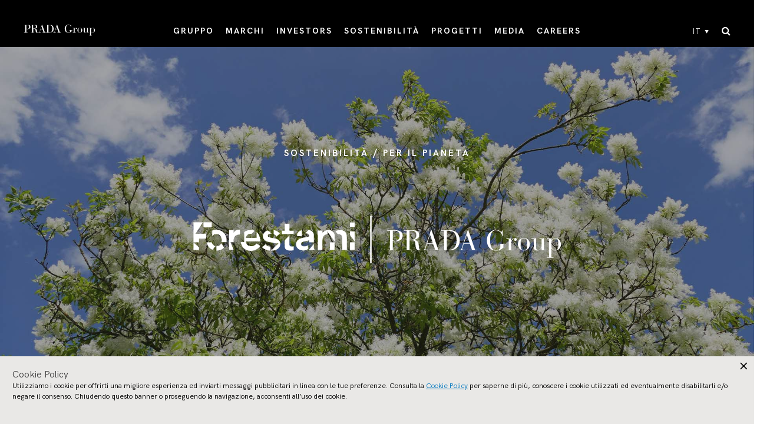

--- FILE ---
content_type: text/html; charset=UTF-8
request_url: https://www.pradagroup.com/it/sustainability/environment-csr/prada-group-forestami.html
body_size: 28844
content:

<!doctype html>
<html>
    <head>
        
<meta charset="utf-8"/>
<meta name="viewport" content="width=device-width, initial-scale=1, maximum-scale=1, shrink-to-fit=no"/>
<title>Forestami: Forestazione Urbana con il Gruppo Prada</title>

<meta name="description" content="Con il supporto del Gruppo Prada, Forestami si propone di piantare 3 milioni di alberi a Milano entro il 2030: un passo avanti verso un futuro più verde."/>
<meta name="tealium" content="true"/>
<meta name="tealiumProjectName" content="pradagroup"/>
<script defer="defer" type="text/javascript" src="https://rum.hlx.page/.rum/@adobe/helix-rum-js@%5E2/dist/rum-standalone.js" data-routing="env=prod,tier=publish,ams=Prada SpA"></script>
<link rel="icon" href="/etc/designs/pradagroup/favicon.ico"/>






<meta name="language" content="it"/>
<meta name="languagePagePath" content="/content/pradagroup/it"/>





    
<script src="/etc.clientlibs/clientlibs/granite/jquery/granite/csrf.min.ACSHASH56934e461ff6c436f962a5990541a527.js"></script>




<meta property="og:locale" content="it"/>
<meta property="og:type" content="website"/>
<meta property="og:site_name" content="PradaGroup"/>
<meta property="og:url" content="https://www.pradagroup.com/content/pradagroup/it/sustainability/environment-csr/prada-group-forestami.html"/>

<link rel="canonical" href="https://www.pradagroup.com/it/sustainability/environment-csr/prada-group-forestami.html"/>

<meta name="algolia" content="{&#34;algoliaConfigurations&#34;:{&#34;searchConfigurations&#34;:{&#34;securedApiKey&#34;:&#34;b0847ec635f75a2a1aa3b06aa4e19179&#34;,&#34;enableAlgolia&#34;:&#34;true&#34;},&#34;indexes&#34;:{&#34;querySuggestionsIndex&#34;:&#34;Pradagroup_IT_query_suggestions&#34;,&#34;baseIndex&#34;:&#34;Pradagroup_IT_relevance&#34;,&#34;newestIndex&#34;:&#34;Pradagroup_IT_relevance&#34;,&#34;descendingIndex&#34;:&#34;Pradagroup_IT_descending&#34;,&#34;ascendingIndex&#34;:&#34;Pradagroup_IT_ascending&#34;},&#34;applicationID&#34;:&#34;X3JZSIFQPV&#34;,&#34;facets&#34;:{&#34;facetable&#34;:&#34;true&#34;,&#34;label&#34;:&#34;category&#34;,&#34;facet&#34;:&#34;category&#34;,&#34;operator&#34;:&#34;or&#34;}}}"/>

<meta property="og:title" content="Forestami: Forestazione Urbana con il Gruppo Prada"/>
<meta property="og:description" content="Con il supporto del Gruppo Prada, Forestami si propone di piantare 3 milioni di alberi a Milano entro il 2030: un passo avanti verso un futuro più verde."/>
<meta property="og:image" content="https://www.pradagroup.com/content/dam/pradagroup/immagini/sustainability/2023/environment/forestami/Forestami-A_Algolia.jpg"/>


<meta name="twitter:card" content="summary"/>
<meta name="twitter:title" content="Forestami: Forestazione Urbana con il Gruppo Prada"/>
<meta name="twitter:description" content="Con il supporto del Gruppo Prada, Forestami si propone di piantare 3 milioni di alberi a Milano entro il 2030: un passo avanti verso un futuro più verde."/>
<meta name="twitter:image" content="https://www.pradagroup.com/content/dam/pradagroup/immagini/sustainability/2023/environment/forestami/Forestami-A_Algolia.jpg"/>
<script>
  document.addEventListener('DOMContentLoaded', (function (){
    var tealiumEnabled = $('meta[name=tealium]').attr("content") == 'true';
    var isChinaCountryLocation = $('body').hasClass('country-china');
    if (isChinaCountryLocation) {
      var lineShare = $('.component-lineShare');
      if(lineShare.length) {
        var facebookShare = lineShare.find("[data-type='facebook']");
        facebookShare.length && facebookShare.remove();
      }
    } else {
      var analyticsID = $('#analytics-date').data('idanalytics');
      if (!tealiumEnabled && analyticsID && analyticsID.length) {
        googleAnalytics();
      }
      facebookSdk();
      initPixelFacebook();
      $('head').append('<link href="https://fonts.googleapis.com/css?family=Playfair+Display&amp;subset=latin-ext" rel="stylesheet"/>')
    }

    function googleAnalytics () {
      var googleAnalyticsScript = (function (i, s, o, g, r, a, m) {
        i['GoogleAnalyticsObject'] = r;
        i[r] = i[r] || function () {
          (i[r].q = i[r].q || []).push(arguments)
        }, i[r].l = 1 * new Date();
        a = s.createElement(o),
            m = s.getElementsByTagName(o)[0];
        a.async = 1;
        a.src = g;
        m.parentNode.insertBefore(a, m)
      })(window, document, 'script', 'https://www.google-analytics.com/analytics.js', 'ga');
      ga('create', $('#analytics-date').attr('data-IdAnalytics'), 'auto');
      ga('send', 'pageview', {
        'anonymizeIp': true
      });
      $("body").append(googleAnalyticsScript);
    }

    function facebookSdk (){
      // FACEBOOK SDK
      var facebookSDK = (function (d, s, id) {
        var js, fjs = d.getElementsByTagName(s)[0];
        if (d.getElementById(id)) {
          return;
        }
        js = d.createElement(s);
        js.id = id;
        js.src = "//connect.facebook.net/en_US/sdk.js";
        fjs.parentNode.insertBefore(js, fjs);
      }(document, 'script', 'facebook-jssdk'));
      $('body').append(facebookSDK);
    }

    function initPixelFacebook() {
      window.fbAsyncInit = function () {
        FB.init({
          appId: '118944722145167',
          autoLogAppEvents: tealiumEnabled,
          xfbml: true,
          version: 'v2.10'
        });
        if(!tealiumEnabled) {
          FB.AppEvents.logPageView();
        }
      };
    }
  }));
</script>



    
    
    
    <script type="text/javascript">
        window.utag_cfg_ovrd = new Object();
        window.utag_cfg_ovrd.path =  "//www.prada.com/utag/prada/pradagroup/prod/";
    </script>
    <script src="https://www.prada.com/utag/prada/pradagroup/prod/utag.sync.js"></script>


        


    




    
<link rel="stylesheet" href="/etc/designs/pradagroup/clientlib-all.min.ACSHASHa0e7d111d269bfe275f3aee784563c7c.css" type="text/css">






    
<script src="/etc.clientlibs/clientlibs/granite/jquery.min.ACSHASH3e24d4d067ac58228b5004abb50344ef.js"></script>
<script src="/etc.clientlibs/clientlibs/granite/utils.min.ACSHASH899004cc02c33efc1f6694b1aee587fd.js"></script>












    
<script>(window.BOOMR_mq=window.BOOMR_mq||[]).push(["addVar",{"rua.upush":"false","rua.cpush":"true","rua.upre":"false","rua.cpre":"true","rua.uprl":"false","rua.cprl":"false","rua.cprf":"false","rua.trans":"SJ-fe79ba41-f709-4fb1-bfd1-4071c1a466aa","rua.cook":"false","rua.ims":"false","rua.ufprl":"false","rua.cfprl":"true","rua.isuxp":"false","rua.texp":"norulematch","rua.ceh":"false","rua.ueh":"false","rua.ieh.st":"0"}]);</script>
                              <script>!function(e){var n="https://s.go-mpulse.net/boomerang/";if("False"=="True")e.BOOMR_config=e.BOOMR_config||{},e.BOOMR_config.PageParams=e.BOOMR_config.PageParams||{},e.BOOMR_config.PageParams.pci=!0,n="https://s2.go-mpulse.net/boomerang/";if(window.BOOMR_API_key="6CBFG-W822F-A5T9Q-9L2JK-RZ7Z5",function(){function e(){if(!o){var e=document.createElement("script");e.id="boomr-scr-as",e.src=window.BOOMR.url,e.async=!0,i.parentNode.appendChild(e),o=!0}}function t(e){o=!0;var n,t,a,r,d=document,O=window;if(window.BOOMR.snippetMethod=e?"if":"i",t=function(e,n){var t=d.createElement("script");t.id=n||"boomr-if-as",t.src=window.BOOMR.url,BOOMR_lstart=(new Date).getTime(),e=e||d.body,e.appendChild(t)},!window.addEventListener&&window.attachEvent&&navigator.userAgent.match(/MSIE [67]\./))return window.BOOMR.snippetMethod="s",void t(i.parentNode,"boomr-async");a=document.createElement("IFRAME"),a.src="about:blank",a.title="",a.role="presentation",a.loading="eager",r=(a.frameElement||a).style,r.width=0,r.height=0,r.border=0,r.display="none",i.parentNode.appendChild(a);try{O=a.contentWindow,d=O.document.open()}catch(_){n=document.domain,a.src="javascript:var d=document.open();d.domain='"+n+"';void(0);",O=a.contentWindow,d=O.document.open()}if(n)d._boomrl=function(){this.domain=n,t()},d.write("<bo"+"dy onload='document._boomrl();'>");else if(O._boomrl=function(){t()},O.addEventListener)O.addEventListener("load",O._boomrl,!1);else if(O.attachEvent)O.attachEvent("onload",O._boomrl);d.close()}function a(e){window.BOOMR_onload=e&&e.timeStamp||(new Date).getTime()}if(!window.BOOMR||!window.BOOMR.version&&!window.BOOMR.snippetExecuted){window.BOOMR=window.BOOMR||{},window.BOOMR.snippetStart=(new Date).getTime(),window.BOOMR.snippetExecuted=!0,window.BOOMR.snippetVersion=12,window.BOOMR.url=n+"6CBFG-W822F-A5T9Q-9L2JK-RZ7Z5";var i=document.currentScript||document.getElementsByTagName("script")[0],o=!1,r=document.createElement("link");if(r.relList&&"function"==typeof r.relList.supports&&r.relList.supports("preload")&&"as"in r)window.BOOMR.snippetMethod="p",r.href=window.BOOMR.url,r.rel="preload",r.as="script",r.addEventListener("load",e),r.addEventListener("error",function(){t(!0)}),setTimeout(function(){if(!o)t(!0)},3e3),BOOMR_lstart=(new Date).getTime(),i.parentNode.appendChild(r);else t(!1);if(window.addEventListener)window.addEventListener("load",a,!1);else if(window.attachEvent)window.attachEvent("onload",a)}}(),"".length>0)if(e&&"performance"in e&&e.performance&&"function"==typeof e.performance.setResourceTimingBufferSize)e.performance.setResourceTimingBufferSize();!function(){if(BOOMR=e.BOOMR||{},BOOMR.plugins=BOOMR.plugins||{},!BOOMR.plugins.AK){var n="true"=="true"?1:0,t="",a="clpjblyccue5e2luccia-f-5b7bc6be7-clientnsv4-s.akamaihd.net",i="false"=="true"?2:1,o={"ak.v":"39","ak.cp":"1105594","ak.ai":parseInt("423872",10),"ak.ol":"0","ak.cr":9,"ak.ipv":4,"ak.proto":"h2","ak.rid":"b00ef548","ak.r":51645,"ak.a2":n,"ak.m":"dsca","ak.n":"essl","ak.bpcip":"18.222.144.0","ak.cport":41172,"ak.gh":"2.17.209.204","ak.quicv":"","ak.tlsv":"tls1.3","ak.0rtt":"","ak.0rtt.ed":"","ak.csrc":"-","ak.acc":"","ak.t":"1769214096","ak.ak":"hOBiQwZUYzCg5VSAfCLimQ==Jb15RBnpw2c4uq3B0kf9+ppq8WCQYZcMpaa31sx5Tlm79WV0dgXQ5hd+c4m55r2JU1zYB5ZOwxy+bpi0+ETG/TpQ1yLd/kYjES5EZWjbl/HAEUdpEfDHNRV7FLd6c8vbrg/YPhxAzNot27J5m5q0UoeIJfrX73hK4czcqclO3XTuYdfpQHNydQLp5PTy7kEh+OA2OJDhtbUdLvATv2a174iC8PV68cTt/9OnkFttDt2ixYG2/YFXZ/ZmtOVl7ZDmuE5UXZEudaiO7OoSkTI/ZYUD01CB1GgwoRwuNVHF8w+gGAcvoBF3t+G8/dT5aFbc7K+CmFdeKEq6qAc+CjEUByMH9CBwWgmiz8pFwQGqyc6iSyphVSx7KhYYI6iNBromhB/I9YVuOlEJY1KHBYnYRhXSsKUPdnBucKHoRSyT99A=","ak.pv":"104","ak.dpoabenc":"","ak.tf":i};if(""!==t)o["ak.ruds"]=t;var r={i:!1,av:function(n){var t="http.initiator";if(n&&(!n[t]||"spa_hard"===n[t]))o["ak.feo"]=void 0!==e.aFeoApplied?1:0,BOOMR.addVar(o)},rv:function(){var e=["ak.bpcip","ak.cport","ak.cr","ak.csrc","ak.gh","ak.ipv","ak.m","ak.n","ak.ol","ak.proto","ak.quicv","ak.tlsv","ak.0rtt","ak.0rtt.ed","ak.r","ak.acc","ak.t","ak.tf"];BOOMR.removeVar(e)}};BOOMR.plugins.AK={akVars:o,akDNSPreFetchDomain:a,init:function(){if(!r.i){var e=BOOMR.subscribe;e("before_beacon",r.av,null,null),e("onbeacon",r.rv,null,null),r.i=!0}return this},is_complete:function(){return!0}}}}()}(window);</script></head>

    


<body>
    
    
        
        
        
        <script type="text/javascript">
            var utag_data = new Object();
        </script>
        <script type="text/javascript">
            (function(a,b,c,d){
                a='https:\/\/tags.tiqcdn.com\/utag\/prada/pradagroup/prod/utag.js';
                b=document;
                c='script';
                d=b.createElement(c);
                d.src=a;
                d.type='text/java'+c;
                d.async=true;
                a=b.getElementsByTagName(c)[0];
                a.parentNode.insertBefore(d,a);
            })();
        </script>
    
    
    <div id="application" class="container-full">
	<div class="component-topSearch">
    <div class="search-form">
        <div class="icon-close top-search-toggle" role="button" aria-label="Chiudi Cerca"></div>
        <form method="post" class="standard-search-mobile">
            <input type="text" name="search" placeholder="Cerca"/>
            <button class="search-button icon-search-default" aria-label="Cerca"></button>
        </form>
        <div class="algolia-search-mobile">
            <button class="top-search-algolia-toggle">{'search' @ i18n}</button>
            <i class="fa fa-search"></i>
        </div>
    </div>
</div>


    <div class="component-header ">
    
    <div class="menu-overlay-full"></div>
    <div class="top-info">
        
    </div>
    <div class="main-container">
        
            

<div class="logo">
    <a href="/it.html">
        <img class="white" src="/etc/designs/pradagroup/fonts/Prada_white.svg"/>
    </a>
    <div class="top-info-mobile d-lg-none">
        
    </div>
</div>
        
        
            







<div class="navigation">
    <div class="main-navigation">
        <ul class="items first-level">
            <li class="item has-submenu">
                
                    <a href="/it/group/group-profile.html" target="_self" class="expand-link" role="button">GRUPPO</a>
                    

                    
                        <div class="sub-navigation is-submenu">
                            
                                <a href="/it/group/group-profile.html" target="_self" class="page-title with-arrow">
                                    <span>GRUPPO HOMEPAGE</span>
                                    <span class="fa fa-chevron-right"></span>
                                </a>
                            

                            <div class="subnav highlights-two-columns">
                                
                                    <div class="desktop-column">
                                        <ul class="items second-level">

                                            

                                            
                                                <li class="item">
                                                    <a href="/it/group/manifesto.html" target="_self">Purpose e Valori</a>
                                                </li>
                                            

                                        

                                            

                                            
                                                <li class="item">
                                                    <a href="/it/group/history.html" target="_self">Storia</a>
                                                </li>
                                            

                                        

                                            

                                            
                                                <li class="item">
                                                    <a href="/it/group/know-how.html" target="_self">Know How</a>
                                                </li>
                                            

                                        

                                            

                                            
                                                <li class="item">
                                                    <a href="/it/group/sites.html" target="_self">Siti Produttivi</a>
                                                </li>
                                            

                                        

                                            

                                            
                                                <li class="item">
                                                    <a href="/it/group/places.html" target="_self">Luoghi</a>
                                                </li>
                                            

                                        

                                            

                                            
                                                <li class="item">
                                                    <a href="/it/group/remix.html" target="_self">Prada Group Remix</a>
                                                </li>
                                            

                                        </ul>
                                    </div>
                                
                                    <div class="desktop-column">
                                        <ul class="items second-level">

                                            
                                                <li class="item has-submenu">
                                                    <a href="/it/group/corporate-governance.html" target="_self" class="expand-link">
                                                        <span>CORPORATE GOVERNANCE</span>
                                                        <span class="arrow fa fa-chevron-right"></span>
                                                    </a>
                                                    <ul class="items third-level is-submenu">
                                                        <li class="item d-md-none">
                                                            <a href="/it/group/corporate-governance.html" target="_self">CORPORATE GOVERNANCE</a>
                                                        </li>
                                                        
                                                            <li class="item">
                                                                <a href="/it/group/corporate-governance/board-of-directors.html" target="_self">Consiglio di Amministrazione</a>
                                                            </li>
                                                        
                                                            <li class="item">
                                                                <a href="/it/group/corporate-governance/board-committees.html" target="_self">Comitati</a>
                                                            </li>
                                                        
                                                            <li class="item">
                                                                <a href="/it/group/corporate-governance/board-of-statutory-auditors.html" target="_self">Collegio Sindacale</a>
                                                            </li>
                                                        
                                                            <li class="item">
                                                                <a href="/it/group/corporate-governance/shareholders-meeting.html" target="_self">Assemblea dei Soci</a>
                                                            </li>
                                                        
                                                            <li class="item">
                                                                <a href="/it/group/corporate-governance/ethics-business-conduct.html" target="_self">Etica e condotta aziendale</a>
                                                            </li>
                                                        
                                                            <li class="item">
                                                                <a href="/it/group/corporate-governance/whistleblowing.html" target="_self">Whistleblowing</a>
                                                            </li>
                                                        
                                                            <li class="item">
                                                                <a href="/it/group/corporate-governance/download-area-governance.html" target="_self">Download Area</a>
                                                            </li>
                                                        
                                                    </ul>
                                                </li>
                                            

                                            

                                        </ul>
                                    </div>
                                

                                <div class="highlights d-none d-lg-block">
                                    <a href="/it/group/manifesto.html" target="_self">
                                        
    

    
    
    
    
    

    

    <img sizes="100vw" src="/content/dam/pradagroup/immagini/menu/2023/group_menu_04.jpg/_jcr_content/renditions/cq5dam.web.1920.1920.jpeg" class="img-full" alt srcset="/content/dam/pradagroup/immagini/menu/2023/group_menu_04.jpg/_jcr_content/renditions/cq5dam.thumbnail.460.460.jpeg 460w,
            /content/dam/pradagroup/immagini/menu/2023/group_menu_04.jpg/_jcr_content/renditions/cq5dam.thumbnail.768.768.jpeg 768w,
            /content/dam/pradagroup/immagini/menu/2023/group_menu_04.jpg/_jcr_content/renditions/cq5dam.thumbnail.1024.1024.jpeg 1024w,
            /content/dam/pradagroup/immagini/menu/2023/group_menu_04.jpg/_jcr_content/renditions/cq5dam.thumbnail.1280.1280.jpeg 1280w,
            /content/dam/pradagroup/immagini/menu/2023/group_menu_04.jpg/_jcr_content/renditions/cq5dam.web.1920.1920.jpeg 1920w"/>

                                        <div class="content">
                                            <p class="highlights-title">HIGHLIGHTS</p>
                                            <p class="highlights-text">Purpose e Valori</p>
                                            
                                        </div>
                                    </a>
                                </div>
                            </div>
                        </div>
                    
                
                
            </li>
        
            <li class="item has-submenu">
                
                    <a href="/it/brands/prada.html" target="_self" class="expand-link" role="button">MARCHI</a>
                    
                        <div class="sub-navigation brands is-submenu">
                            <div class="subnav">
                                
                                    <ul class="items second-level">
                                        <li class="item">
                                            <a href="/it/brands/prada.html" target="_self">
                                                <div class="brand">Prada</div>
                                                
    

    
    
    
    
    

    

    <img sizes="100vw" src="/content/dam/pradagroup/immagini/HP/mosaico-marchi/2026/menu/cover_prada_menu.jpg/_jcr_content/renditions/cq5dam.web.1920.1920.jpeg" class="d-none d-lg-block" alt srcset="/content/dam/pradagroup/immagini/HP/mosaico-marchi/2026/menu/cover_prada_menu.jpg/_jcr_content/renditions/cq5dam.thumbnail.460.460.jpeg 460w,
            /content/dam/pradagroup/immagini/HP/mosaico-marchi/2026/menu/cover_prada_menu.jpg/_jcr_content/renditions/cq5dam.thumbnail.768.768.jpeg 768w,
            /content/dam/pradagroup/immagini/HP/mosaico-marchi/2026/menu/cover_prada_menu.jpg/_jcr_content/renditions/cq5dam.thumbnail.1024.1024.jpeg 1024w,
            /content/dam/pradagroup/immagini/HP/mosaico-marchi/2026/menu/cover_prada_menu.jpg/_jcr_content/renditions/cq5dam.thumbnail.1280.1280.jpeg 1280w,
            /content/dam/pradagroup/immagini/HP/mosaico-marchi/2026/menu/cover_prada_menu.jpg/_jcr_content/renditions/cq5dam.web.1920.1920.jpeg 1920w"/>

                                            </a>
                                        </li>

                                    
                                        <li class="item">
                                            <a href="/it/brands/miu-miu.html" target="_self">
                                                <div class="brand">Miu Miu</div>
                                                
    

    
    
    
    
    

    

    <img sizes="100vw" src="/content/dam/pradagroup/immagini/HP/mosaico-marchi/2026/menu/Cover_miumiu_menu.jpg/_jcr_content/renditions/cq5dam.web.1920.1920.jpeg" class="d-none d-lg-block" alt srcset="/content/dam/pradagroup/immagini/HP/mosaico-marchi/2026/menu/Cover_miumiu_menu.jpg/_jcr_content/renditions/cq5dam.thumbnail.460.460.jpeg 460w,
            /content/dam/pradagroup/immagini/HP/mosaico-marchi/2026/menu/Cover_miumiu_menu.jpg/_jcr_content/renditions/cq5dam.thumbnail.768.768.jpeg 768w,
            /content/dam/pradagroup/immagini/HP/mosaico-marchi/2026/menu/Cover_miumiu_menu.jpg/_jcr_content/renditions/cq5dam.thumbnail.1024.1024.jpeg 1024w,
            /content/dam/pradagroup/immagini/HP/mosaico-marchi/2026/menu/Cover_miumiu_menu.jpg/_jcr_content/renditions/cq5dam.thumbnail.1280.1280.jpeg 1280w,
            /content/dam/pradagroup/immagini/HP/mosaico-marchi/2026/menu/Cover_miumiu_menu.jpg/_jcr_content/renditions/cq5dam.web.1920.1920.jpeg 1920w"/>

                                            </a>
                                        </li>

                                    
                                        <li class="item">
                                            <a href="/it/brands/church-s.html" target="_self">
                                                <div class="brand">Church&#39;s</div>
                                                
    

    
    
    
    
    

    

    <img sizes="100vw" src="/content/dam/pradagroup/immagini/HP/mosaico-marchi/2025-bis/menu/cover_churchs_menu.jpg/_jcr_content/renditions/cq5dam.web.1920.1920.jpeg" class="d-none d-lg-block" alt srcset="/content/dam/pradagroup/immagini/HP/mosaico-marchi/2025-bis/menu/cover_churchs_menu.jpg/_jcr_content/renditions/cq5dam.thumbnail.460.460.jpeg 460w,
            /content/dam/pradagroup/immagini/HP/mosaico-marchi/2025-bis/menu/cover_churchs_menu.jpg/_jcr_content/renditions/cq5dam.thumbnail.768.768.jpeg 768w,
            /content/dam/pradagroup/immagini/HP/mosaico-marchi/2025-bis/menu/cover_churchs_menu.jpg/_jcr_content/renditions/cq5dam.thumbnail.1024.1024.jpeg 1024w,
            /content/dam/pradagroup/immagini/HP/mosaico-marchi/2025-bis/menu/cover_churchs_menu.jpg/_jcr_content/renditions/cq5dam.thumbnail.1280.1280.jpeg 1280w,
            /content/dam/pradagroup/immagini/HP/mosaico-marchi/2025-bis/menu/cover_churchs_menu.jpg/_jcr_content/renditions/cq5dam.web.1920.1920.jpeg 1920w"/>

                                            </a>
                                        </li>

                                    
                                        <li class="item">
                                            <a href="/it/brands/car-shoe.html" target="_self">
                                                <div class="brand">Car Shoe</div>
                                                
    

    
    
    
    
    

    

    <img sizes="100vw" src="/content/dam/pradagroup/immagini/HP/mosaico-marchi/2025-bis/menu/cover_carshoe_menu.jpg/_jcr_content/renditions/cq5dam.web.1920.1920.jpeg" class="d-none d-lg-block" alt srcset="/content/dam/pradagroup/immagini/HP/mosaico-marchi/2025-bis/menu/cover_carshoe_menu.jpg/_jcr_content/renditions/cq5dam.thumbnail.460.460.jpeg 460w,
            /content/dam/pradagroup/immagini/HP/mosaico-marchi/2025-bis/menu/cover_carshoe_menu.jpg/_jcr_content/renditions/cq5dam.thumbnail.768.768.jpeg 768w,
            /content/dam/pradagroup/immagini/HP/mosaico-marchi/2025-bis/menu/cover_carshoe_menu.jpg/_jcr_content/renditions/cq5dam.thumbnail.1024.1024.jpeg 1024w,
            /content/dam/pradagroup/immagini/HP/mosaico-marchi/2025-bis/menu/cover_carshoe_menu.jpg/_jcr_content/renditions/cq5dam.thumbnail.1280.1280.jpeg 1280w,
            /content/dam/pradagroup/immagini/HP/mosaico-marchi/2025-bis/menu/cover_carshoe_menu.jpg/_jcr_content/renditions/cq5dam.web.1920.1920.jpeg 1920w"/>

                                            </a>
                                        </li>

                                    
                                        <li class="item">
                                            <a href="/it/brands/versace.html" target="_self">
                                                <div class="brand">VERSACE</div>
                                                
    

    
    
    
    
    

    

    <img sizes="100vw" src="/content/dam/pradagroup/immagini/marchi/2025/novembre/versace/Cover-brand_menu-Versace.jpg/_jcr_content/renditions/cq5dam.web.1920.1920.jpeg" class="d-none d-lg-block" alt srcset="/content/dam/pradagroup/immagini/marchi/2025/novembre/versace/Cover-brand_menu-Versace.jpg/_jcr_content/renditions/cq5dam.thumbnail.460.460.jpeg 460w,
            /content/dam/pradagroup/immagini/marchi/2025/novembre/versace/Cover-brand_menu-Versace.jpg/_jcr_content/renditions/cq5dam.thumbnail.768.768.jpeg 768w,
            /content/dam/pradagroup/immagini/marchi/2025/novembre/versace/Cover-brand_menu-Versace.jpg/_jcr_content/renditions/cq5dam.thumbnail.1024.1024.jpeg 1024w,
            /content/dam/pradagroup/immagini/marchi/2025/novembre/versace/Cover-brand_menu-Versace.jpg/_jcr_content/renditions/cq5dam.thumbnail.1280.1280.jpeg 1280w,
            /content/dam/pradagroup/immagini/marchi/2025/novembre/versace/Cover-brand_menu-Versace.jpg/_jcr_content/renditions/cq5dam.web.1920.1920.jpeg 1920w"/>

                                            </a>
                                        </li>

                                    
                                        <li class="item">
                                            <a href="/it/brands/marchesi.html" target="_self">
                                                <div class="brand">Marchesi 1824</div>
                                                
    

    
    
    
    
    

    

    <img sizes="100vw" src="/content/dam/pradagroup/immagini/HP/mosaico-marchi/2026/menu/cover_marchesi_menu.jpg/_jcr_content/renditions/cq5dam.web.1920.1920.jpeg" class="d-none d-lg-block" alt srcset="/content/dam/pradagroup/immagini/HP/mosaico-marchi/2026/menu/cover_marchesi_menu.jpg/_jcr_content/renditions/cq5dam.thumbnail.460.460.jpeg 460w,
            /content/dam/pradagroup/immagini/HP/mosaico-marchi/2026/menu/cover_marchesi_menu.jpg/_jcr_content/renditions/cq5dam.thumbnail.768.768.jpeg 768w,
            /content/dam/pradagroup/immagini/HP/mosaico-marchi/2026/menu/cover_marchesi_menu.jpg/_jcr_content/renditions/cq5dam.thumbnail.1024.1024.jpeg 1024w,
            /content/dam/pradagroup/immagini/HP/mosaico-marchi/2026/menu/cover_marchesi_menu.jpg/_jcr_content/renditions/cq5dam.thumbnail.1280.1280.jpeg 1280w,
            /content/dam/pradagroup/immagini/HP/mosaico-marchi/2026/menu/cover_marchesi_menu.jpg/_jcr_content/renditions/cq5dam.web.1920.1920.jpeg 1920w"/>

                                            </a>
                                        </li>

                                    
                                        <li class="item">
                                            <a href="/it/brands/luna-rossa.html" target="_self">
                                                <div class="brand">Luna Rossa</div>
                                                
    

    
    
    
    
    

    

    <img sizes="100vw" src="/content/dam/pradagroup/immagini/marchi/2025/giugno/luna-rossa/brand/Cover_brands_menu_LR.jpg/_jcr_content/renditions/cq5dam.web.1920.1920.jpeg" class="d-none d-lg-block" alt srcset="/content/dam/pradagroup/immagini/marchi/2025/giugno/luna-rossa/brand/Cover_brands_menu_LR.jpg/_jcr_content/renditions/cq5dam.thumbnail.460.460.jpeg 460w,
            /content/dam/pradagroup/immagini/marchi/2025/giugno/luna-rossa/brand/Cover_brands_menu_LR.jpg/_jcr_content/renditions/cq5dam.thumbnail.768.768.jpeg 768w,
            /content/dam/pradagroup/immagini/marchi/2025/giugno/luna-rossa/brand/Cover_brands_menu_LR.jpg/_jcr_content/renditions/cq5dam.thumbnail.1024.1024.jpeg 1024w,
            /content/dam/pradagroup/immagini/marchi/2025/giugno/luna-rossa/brand/Cover_brands_menu_LR.jpg/_jcr_content/renditions/cq5dam.thumbnail.1280.1280.jpeg 1280w,
            /content/dam/pradagroup/immagini/marchi/2025/giugno/luna-rossa/brand/Cover_brands_menu_LR.jpg/_jcr_content/renditions/cq5dam.web.1920.1920.jpeg 1920w"/>

                                            </a>
                                        </li>

                                    </ul>
                                
                            </div>
                        </div>
                    

                    
                
                
            </li>
        
            <li class="item has-submenu">
                
                    <a href="/it/investors/investor-relations.html" target="_self" class="expand-link" role="button">INVESTORS</a>
                    

                    
                        <div class="sub-navigation is-submenu">
                            

                            <div class="subnav highlights-two-columns">
                                
                                    <div class="desktop-column">
                                        <ul class="items second-level">

                                            
                                                <li class="item has-submenu">
                                                    <a href="/it/investors/investor-relations.html" target="_self" class="expand-link">
                                                        <span>INVESTOR RELATIONS</span>
                                                        <span class="arrow fa fa-chevron-right"></span>
                                                    </a>
                                                    <ul class="items third-level is-submenu">
                                                        <li class="item d-md-none">
                                                            <a href="/it/investors/investor-relations.html" target="_self">INVESTOR RELATIONS</a>
                                                        </li>
                                                        
                                                            <li class="item">
                                                                <a href="/it/investors/investor-relations/results-presentations.html" target="_self">Reports &amp; Presentations</a>
                                                            </li>
                                                        
                                                            <li class="item">
                                                                <a href="/it/investors/investor-relations/shareholder-info.html" target="_self">Shareholder Information</a>
                                                            </li>
                                                        
                                                            <li class="item">
                                                                <a href="/it/investors/investor-relations/analyst-coverage.html" target="_self">Analysts&#39; Coverage</a>
                                                            </li>
                                                        
                                                            <li class="item">
                                                                <a href="/it/investors/investor-relations/2021-capital-markets-day.html" target="_self">Capital Markets Day</a>
                                                            </li>
                                                        
                                                    </ul>
                                                </li>
                                            

                                            

                                        </ul>
                                    </div>
                                
                                    <div class="desktop-column">
                                        <ul class="items second-level">

                                            

                                            
                                                <li class="item">
                                                    <a href="/it/investors/hkse-announcement.html" target="_self">HKSE ANNOUNCEMENTS</a>
                                                </li>
                                            

                                        </ul>
                                    </div>
                                

                                <div class="highlights d-none d-lg-block">
                                    <a href="/it/news-media/news-section/25-10-23-prada-group-9m-revenue.html" target="_self">
                                        
    

    
    
    
    
    

    

    <img sizes="100vw" src="/content/dam/pradagroup/immagini/investors/2025/9m-2025/9M25_cover-menu.jpg/_jcr_content/renditions/cq5dam.web.1920.1920.jpeg" class="img-full" alt srcset="/content/dam/pradagroup/immagini/investors/2025/9m-2025/9M25_cover-menu.jpg/_jcr_content/renditions/cq5dam.thumbnail.460.460.jpeg 460w,
            /content/dam/pradagroup/immagini/investors/2025/9m-2025/9M25_cover-menu.jpg/_jcr_content/renditions/cq5dam.thumbnail.768.768.jpeg 768w,
            /content/dam/pradagroup/immagini/investors/2025/9m-2025/9M25_cover-menu.jpg/_jcr_content/renditions/cq5dam.thumbnail.1024.1024.jpeg 1024w,
            /content/dam/pradagroup/immagini/investors/2025/9m-2025/9M25_cover-menu.jpg/_jcr_content/renditions/cq5dam.thumbnail.1280.1280.jpeg 1280w,
            /content/dam/pradagroup/immagini/investors/2025/9m-2025/9M25_cover-menu.jpg/_jcr_content/renditions/cq5dam.web.1920.1920.jpeg 1920w"/>

                                        <div class="content">
                                            <p class="highlights-title">HIGHLIGHTS</p>
                                            <p class="highlights-text">Risultati 9M 2025</p>
                                            <p class="date">Ottobre 2025</p>
                                        </div>
                                    </a>
                                </div>
                            </div>
                        </div>
                    
                
                
            </li>
        
            <li class="item has-submenu">
                
                    <a href="/it/sustainability/prada-impact/impact.html" target="_self" class="expand-link" role="button">Sostenibilità</a>
                    

                    
                        <div class="sub-navigation is-submenu">
                            
                                <a href="/it/sustainability/prada-impact/impact.html" target="_self" class="page-title with-arrow">
                                    <span>Sostenibilità HOMEPAGE</span>
                                    <span class="fa fa-chevron-right"></span>
                                </a>
                            

                            <div class="subnav ">
                                
                                    <div class="desktop-column">
                                        <ul class="items second-level">

                                            

                                            
                                                <li class="item">
                                                    <a href="/it/sustainability/prada-impact/letter-to-the-stakeholders.html" target="_self">LETTERE AGLI STAKEHOLDER</a>
                                                </li>
                                            

                                        

                                            

                                            
                                                <li class="item">
                                                    <a href="/it/sustainability/prada-impact/sustainability-strategy.html" target="_self">STRATEGIA DI SOSTENIBILITÀ</a>
                                                </li>
                                            

                                        

                                            

                                            
                                                <li class="item">
                                                    <a href="/it/sustainability/prada-impact/materiality-matrix.html" target="_self">Analisi di Materialità</a>
                                                </li>
                                            

                                        

                                            

                                            
                                                <li class="item">
                                                    <a href="/it/sustainability/news-csr.html" target="_self">News Sostenibilità</a>
                                                </li>
                                            

                                        

                                            

                                            
                                                <li class="item">
                                                    <a href="/it/sustainability/download-area-csr.html" target="_self">DOWNLOAD AREA</a>
                                                </li>
                                            

                                        </ul>
                                    </div>
                                
                                    <div class="desktop-column">
                                        <ul class="items second-level">

                                            
                                                <li class="item has-submenu">
                                                    <a href="/it/sustainability/environment-csr.html" target="_self" class="expand-link">
                                                        <span>AMBIENTE</span>
                                                        <span class="arrow fa fa-chevron-right"></span>
                                                    </a>
                                                    <ul class="items third-level is-submenu">
                                                        <li class="item d-md-none">
                                                            <a href="/it/sustainability/environment-csr.html" target="_self">AMBIENTE</a>
                                                        </li>
                                                        
                                                            <li class="item">
                                                                <a href="/it/sustainability/environment-csr/climate-strategy.html" target="_self">Strategia Climatica</a>
                                                            </li>
                                                        
                                                            <li class="item">
                                                                <a href="/it/sustainability/environment-csr/biodiversity.html" target="_self">Preservare gli Ecosistemi</a>
                                                            </li>
                                                        
                                                            <li class="item">
                                                                <a href="/it/sustainability/environment-csr/circular-thinking.html" target="_self">Circular Thinking</a>
                                                            </li>
                                                        
                                                            <li class="item">
                                                                <a href="/it/sustainability/environment-csr/fashion-pact.html" target="_self">Fashion Pact</a>
                                                            </li>
                                                        
                                                            <li class="item">
                                                                <a href="/it/sustainability/environment-csr/prada-group-forestami.html" target="_self">Forestami</a>
                                                            </li>
                                                        
                                                    </ul>
                                                </li>
                                            

                                            

                                        </ul>
                                    </div>
                                
                                    <div class="desktop-column">
                                        <ul class="items second-level">

                                            
                                                <li class="item has-submenu">
                                                    <a href="/it/sustainability/people-csr.html" target="_self" class="expand-link">
                                                        <span>PERSONE</span>
                                                        <span class="arrow fa fa-chevron-right"></span>
                                                    </a>
                                                    <ul class="items third-level is-submenu">
                                                        <li class="item d-md-none">
                                                            <a href="/it/sustainability/people-csr.html" target="_self">PERSONE</a>
                                                        </li>
                                                        
                                                            <li class="item">
                                                                <a href="/it/sustainability/people-csr/prada-academy.html" target="_self">Prada Group Academy</a>
                                                            </li>
                                                        
                                                            <li class="item">
                                                                <a href="/it/sustainability/people-csr/diversity-inclusion-advisory-council.html" target="_self">Diversità, Equità e Inclusione</a>
                                                            </li>
                                                        
                                                    </ul>
                                                </li>
                                            

                                            

                                        </ul>
                                    </div>
                                
                                    <div class="desktop-column">
                                        <ul class="items second-level">

                                            
                                                <li class="item has-submenu">
                                                    <a href="/it/sustainability/cultural-csr.html" target="_self" class="expand-link">
                                                        <span>CULTURA</span>
                                                        <span class="arrow fa fa-chevron-right"></span>
                                                    </a>
                                                    <ul class="items third-level is-submenu">
                                                        <li class="item d-md-none">
                                                            <a href="/it/sustainability/cultural-csr.html" target="_self">CULTURA</a>
                                                        </li>
                                                        
                                                            <li class="item">
                                                                <a href="/it/sustainability/cultural-csr/sea-beyond.html" target="_self">Sea Beyond</a>
                                                            </li>
                                                        
                                                            <li class="item">
                                                                <a href="/it/sustainability/cultural-csr/shaping-future.html" target="_self">Shaping a Future</a>
                                                            </li>
                                                        
                                                            <li class="item">
                                                                <a href="/it/sustainability/cultural-csr/prada-mode.html" target="_self">Prada Mode</a>
                                                            </li>
                                                        
                                                            <li class="item">
                                                                <a href="/it/sustainability/cultural-csr/restoration-works.html" target="_self">Interventi di Restauro</a>
                                                            </li>
                                                        
                                                            <li class="item">
                                                                <a href="/it/sustainability/cultural-csr/cares-marchesi.html" target="_self">Marchesi 1824 e Care’s </a>
                                                            </li>
                                                        
                                                    </ul>
                                                </li>
                                            

                                            

                                        </ul>
                                    </div>
                                

                                <div class="highlights d-none d-lg-block">
                                    <a href="/it/sustainability/prada-impact/impact.html" target="_self">
                                        
    

    
    
    
    
    

    

    <img sizes="100vw" src="/content/dam/pradagroup/immagini/HP/2025/marzo/csr24/menu_CSR_IT.jpg/_jcr_content/renditions/cq5dam.web.1920.1920.jpeg" class="img-full" alt srcset="/content/dam/pradagroup/immagini/HP/2025/marzo/csr24/menu_CSR_IT.jpg/_jcr_content/renditions/cq5dam.thumbnail.460.460.jpeg 460w,
            /content/dam/pradagroup/immagini/HP/2025/marzo/csr24/menu_CSR_IT.jpg/_jcr_content/renditions/cq5dam.thumbnail.768.768.jpeg 768w,
            /content/dam/pradagroup/immagini/HP/2025/marzo/csr24/menu_CSR_IT.jpg/_jcr_content/renditions/cq5dam.thumbnail.1024.1024.jpeg 1024w,
            /content/dam/pradagroup/immagini/HP/2025/marzo/csr24/menu_CSR_IT.jpg/_jcr_content/renditions/cq5dam.thumbnail.1280.1280.jpeg 1280w,
            /content/dam/pradagroup/immagini/HP/2025/marzo/csr24/menu_CSR_IT.jpg/_jcr_content/renditions/cq5dam.web.1920.1920.jpeg 1920w"/>

                                        <div class="content">
                                            <p class="highlights-title">HIGHLIGHTS</p>
                                            <p class="highlights-text">Report di Sostenibilità 2024</p>
                                            
                                        </div>
                                    </a>
                                </div>
                            </div>
                        </div>
                    
                
                
            </li>
        
            <li class="item has-submenu">
                
                    <a href="/it/perspectives/overview.html" target="_self" class="expand-link" role="button">PROGETTI</a>
                    

                    
                        <div class="sub-navigation is-submenu">
                            
                                <a href="/it/perspectives/overview.html" target="_self" class="page-title with-arrow">
                                    <span>PROGETTI HOMEPAGE</span>
                                    <span class="fa fa-chevron-right"></span>
                                </a>
                            

                            <div class="subnav highlights-two-columns">
                                
                                    <div class="desktop-column">
                                        <ul class="items second-level">

                                            

                                            
                                                <li class="item">
                                                    <a href="/it/perspectives/special-projects.html" target="_self">PROGETTI SPECIALI</a>
                                                </li>
                                            

                                        

                                            

                                            
                                                <li class="item">
                                                    <a href="/it/perspectives/stories/sezione-excursus/prada-group-fai.html" target="_self">PRADA E IL FAI</a>
                                                </li>
                                            

                                        </ul>
                                    </div>
                                
                                    <div class="desktop-column">
                                        <ul class="items second-level">

                                            
                                                <li class="item has-submenu">
                                                    <a href="/it/perspectives/excursus.html" target="_self" class="expand-link">
                                                        <span>THIRD-PARTY PROJECTS</span>
                                                        <span class="arrow fa fa-chevron-right"></span>
                                                    </a>
                                                    <ul class="items third-level is-submenu">
                                                        <li class="item d-md-none">
                                                            <a href="/it/perspectives/excursus.html" target="_self">THIRD-PARTY PROJECTS</a>
                                                        </li>
                                                        
                                                            <li class="item">
                                                                <a href="/it/perspectives/excursus/schiaparelli-prada.html" target="_self">Schiaparelli &amp; Prada: Impossible Conversations</a>
                                                            </li>
                                                        
                                                            <li class="item">
                                                                <a href="/it/perspectives/excursus/prada-marfa.html" target="_self">Prada Marfa</a>
                                                            </li>
                                                        
                                                    </ul>
                                                </li>
                                            

                                            

                                        </ul>
                                    </div>
                                
                                    <div class="desktop-column">
                                        <ul class="items second-level">

                                            
                                                <li class="item has-submenu">
                                                    <a href="/it/perspectives/sponsorships.html" target="_self" class="expand-link">
                                                        <span>SPONSORSHIPS</span>
                                                        <span class="arrow fa fa-chevron-right"></span>
                                                    </a>
                                                    <ul class="items third-level is-submenu">
                                                        <li class="item d-md-none">
                                                            <a href="/it/perspectives/sponsorships.html" target="_self">SPONSORSHIPS</a>
                                                        </li>
                                                        
                                                            <li class="item">
                                                                <a href="/it/perspectives/sponsorships/fondazione-prada.html" target="_self">Fondazione Prada</a>
                                                            </li>
                                                        
                                                            <li class="item">
                                                                <a href="/it/perspectives/sponsorships/luna-rossa.html" target="_self">Luna Rossa</a>
                                                            </li>
                                                        
                                                    </ul>
                                                </li>
                                            

                                            

                                        </ul>
                                    </div>
                                

                                <div class="highlights d-none d-lg-block">
                                    <a href="/it/perspectives/stories/sezione-progetti-speciali/prada-mode-seoul.html" target="_self">
                                        
    

    
    
    
    
    

    

    <img sizes="100vw" src="/content/dam/pradagroup/immagini/prosepettive/progetti-speciali/2023/prada-mode-seoul/cover-highlights-menu.jpg/_jcr_content/renditions/cq5dam.web.1920.1920.jpeg" class="img-full" alt srcset="/content/dam/pradagroup/immagini/prosepettive/progetti-speciali/2023/prada-mode-seoul/cover-highlights-menu.jpg/_jcr_content/renditions/cq5dam.thumbnail.460.460.jpeg 460w,
            /content/dam/pradagroup/immagini/prosepettive/progetti-speciali/2023/prada-mode-seoul/cover-highlights-menu.jpg/_jcr_content/renditions/cq5dam.thumbnail.768.768.jpeg 768w,
            /content/dam/pradagroup/immagini/prosepettive/progetti-speciali/2023/prada-mode-seoul/cover-highlights-menu.jpg/_jcr_content/renditions/cq5dam.thumbnail.1024.1024.jpeg 1024w,
            /content/dam/pradagroup/immagini/prosepettive/progetti-speciali/2023/prada-mode-seoul/cover-highlights-menu.jpg/_jcr_content/renditions/cq5dam.thumbnail.1280.1280.jpeg 1280w,
            /content/dam/pradagroup/immagini/prosepettive/progetti-speciali/2023/prada-mode-seoul/cover-highlights-menu.jpg/_jcr_content/renditions/cq5dam.web.1920.1920.jpeg 1920w"/>

                                        <div class="content">
                                            <p class="highlights-title">HIGHLIGHTS</p>
                                            <p class="highlights-text">Prada Mode Seoul</p>
                                            <p class="date">Settembre 2023</p>
                                        </div>
                                    </a>
                                </div>
                            </div>
                        </div>
                    
                
                
            </li>
        
            <li class="item has-submenu">
                
                    <a href="/it/news-media/highlights.html" target="_self" class="expand-link" role="button">MEDIA</a>
                    

                    
                        <div class="sub-navigation is-submenu">
                            

                            <div class="subnav highlights-two-columns">
                                
                                    <div class="desktop-column">
                                        <ul class="items second-level">

                                            

                                            
                                                <li class="item">
                                                    <a href="/it/news-media/highlights.html" target="_self">ULTIME NEWS</a>
                                                </li>
                                            

                                        

                                            

                                            
                                                <li class="item">
                                                    <a href="/it/news-media/press-releases-documents.html" target="_self">Comunicati Stampa e Documenti</a>
                                                </li>
                                            

                                        

                                            

                                            
                                                <li class="item">
                                                    <a href="/it/news-media/media-library.html" target="_self">Video Library</a>
                                                </li>
                                            

                                        </ul>
                                    </div>
                                

                                <div class="highlights d-none d-lg-block">
                                    <a href="/it/news-media/news-section/26-01-07-prada-ss26-campaign.html" target="_self">
                                        
    

    
    
    
    
    

    

    <img sizes="100vw" src="/content/dam/pradagroup/immagini/newsandmedia/2026-news/gennaio/2026-01-07-campagna-prada-ss26/cover-highlights-menu.jpg/_jcr_content/renditions/cq5dam.web.1920.1920.jpeg" class="img-full" alt srcset="/content/dam/pradagroup/immagini/newsandmedia/2026-news/gennaio/2026-01-07-campagna-prada-ss26/cover-highlights-menu.jpg/_jcr_content/renditions/cq5dam.thumbnail.460.460.jpeg 460w,
            /content/dam/pradagroup/immagini/newsandmedia/2026-news/gennaio/2026-01-07-campagna-prada-ss26/cover-highlights-menu.jpg/_jcr_content/renditions/cq5dam.thumbnail.768.768.jpeg 768w,
            /content/dam/pradagroup/immagini/newsandmedia/2026-news/gennaio/2026-01-07-campagna-prada-ss26/cover-highlights-menu.jpg/_jcr_content/renditions/cq5dam.thumbnail.1024.1024.jpeg 1024w,
            /content/dam/pradagroup/immagini/newsandmedia/2026-news/gennaio/2026-01-07-campagna-prada-ss26/cover-highlights-menu.jpg/_jcr_content/renditions/cq5dam.thumbnail.1280.1280.jpeg 1280w,
            /content/dam/pradagroup/immagini/newsandmedia/2026-news/gennaio/2026-01-07-campagna-prada-ss26/cover-highlights-menu.jpg/_jcr_content/renditions/cq5dam.web.1920.1920.jpeg 1920w"/>

                                        <div class="content">
                                            <p class="highlights-title">HIGHLIGHTS</p>
                                            <p class="highlights-text">Campagna Prada  Donna Primavera/Estate 2025: Image of an Image</p>
                                            <p class="date">Gennaio 2026</p>
                                        </div>
                                    </a>
                                </div>
                            </div>
                        </div>
                    
                
                
            </li>
        
            <li class="item has-submenu">
                
                    <a href="/it/talents/job-opportunities.html" target="_self" class="expand-link" role="button">CAREERS</a>
                    

                    
                        <div class="sub-navigation is-submenu">
                            

                            <div class="subnav highlights-two-columns">
                                
                                    <div class="desktop-column">
                                        <ul class="items second-level">

                                            

                                            
                                                <li class="item">
                                                    <a href="https://www.pradagroup.com/it/talents/people.html" target="_blank">PERSONE</a>
                                                </li>
                                            

                                        

                                            

                                            
                                                <li class="item">
                                                    <a href="https://www.pradagroup.com/it/talents/prada-academy.html" target="_blank">PRADA GROUP ACADEMY</a>
                                                </li>
                                            

                                        

                                            

                                            
                                                <li class="item">
                                                    <a href="https://www.pradagroup.com/it/talents/professions.html" target="_blank">Percorsi di Carriera</a>
                                                </li>
                                            

                                        

                                            

                                            
                                                <li class="item">
                                                    <a href="/it/talents/job-opportunities.html" target="_self">LAVORA CON NOI</a>
                                                </li>
                                            

                                        </ul>
                                    </div>
                                

                                <div class="highlights d-none d-lg-block">
                                    <a href="https://www.pradagroup.com/it/talents/prada-academy.html" target="_blank">
                                        
    

    
    
    
    
    

    

    <img sizes="100vw" src="/content/dam/pradagroup/immagini/menu/07_Careers.png/_jcr_content/renditions/cq5dam.web.1920.1920.jpeg" class="img-full" alt srcset="/content/dam/pradagroup/immagini/menu/07_Careers.png/_jcr_content/renditions/cq5dam.thumbnail.460.460.jpeg 460w,
            /content/dam/pradagroup/immagini/menu/07_Careers.png/_jcr_content/renditions/cq5dam.thumbnail.768.768.jpeg 768w,
            /content/dam/pradagroup/immagini/menu/07_Careers.png/_jcr_content/renditions/cq5dam.thumbnail.1024.1024.jpeg 1024w,
            /content/dam/pradagroup/immagini/menu/07_Careers.png/_jcr_content/renditions/cq5dam.thumbnail.1280.1280.jpeg 1280w,
            /content/dam/pradagroup/immagini/menu/07_Careers.png/_jcr_content/renditions/cq5dam.web.1920.1920.jpeg 1920w"/>

                                        <div class="content">
                                            <p class="highlights-title">HIGHLIGHTS</p>
                                            <p class="highlights-text">Prada Group Academy</p>
                                            
                                        </div>
                                    </a>
                                </div>
                            </div>
                        </div>
                    
                
                
            </li>
        </ul>
    </div>
    
    <div class="component-languageAndSearch d-lg-none">
        <form class="standard-search-mobile">
            <label for="search-mobile" class="search-label">
                <input type="text" id="search-mobile" placeholder="Cerca" class="search-input"/>
            </label>
            <button type="submit" class="search-btn" aria-label="Cerca">
                <i class="fa fa-search"></i>
            </button>
        </form>
        <div class="algolia-search-mobile">
            <button class="top-search-algolia-toggle">Cerca</button>
            <i class="fa fa-search"></i>
        </div>
        

<div class="component-languageSelector" data-header="header">
    <div class="lang">
        
        <input type="hidden" class="currentLang" value="it"/>
        <button class="selected uppercase">it</button>
        <ul class="items" role="listbox" aria-expanded="false">
            <li role="option" tabindex="-1" data-lang="en" data-path="/en/sustainability/environment-csr/prada-group-forestami.html" data-href="/en/sustainability/environment-csr/prada-group-forestami.html">
                en
            </li>
        
            <li role="option" tabindex="-1" data-lang="it" data-path="/it/sustainability/environment-csr/prada-group-forestami.html" data-href="/it/sustainability/environment-csr/prada-group-forestami.html">
                it
            </li>
        
            <li role="option" tabindex="-1" data-lang="ja" data-path="/ja/sustainability/environment-csr/prada-group-forestami.html" data-href="/ja/sustainability/environment-csr/prada-group-forestami.html">
                ja
            </li>
        
            <li role="option" tabindex="-1" data-lang="zh" data-path="/zh/sustainability/environment-csr/prada-group-forestami.html" data-href="/zh/sustainability/environment-csr/prada-group-forestami.html">
                zh
            </li>
        </ul>
    </div>
</div>

    </div>

</div>

    <div class="component-languageAndSearch d-none d-lg-flex">
        

<div class="component-languageSelector" data-header="header">
    <div class="lang">
        
        <input type="hidden" class="currentLang" value="it"/>
        <button class="selected uppercase">it</button>
        <ul class="items" role="listbox" aria-expanded="false">
            <li role="option" tabindex="-1" data-lang="en" data-path="/en/sustainability/environment-csr/prada-group-forestami.html" data-href="/en/sustainability/environment-csr/prada-group-forestami.html">
                en
            </li>
        
            <li role="option" tabindex="-1" data-lang="it" data-path="/it/sustainability/environment-csr/prada-group-forestami.html" data-href="/it/sustainability/environment-csr/prada-group-forestami.html">
                it
            </li>
        
            <li role="option" tabindex="-1" data-lang="ja" data-path="/ja/sustainability/environment-csr/prada-group-forestami.html" data-href="/ja/sustainability/environment-csr/prada-group-forestami.html">
                ja
            </li>
        
            <li role="option" tabindex="-1" data-lang="zh" data-path="/zh/sustainability/environment-csr/prada-group-forestami.html" data-href="/zh/sustainability/environment-csr/prada-group-forestami.html">
                zh
            </li>
        </ul>
    </div>
</div>

        <button class="top-search-toggle" aria-label="Chiudi Cerca">
            <i class="fa fa-search"></i>
        </button>
        <button class="top-search-algolia-toggle" aria-label="Chiudi Cerca">
            <i class="fa fa-search"></i>
        </button>
    </div>

<div class="mobile-menu-button d-lg-none">
    <button class="menu-button">
        <span class="menu-closed">Menu</span>
        <span class="menu-opened">OFF</span>
    </button>
</div>
        
    </div>
</div>


    
<div class="component-algoliaSearchPopup no-scroll">
    <div class="algolia-search-form">
        <span class="overlay-close top-close-search-algolia-toggle">OFF</span>
        <form action="" class="searchbar-form">
            <i class="fa fa-search"></i>
            <div id="algolia-autocomplete"></div>
            <input class="searchbar-form-input" type="text" name="algolia-search" placeholder="cerca su pradagroup.com"/>
            <i class="fa fa-x clear-button d-none"></i>
            <span class="separator d-none"></span>
            <span class="close-button d-none">chiudi</span>
        </form>
    </div>

    <div class="search-suggestions-list-container">
        <ul class="search-suggestions-list">
            <span>ricerche suggerite</span>
        </ul>
        <ul class="search-suggestions-list"></ul>
    </div>



 <div class="algolia-search-quick-links">
        <button class="algolia-search-quick-links-title">quick links</button>
        <ul class="algolia-search-quick-links-list">
            
                <li><a href="/it/news-media/highlights.html">NEWS</a></li>
            
                <li><a href="/it/sustainability/news-csr.html">NEWS SOSTENIBILITÀ</a></li>
            
                <li><a href="/it/news-media/press-releases-documents.html">COMUNICATI STAMPA</a></li>
            
                <li><a href="/it/investors/investor-relations/results-presentations.html">DOCUMENTI FINANZIARI</a></li>
            
        </ul>
    </div>

    <div class="algolia-searchbar-navbar">
        <div class="algolia-searchbar-navbar-left">
            <div class="algolia-searchbar-navbar-left-container">
                <ul data-ref="searchCategoryFilter" class="search-category-filter">
                    <li class="selectedCategory"><button id="other">tutto</button></li>
                    <li><button id="news">news</button></li>
                    <li><button id="pressReleases">comunicati stampa</button></li>
                    <li><button id="documents">documenti</button></li>
                </ul>
            </div>
        </div>

        <div class="algolia-searchbar-navbar-right">
            <div class="algolia-searchbar-navbar-right-container">
                <div class="algolia-filter-sort">
                    <div class="dropdown">
                        <button class="dropdown-title">ordina per</button>
                        <div class="less-sticky">
                            <ul>
                                <button id="filter-relevance" class="dropdown-filter-item selectedOrder">rilevanza</button>
                                <button id="filter-ascending" class="dropdown-filter-item">più recente</button>
                                <button id="filter-descending" class="dropdown-filter-item">meno recente</button>
                            </ul>
                        </div>
                    </div>
                </div>
            </div>
            <a class="close-button-navbar"><i class="icon-close float-right"></i></a>
        </div>
    </div>

    <div class="algolia-item-navbar">
        <p><span class="algolia-item-counter"></span> risultati per "<span class="algolia-item-query"></span>"</p>
    </div>

    <div id="hbs-algolia-result-target" class="algolia-result-container"></div>

    <script id="hbs-algolia-result-script" type="text/x-handlebars-template">
        {{#each pinnedElement}}
        {{#if @first}}
        <div class="algolia-result-card {{#if @first}}pinned-element{{/if}}">
            <div class="algolia-result-card-left-container">
                <a href="{{path}}">
                    <img class="" src="{{image}}" style="{{inlineStyle}}" alt="">
                </a>
            </div>
            <div class="algolia-result-card-right-container">
                <div class="algolia-result-breadcrumb">{{breadcrumb}}</div>
                <div class="algolia-result-separator"></div>
                <div class="algolia-result-title">{{title}}</div>
                <div class="algolia-result-description">{{description}}</div>
                <div class="algolia-result-cta">
                    <a href="{{path}}" class="has-arrow-right">{{ I18n 'pradagroup_algolia_find_out_more' }}</a>
                </div>
            </div>
        </div>
        {{else}}
        {{/if}}
        {{/each}}

        {{#grouped_each 3 elements}}
        <div class="row-with-gap">
            {{#each this}}
            <div data-category="{{category}}" class="algolia-result-card {{#if fakeElement}}fake-algolia-result-card{{/if}}">
                <div class="algolia-result-card-left-container">
                    <a href="{{path}}">
                        <img class="" src="{{image}}" style="{{inlineStyle}}" alt="">
                    </a>
                </div>
                <div class="algolia-result-card-right-container">
                    <div class="algolia-result-breadcrumb">{{breadcrumb}}</div>
                    <div class="algolia-result-separator"></div>
                    <div class="algolia-result-title"><a href="{{path}}">{{title}}</a></div>
                </div>
            </div>
            {{/each}}
        </div>
        {{/grouped_each}}
    </script>

    <div class="show-more-container">
        <a class="show-more-cta" tabindex="0" href="javascript:void(0)"><span>mostra altro</span></a>
    </div>

    <div class="algolia-document-wrapper">
        <div id="hbs-algolia-result-documents-target" class="algolia-result-document-container"></div>

        <script id="hbs-algolia-result-documents-script" type="text/x-handlebars-template">
            {{#if documentElements.length}}
            <div class="algolia-documents-title">{{ I18n 'pradagroup_algolia_documents' }}</div>
            {{#each documentElements}}
            <div class="algolia-document">
                <div class="icon icon-download"></div>
                <a href="{{path}}" target="_blank" class="document-title">{{pageTitle}}</a>
            </div>
            {{/each}}
            {{/if}}
        </script>

        <div class="view-all-document-container">
            <a class="view-all-document-cta" tabindex="0" href="javascript:void(0)"><span>vedi tutti</span></a>
        </div>

        <div class="show-more-container-documents">
            <a class="show-more-cta-documents" tabindex="0" href="javascript:void(0)"><span>mostra altro</span></a>
        </div>
    </div>
</div>

	
		
			
				




    
    
    











<section class="component-section container-fluid full-section   
          transparent-section
           dark-section
        my-0">

    
    
    


    
        

        




    
    
    



    <div class="component-headerBreadcrumb">
        <div class="row gutters-full">
            <div class="col-36 mx-auto">
                <div class="header-breadcrumb text-center text-white">
                    <div class="breadcrumb-suptitle font-15 font-bold text-upper">Sostenibilità / per il pianeta</div>
                    <h1 class="titolo font-24 font-bold text-upper"></h1>
                    
                    
                    
                    
                    
                    
                </div>
            </div>
        </div>
    </div>






        
        
        

        
            
    

    
    
    
    
    

    

    <img sizes="100vw" src="/content/dam/pradagroup/immagini/sustainability/2025/forestami/2025/header/Forestami-header-25_desk.svg/_jcr_content/renditions/original" class="img-cover d-none d-md-block" alt srcset="/content/dam/pradagroup/immagini/sustainability/2025/forestami/2025/header/Forestami-header-25_desk.svg/_jcr_content/renditions/original"/>


            

            
                
    

    
    
    
    
    

    

    <img sizes="100vw" src="/content/dam/pradagroup/immagini/sustainability/2025/forestami/2025/header/Forestami-header-25_mobile.svg/_jcr_content/renditions/original" class="img-cover d-md-none" alt srcset="/content/dam/pradagroup/immagini/sustainability/2025/forestami/2025/header/Forestami-header-25_mobile.svg/_jcr_content/renditions/original"/>

            
        
    

    
    
    

</section>


    
    
    











<section class="component-section container-fluid    
          
           
        mt-5 mt-md-6 mb-0">

    
    
    


    
        

        




    
    
    
    
    


<div class="component-colOneContent
mt-0 mb-3 mb-md-4">

    

    


<div class="row">
    <div class="col-32 col-sm-20 mx-auto  is-slidable">




    
    
    



<div class="genericContent component-colContent  mt-0 mb-4 mb-md-5">
    

    

        
        

        

        <div class="testo     text-center
                    font-16 text-black">

            

            <p>Forestami nasce dalla crescente necessità di purificare l'aria, migliorare la qualità della vita e mitigare gli effetti del cambiamento climatico. Con il sostegno del Gruppo Prada e di diversi enti influenti, tra cui la Città Metropolitana di Milano e il Comune di Milano, il progetto mira a piantare ben 3 milioni di alberi entro il 2030, rappresentando un passo significativo verso un futuro più verde.</p>

            
            
       		
        </div>
        <div class="testo     text-center
                    font-16">
            
              
            
        </div>

        

        
    
</div>


</div>
</div>
</div>






        
        
        

        
    

    
    
    

</section>


    
    
    
    
    


<div class="component-colOneContentEdgeToEdge
mt-0 mb-0">

    

    


<div class="row gutters-full">
    <div class="col-36 mx-auto  is-slidable">




    
    
    



<div class="genericContent component-colContent  mt-0 mb-0">
    

    

        
        

        

        
        

        
            
            
            
    

    
    
    
    
    

    

    <img sizes="100vw" src="/content/dam/pradagroup/immagini/sustainability/2023/environment/forestami/img-full-FA.svg/_jcr_content/renditions/original" class=" " alt srcset="/content/dam/pradagroup/immagini/sustainability/2023/environment/forestami/img-full-FA.svg/_jcr_content/renditions/original"/>

        

        
    
</div>


</div>
</div>

</div>




    
    
    











<section class="component-section container-fluid    
          
           
        mt-0 mb-0">

    
    
    


    
        

        




    
    
    











<section class="component-section container-fluid    background-light-green
          
           
        mt-0 mb-0">

    
    
    


    
        

        




    
    
    
    
    


<div class="component-colOneContent
mt-5 mt-md-6 mb-0">

    <div class="row">
    <h2 class="col-32
     titolo
     
     font-bold
     
     text-upper
     text-center
     mx-auto
     ">
        FORESTAMI ACADEMY
        <span class="sottotitolo">
            INCONTRI ED EVENTI PER TRADURRE LA CONOSCENZA IN PRATICA
        </span>
    </h2>
</div>

    


<div class="row">
    <div class="col-32 col-sm-20 mx-auto  is-slidable">




    
    
    



<div class="genericContent component-colContent  mt-0 mb-5 mb-md-6">
    

    

        
        

        

        <div class="testo     text-center
                    font-16 text-black">

            

            <p style="text-align: center;">Il progetto Forestami Academy rappresenta un progresso significativo nell'affrontare il cambiamento climatico e il suo impatto ambientale. I governi e le comunità riconoscono l'importanza dell'educazione forestale urbana e hanno accolto questa iniziativa congiunta di Forestami e del Gruppo Prada. Il programma di formazione triennale, guidato da Maria Chiara Pastore - Ricercatrice di ruolo al Politecnico di Milano e Direttrice Scientifica di Forestami -, propone dei moduli di apprendimento con incontri, seminari e workshop con esperti forestali nazionali e internazionali. <br />
</p>

            
            
       		
        </div>
        <div class="testo     text-center
                    font-16">
            
              
            
        </div>

        

        
    
</div>


</div>
</div>
</div>






        
        
        

        
    

    
    
    

</section>


    
    
    











<section class="component-section container-fluid    
          
           
        mt-5 mt-md-6 mb-0">

    
    
    


    
        
            <div class="row">
                <h2 class="component-section-title col-36 font-53 font-bold text-upper text-center
                            my-0">
                    TERZO ANNO: 2025
                </h2>
            </div>
        

        




    
    
    
    
    


<div class="component-colOneContent
mt-3 mt-md-4 mb-0">

    

    


<div class="row">
    <div class="col-32 col-sm-20 mx-auto  is-slidable">




    
    
    



<div class="genericContent component-colContent  mt-3 mt-md-4 mb-0">
    

    

        
        

        

        <div class="testo     text-center
                    font-16 text-black">

            

            <p style="text-align: center;">Il ciclo formativo della Forestami Academy, che nel 2025 ha avuto come tema centrale “Le piante nelle città: le conosciamo davvero?” si è concluso con l’ultimo appuntamento di settembre.</p>

            
            
       		
        </div>
        <div class="testo     text-center
                    font-16">
            
              
            
        </div>

        

        
    
</div>


    
    
    



<div class="genericContent component-colContent  mt-4 mt-md-5 mb-3 mb-md-4">
    

    

        
        

        

        
        

        
            
            
            
    

    
    
    
    
    

    

    <img sizes="100vw" src="/content/dam/pradagroup/immagini/sustainability/2025/forestami/2025/Forestami_kv_1_it.jpg/_jcr_content/renditions/cq5dam.web.1920.1920.jpeg" class=" " alt srcset="/content/dam/pradagroup/immagini/sustainability/2025/forestami/2025/Forestami_kv_1_it.jpg/_jcr_content/renditions/cq5dam.thumbnail.460.460.jpeg 460w,
            /content/dam/pradagroup/immagini/sustainability/2025/forestami/2025/Forestami_kv_1_it.jpg/_jcr_content/renditions/cq5dam.thumbnail.768.768.jpeg 768w,
            /content/dam/pradagroup/immagini/sustainability/2025/forestami/2025/Forestami_kv_1_it.jpg/_jcr_content/renditions/cq5dam.thumbnail.1024.1024.jpeg 1024w,
            /content/dam/pradagroup/immagini/sustainability/2025/forestami/2025/Forestami_kv_1_it.jpg/_jcr_content/renditions/cq5dam.thumbnail.1280.1280.jpeg 1280w,
            /content/dam/pradagroup/immagini/sustainability/2025/forestami/2025/Forestami_kv_1_it.jpg/_jcr_content/renditions/cq5dam.web.1920.1920.jpeg 1920w"/>

        

        
    
</div>


</div>
</div>
</div>






        
        
        

        
    

    
    
    

</section>


    
    
    











<section class="component-section container-fluid    
          
           
         ">

    
    
    


    
        

        




    
    
    
    
    


<div class="component-colOneContent
mt-3 mt-md-4 mb-0">

    

    


<div class="row">
    <div class="col-32 col-sm-20 mx-auto  is-slidable">




    
    
    



<div class="genericContent component-colContent  mt-5 mt-md-6 mb-3 mb-md-4">
    

    

        <h2 class="titolo text-normal false mb-3 mb-md-4 text-black
                   text-upper text-center font-bold">
            
            SETTEMBRE - TERZA LEZIONE
        </h2>
        

        

        <div class="testo     text-center
                    font-16 text-black">

            

            <p>“CITTÀ E CAPITALE NATURALE: BUONE PRATICHE DI SOSTENIBILITÀ URBANA”</p>
<p>Giovedì 18 settembre 2025, nella cornice di Parco Nord Milano, si è svolto il terzo e ultimo incontro del terzo anno della Forestami Academy.</p>
<p>Il tema dell’incontro è stato approfondito nel corso dell’intervento di Giulia Capotorti, Professoressa associata di Botanica applicata e ambientale dell’Università degli Studi di Roma &quot;La Sapienza&quot;, che ha posto l’accento sull’urgenza di riportare la natura al centro della vita cittadina.</p>
<p>L’incontro ha offerto uno sguardo concreto su buone pratiche italiane di protezione e ripristino degli ecosistemi urbani, basate su solide conoscenze scientifiche ma che richiedono anche investimenti mirati, governance pubblica e partecipazione attiva dei cittadini.</p>
<p>La giornata si è conclusa con una visita guidata all’interno di Parco Nord Milano a cura degli esperti agronomi per individuare e conoscere i boschi di diverse età e vederne l’evoluzione in un contesto peri-urbano.</p>

            
            
       		
        </div>
        <div class="testo     text-center
                    font-16">
            
              
            
        </div>

        

        
    
</div>


</div>
</div>
</div>






        
        
        

        
    

    
    
    

</section>


    
    
    











<section class="component-section container-fluid    
          
           
        mt-5 mt-md-6 mb-0">

    
    
    


    
        

        




    
    
    


    
    
    
    

    

    <div class="component-adaptiveGridGallery">
        

        

        

        

        
    <div id="uniqueId" class="component-carouselSlider carousel-slider">
        <div class="slides row no-gutters" role="list">
            
                
                    <div class="component-baseSliderElement slide col overlay-opener" role="listitem" aria-owns="-1969698054" aria-expanded="false" tabindex="0" data-overlay="#-1969698054" data-gallery="0">
                        <div class="component-ratioedImage">
                            <div class="component-ratioedImage-image ratio ratio-7x4">
                                <div class="ratio-content">
                                    
                                    
    

    
    
    
    
    

    

    <img sizes="100vw" src="/content/dam/pradagroup/immagini/newsandmedia/2025-news/settembre/2025-09-18-forestam-academy-3-app/Cover_news.jpg/_jcr_content/renditions/cq5dam.web.1920.1920.jpeg" class="img-cover img-pos-50-50" alt srcset="/content/dam/pradagroup/immagini/newsandmedia/2025-news/settembre/2025-09-18-forestam-academy-3-app/Cover_news.jpg/_jcr_content/renditions/cq5dam.thumbnail.460.460.jpeg 460w,
            /content/dam/pradagroup/immagini/newsandmedia/2025-news/settembre/2025-09-18-forestam-academy-3-app/Cover_news.jpg/_jcr_content/renditions/cq5dam.thumbnail.768.768.jpeg 768w,
            /content/dam/pradagroup/immagini/newsandmedia/2025-news/settembre/2025-09-18-forestam-academy-3-app/Cover_news.jpg/_jcr_content/renditions/cq5dam.thumbnail.1024.1024.jpeg 1024w,
            /content/dam/pradagroup/immagini/newsandmedia/2025-news/settembre/2025-09-18-forestam-academy-3-app/Cover_news.jpg/_jcr_content/renditions/cq5dam.thumbnail.1280.1280.jpeg 1280w,
            /content/dam/pradagroup/immagini/newsandmedia/2025-news/settembre/2025-09-18-forestam-academy-3-app/Cover_news.jpg/_jcr_content/renditions/cq5dam.web.1920.1920.jpeg 1920w"/>

                                </div>
                            </div>
                            <div class="component-ratioedImage-label deactivatable">
                                <div class="font-regular">
                                    <p></p>
                                </div>
                            </div>
                        </div>
                    </div>
                
                    <div class="component-baseSliderElement slide col overlay-opener" role="listitem" aria-owns="-1969698054" aria-expanded="false" tabindex="0" data-overlay="#-1969698054" data-gallery="1">
                        <div class="component-ratioedImage">
                            <div class="component-ratioedImage-image ratio ratio-7x4">
                                <div class="ratio-content">
                                    
                                    
    

    
    
    
    
    

    

    <img sizes="100vw" src="/content/dam/pradagroup/immagini/newsandmedia/2025-news/settembre/2025-09-18-forestam-academy-3-app/01_gallery.jpg/_jcr_content/renditions/cq5dam.web.1920.1920.jpeg" class="img-cover img-pos-50-50" alt srcset="/content/dam/pradagroup/immagini/newsandmedia/2025-news/settembre/2025-09-18-forestam-academy-3-app/01_gallery.jpg/_jcr_content/renditions/cq5dam.thumbnail.460.460.jpeg 460w,
            /content/dam/pradagroup/immagini/newsandmedia/2025-news/settembre/2025-09-18-forestam-academy-3-app/01_gallery.jpg/_jcr_content/renditions/cq5dam.thumbnail.768.768.jpeg 768w,
            /content/dam/pradagroup/immagini/newsandmedia/2025-news/settembre/2025-09-18-forestam-academy-3-app/01_gallery.jpg/_jcr_content/renditions/cq5dam.thumbnail.1024.1024.jpeg 1024w,
            /content/dam/pradagroup/immagini/newsandmedia/2025-news/settembre/2025-09-18-forestam-academy-3-app/01_gallery.jpg/_jcr_content/renditions/cq5dam.thumbnail.1280.1280.jpeg 1280w,
            /content/dam/pradagroup/immagini/newsandmedia/2025-news/settembre/2025-09-18-forestam-academy-3-app/01_gallery.jpg/_jcr_content/renditions/cq5dam.web.1920.1920.jpeg 1920w"/>

                                </div>
                            </div>
                            <div class="component-ratioedImage-label deactivatable">
                                <div class="font-regular">
                                    <p></p>
                                </div>
                            </div>
                        </div>
                    </div>
                
                    <div class="component-baseSliderElement slide col overlay-opener" role="listitem" aria-owns="-1969698054" aria-expanded="false" tabindex="0" data-overlay="#-1969698054" data-gallery="2">
                        <div class="component-ratioedImage">
                            <div class="component-ratioedImage-image ratio ratio-7x4">
                                <div class="ratio-content">
                                    
                                    
    

    
    
    
    
    

    

    <img sizes="100vw" src="/content/dam/pradagroup/immagini/newsandmedia/2025-news/settembre/2025-09-18-forestam-academy-3-app/02_gallery.jpg/_jcr_content/renditions/cq5dam.web.1920.1920.jpeg" class="img-cover img-pos-50-50" alt srcset="/content/dam/pradagroup/immagini/newsandmedia/2025-news/settembre/2025-09-18-forestam-academy-3-app/02_gallery.jpg/_jcr_content/renditions/cq5dam.thumbnail.460.460.jpeg 460w,
            /content/dam/pradagroup/immagini/newsandmedia/2025-news/settembre/2025-09-18-forestam-academy-3-app/02_gallery.jpg/_jcr_content/renditions/cq5dam.thumbnail.768.768.jpeg 768w,
            /content/dam/pradagroup/immagini/newsandmedia/2025-news/settembre/2025-09-18-forestam-academy-3-app/02_gallery.jpg/_jcr_content/renditions/cq5dam.thumbnail.1024.1024.jpeg 1024w,
            /content/dam/pradagroup/immagini/newsandmedia/2025-news/settembre/2025-09-18-forestam-academy-3-app/02_gallery.jpg/_jcr_content/renditions/cq5dam.thumbnail.1280.1280.jpeg 1280w,
            /content/dam/pradagroup/immagini/newsandmedia/2025-news/settembre/2025-09-18-forestam-academy-3-app/02_gallery.jpg/_jcr_content/renditions/cq5dam.web.1920.1920.jpeg 1920w"/>

                                </div>
                            </div>
                            <div class="component-ratioedImage-label deactivatable">
                                <div class="font-regular">
                                    <p></p>
                                </div>
                            </div>
                        </div>
                    </div>
                
                    <div class="component-baseSliderElement slide col overlay-opener" role="listitem" aria-owns="-1969698054" aria-expanded="false" tabindex="0" data-overlay="#-1969698054" data-gallery="3">
                        <div class="component-ratioedImage">
                            <div class="component-ratioedImage-image ratio ratio-7x4">
                                <div class="ratio-content">
                                    
                                    
    

    
    
    
    
    

    

    <img sizes="100vw" src="/content/dam/pradagroup/immagini/newsandmedia/2025-news/settembre/2025-09-18-forestam-academy-3-app/03_gallery.jpg/_jcr_content/renditions/cq5dam.web.1920.1920.jpeg" class="img-cover img-pos-50-50" alt srcset="/content/dam/pradagroup/immagini/newsandmedia/2025-news/settembre/2025-09-18-forestam-academy-3-app/03_gallery.jpg/_jcr_content/renditions/cq5dam.thumbnail.460.460.jpeg 460w,
            /content/dam/pradagroup/immagini/newsandmedia/2025-news/settembre/2025-09-18-forestam-academy-3-app/03_gallery.jpg/_jcr_content/renditions/cq5dam.thumbnail.768.768.jpeg 768w,
            /content/dam/pradagroup/immagini/newsandmedia/2025-news/settembre/2025-09-18-forestam-academy-3-app/03_gallery.jpg/_jcr_content/renditions/cq5dam.thumbnail.1024.1024.jpeg 1024w,
            /content/dam/pradagroup/immagini/newsandmedia/2025-news/settembre/2025-09-18-forestam-academy-3-app/03_gallery.jpg/_jcr_content/renditions/cq5dam.thumbnail.1280.1280.jpeg 1280w,
            /content/dam/pradagroup/immagini/newsandmedia/2025-news/settembre/2025-09-18-forestam-academy-3-app/03_gallery.jpg/_jcr_content/renditions/cq5dam.web.1920.1920.jpeg 1920w"/>

                                </div>
                            </div>
                            <div class="component-ratioedImage-label deactivatable">
                                <div class="font-regular">
                                    <p></p>
                                </div>
                            </div>
                        </div>
                    </div>
                
                    <div class="component-baseSliderElement slide col overlay-opener" role="listitem" aria-owns="-1969698054" aria-expanded="false" tabindex="0" data-overlay="#-1969698054" data-gallery="4">
                        <div class="component-ratioedImage">
                            <div class="component-ratioedImage-image ratio ratio-7x4">
                                <div class="ratio-content">
                                    
                                    
    

    
    
    
    
    

    

    <img sizes="100vw" src="/content/dam/pradagroup/immagini/newsandmedia/2025-news/settembre/2025-09-18-forestam-academy-3-app/04_gallery.jpg/_jcr_content/renditions/cq5dam.web.1920.1920.jpeg" class="img-cover img-pos-50-50" alt srcset="/content/dam/pradagroup/immagini/newsandmedia/2025-news/settembre/2025-09-18-forestam-academy-3-app/04_gallery.jpg/_jcr_content/renditions/cq5dam.thumbnail.460.460.jpeg 460w,
            /content/dam/pradagroup/immagini/newsandmedia/2025-news/settembre/2025-09-18-forestam-academy-3-app/04_gallery.jpg/_jcr_content/renditions/cq5dam.thumbnail.768.768.jpeg 768w,
            /content/dam/pradagroup/immagini/newsandmedia/2025-news/settembre/2025-09-18-forestam-academy-3-app/04_gallery.jpg/_jcr_content/renditions/cq5dam.thumbnail.1024.1024.jpeg 1024w,
            /content/dam/pradagroup/immagini/newsandmedia/2025-news/settembre/2025-09-18-forestam-academy-3-app/04_gallery.jpg/_jcr_content/renditions/cq5dam.thumbnail.1280.1280.jpeg 1280w,
            /content/dam/pradagroup/immagini/newsandmedia/2025-news/settembre/2025-09-18-forestam-academy-3-app/04_gallery.jpg/_jcr_content/renditions/cq5dam.web.1920.1920.jpeg 1920w"/>

                                </div>
                            </div>
                            <div class="component-ratioedImage-label deactivatable">
                                <div class="font-regular">
                                    <p></p>
                                </div>
                            </div>
                        </div>
                    </div>
                
                    <div class="component-baseSliderElement slide col overlay-opener" role="listitem" aria-owns="-1969698054" aria-expanded="false" tabindex="0" data-overlay="#-1969698054" data-gallery="5">
                        <div class="component-ratioedImage">
                            <div class="component-ratioedImage-image ratio ratio-7x4">
                                <div class="ratio-content">
                                    
                                    
    

    
    
    
    
    

    

    <img sizes="100vw" src="/content/dam/pradagroup/immagini/newsandmedia/2025-news/settembre/2025-09-18-forestam-academy-3-app/05_gallery.jpg/_jcr_content/renditions/cq5dam.web.1920.1920.jpeg" class="img-cover img-pos-50-50" alt srcset="/content/dam/pradagroup/immagini/newsandmedia/2025-news/settembre/2025-09-18-forestam-academy-3-app/05_gallery.jpg/_jcr_content/renditions/cq5dam.thumbnail.460.460.jpeg 460w,
            /content/dam/pradagroup/immagini/newsandmedia/2025-news/settembre/2025-09-18-forestam-academy-3-app/05_gallery.jpg/_jcr_content/renditions/cq5dam.thumbnail.768.768.jpeg 768w,
            /content/dam/pradagroup/immagini/newsandmedia/2025-news/settembre/2025-09-18-forestam-academy-3-app/05_gallery.jpg/_jcr_content/renditions/cq5dam.thumbnail.1024.1024.jpeg 1024w,
            /content/dam/pradagroup/immagini/newsandmedia/2025-news/settembre/2025-09-18-forestam-academy-3-app/05_gallery.jpg/_jcr_content/renditions/cq5dam.thumbnail.1280.1280.jpeg 1280w,
            /content/dam/pradagroup/immagini/newsandmedia/2025-news/settembre/2025-09-18-forestam-academy-3-app/05_gallery.jpg/_jcr_content/renditions/cq5dam.web.1920.1920.jpeg 1920w"/>

                                </div>
                            </div>
                            <div class="component-ratioedImage-label deactivatable">
                                <div class="font-regular">
                                    <p></p>
                                </div>
                            </div>
                        </div>
                    </div>
                
            
                
            
        </div>
    </div>

    </div>

    
    <div id="-1969698054" class="component-overlayGallery overlay overlay-gallery overlay-dark">
        <span class="overlayGallery-close overlay-close overlay-closer">OFF</span>

        <div class="component-gallerySlider gallery-slider full-slider">
        	
            <div class="slides row no-gutters">

                
                
                    
                
                    
                        
                        <div class="component-gallerySliderElement slide col">
                            <div class="component-gallerySliderElement-image">
                                
    

    
    
    
    
    

    

    
    
    
    <img sizes="100vw" data-src="/content/dam/pradagroup/immagini/newsandmedia/2025-news/settembre/2025-09-18-forestam-academy-3-app/overlay/00_gallery.jpg/_jcr_content/renditions/cq5dam.web.1920.1920.jpeg" class="img-cover" alt srcset="/content/dam/pradagroup/immagini/newsandmedia/2025-news/settembre/2025-09-18-forestam-academy-3-app/overlay/00_gallery.jpg/_jcr_content/renditions/cq5dam.thumbnail.460.460.jpeg 460w,
            /content/dam/pradagroup/immagini/newsandmedia/2025-news/settembre/2025-09-18-forestam-academy-3-app/overlay/00_gallery.jpg/_jcr_content/renditions/cq5dam.thumbnail.768.768.jpeg 768w,
            /content/dam/pradagroup/immagini/newsandmedia/2025-news/settembre/2025-09-18-forestam-academy-3-app/overlay/00_gallery.jpg/_jcr_content/renditions/cq5dam.thumbnail.1024.1024.jpeg 1024w,
            /content/dam/pradagroup/immagini/newsandmedia/2025-news/settembre/2025-09-18-forestam-academy-3-app/overlay/00_gallery.jpg/_jcr_content/renditions/cq5dam.thumbnail.1280.1280.jpeg 1280w,
            /content/dam/pradagroup/immagini/newsandmedia/2025-news/settembre/2025-09-18-forestam-academy-3-app/overlay/00_gallery.jpg/_jcr_content/renditions/cq5dam.web.1920.1920.jpeg 1920w" data-srcset="/content/dam/pradagroup/immagini/newsandmedia/2025-news/settembre/2025-09-18-forestam-academy-3-app/overlay/00_gallery.jpg/_jcr_content/renditions/cq5dam.thumbnail.460.460.jpeg 460w,
            /content/dam/pradagroup/immagini/newsandmedia/2025-news/settembre/2025-09-18-forestam-academy-3-app/overlay/00_gallery.jpg/_jcr_content/renditions/cq5dam.thumbnail.768.768.jpeg 768w,
            /content/dam/pradagroup/immagini/newsandmedia/2025-news/settembre/2025-09-18-forestam-academy-3-app/overlay/00_gallery.jpg/_jcr_content/renditions/cq5dam.thumbnail.1024.1024.jpeg 1024w,
            /content/dam/pradagroup/immagini/newsandmedia/2025-news/settembre/2025-09-18-forestam-academy-3-app/overlay/00_gallery.jpg/_jcr_content/renditions/cq5dam.thumbnail.1280.1280.jpeg 1280w,
            /content/dam/pradagroup/immagini/newsandmedia/2025-news/settembre/2025-09-18-forestam-academy-3-app/overlay/00_gallery.jpg/_jcr_content/renditions/cq5dam.web.1920.1920.jpeg 1920w"/>

                            </div>
                            <div class="component-gallerySliderElement-label background-overlay-black
                                color-white hover-background-light-blue text-center">
                                <p></p>
                            </div>
                        </div>
                    
                        
                        <div class="component-gallerySliderElement slide col">
                            <div class="component-gallerySliderElement-image">
                                
    

    
    
    
    
    

    

    
    
    
    <img sizes="100vw" data-src="/content/dam/pradagroup/immagini/newsandmedia/2025-news/settembre/2025-09-18-forestam-academy-3-app/overlay/01_overlay.jpg/_jcr_content/renditions/cq5dam.web.1920.1920.jpeg" class="img-cover" alt srcset="/content/dam/pradagroup/immagini/newsandmedia/2025-news/settembre/2025-09-18-forestam-academy-3-app/overlay/01_overlay.jpg/_jcr_content/renditions/cq5dam.thumbnail.460.460.jpeg 460w,
            /content/dam/pradagroup/immagini/newsandmedia/2025-news/settembre/2025-09-18-forestam-academy-3-app/overlay/01_overlay.jpg/_jcr_content/renditions/cq5dam.thumbnail.768.768.jpeg 768w,
            /content/dam/pradagroup/immagini/newsandmedia/2025-news/settembre/2025-09-18-forestam-academy-3-app/overlay/01_overlay.jpg/_jcr_content/renditions/cq5dam.thumbnail.1024.1024.jpeg 1024w,
            /content/dam/pradagroup/immagini/newsandmedia/2025-news/settembre/2025-09-18-forestam-academy-3-app/overlay/01_overlay.jpg/_jcr_content/renditions/cq5dam.thumbnail.1280.1280.jpeg 1280w,
            /content/dam/pradagroup/immagini/newsandmedia/2025-news/settembre/2025-09-18-forestam-academy-3-app/overlay/01_overlay.jpg/_jcr_content/renditions/cq5dam.web.1920.1920.jpeg 1920w" data-srcset="/content/dam/pradagroup/immagini/newsandmedia/2025-news/settembre/2025-09-18-forestam-academy-3-app/overlay/01_overlay.jpg/_jcr_content/renditions/cq5dam.thumbnail.460.460.jpeg 460w,
            /content/dam/pradagroup/immagini/newsandmedia/2025-news/settembre/2025-09-18-forestam-academy-3-app/overlay/01_overlay.jpg/_jcr_content/renditions/cq5dam.thumbnail.768.768.jpeg 768w,
            /content/dam/pradagroup/immagini/newsandmedia/2025-news/settembre/2025-09-18-forestam-academy-3-app/overlay/01_overlay.jpg/_jcr_content/renditions/cq5dam.thumbnail.1024.1024.jpeg 1024w,
            /content/dam/pradagroup/immagini/newsandmedia/2025-news/settembre/2025-09-18-forestam-academy-3-app/overlay/01_overlay.jpg/_jcr_content/renditions/cq5dam.thumbnail.1280.1280.jpeg 1280w,
            /content/dam/pradagroup/immagini/newsandmedia/2025-news/settembre/2025-09-18-forestam-academy-3-app/overlay/01_overlay.jpg/_jcr_content/renditions/cq5dam.web.1920.1920.jpeg 1920w"/>

                            </div>
                            <div class="component-gallerySliderElement-label background-overlay-black
                                color-white hover-background-light-blue text-center">
                                <p></p>
                            </div>
                        </div>
                    
                        
                        <div class="component-gallerySliderElement slide col">
                            <div class="component-gallerySliderElement-image">
                                
    

    
    
    
    
    

    

    
    
    
    <img sizes="100vw" data-src="/content/dam/pradagroup/immagini/newsandmedia/2025-news/settembre/2025-09-18-forestam-academy-3-app/overlay/02_overlay.jpg/_jcr_content/renditions/cq5dam.web.1920.1920.jpeg" class="img-cover" alt srcset="/content/dam/pradagroup/immagini/newsandmedia/2025-news/settembre/2025-09-18-forestam-academy-3-app/overlay/02_overlay.jpg/_jcr_content/renditions/cq5dam.thumbnail.460.460.jpeg 460w,
            /content/dam/pradagroup/immagini/newsandmedia/2025-news/settembre/2025-09-18-forestam-academy-3-app/overlay/02_overlay.jpg/_jcr_content/renditions/cq5dam.thumbnail.768.768.jpeg 768w,
            /content/dam/pradagroup/immagini/newsandmedia/2025-news/settembre/2025-09-18-forestam-academy-3-app/overlay/02_overlay.jpg/_jcr_content/renditions/cq5dam.thumbnail.1024.1024.jpeg 1024w,
            /content/dam/pradagroup/immagini/newsandmedia/2025-news/settembre/2025-09-18-forestam-academy-3-app/overlay/02_overlay.jpg/_jcr_content/renditions/cq5dam.thumbnail.1280.1280.jpeg 1280w,
            /content/dam/pradagroup/immagini/newsandmedia/2025-news/settembre/2025-09-18-forestam-academy-3-app/overlay/02_overlay.jpg/_jcr_content/renditions/cq5dam.web.1920.1920.jpeg 1920w" data-srcset="/content/dam/pradagroup/immagini/newsandmedia/2025-news/settembre/2025-09-18-forestam-academy-3-app/overlay/02_overlay.jpg/_jcr_content/renditions/cq5dam.thumbnail.460.460.jpeg 460w,
            /content/dam/pradagroup/immagini/newsandmedia/2025-news/settembre/2025-09-18-forestam-academy-3-app/overlay/02_overlay.jpg/_jcr_content/renditions/cq5dam.thumbnail.768.768.jpeg 768w,
            /content/dam/pradagroup/immagini/newsandmedia/2025-news/settembre/2025-09-18-forestam-academy-3-app/overlay/02_overlay.jpg/_jcr_content/renditions/cq5dam.thumbnail.1024.1024.jpeg 1024w,
            /content/dam/pradagroup/immagini/newsandmedia/2025-news/settembre/2025-09-18-forestam-academy-3-app/overlay/02_overlay.jpg/_jcr_content/renditions/cq5dam.thumbnail.1280.1280.jpeg 1280w,
            /content/dam/pradagroup/immagini/newsandmedia/2025-news/settembre/2025-09-18-forestam-academy-3-app/overlay/02_overlay.jpg/_jcr_content/renditions/cq5dam.web.1920.1920.jpeg 1920w"/>

                            </div>
                            <div class="component-gallerySliderElement-label background-overlay-black
                                color-white hover-background-light-blue text-center">
                                <p></p>
                            </div>
                        </div>
                    
                        
                        <div class="component-gallerySliderElement slide col">
                            <div class="component-gallerySliderElement-image">
                                
    

    
    
    
    
    

    

    
    
    
    <img sizes="100vw" data-src="/content/dam/pradagroup/immagini/newsandmedia/2025-news/settembre/2025-09-18-forestam-academy-3-app/overlay/03_overlay.jpg/_jcr_content/renditions/cq5dam.web.1920.1920.jpeg" class="img-cover" alt srcset="/content/dam/pradagroup/immagini/newsandmedia/2025-news/settembre/2025-09-18-forestam-academy-3-app/overlay/03_overlay.jpg/_jcr_content/renditions/cq5dam.thumbnail.460.460.jpeg 460w,
            /content/dam/pradagroup/immagini/newsandmedia/2025-news/settembre/2025-09-18-forestam-academy-3-app/overlay/03_overlay.jpg/_jcr_content/renditions/cq5dam.thumbnail.768.768.jpeg 768w,
            /content/dam/pradagroup/immagini/newsandmedia/2025-news/settembre/2025-09-18-forestam-academy-3-app/overlay/03_overlay.jpg/_jcr_content/renditions/cq5dam.thumbnail.1024.1024.jpeg 1024w,
            /content/dam/pradagroup/immagini/newsandmedia/2025-news/settembre/2025-09-18-forestam-academy-3-app/overlay/03_overlay.jpg/_jcr_content/renditions/cq5dam.thumbnail.1280.1280.jpeg 1280w,
            /content/dam/pradagroup/immagini/newsandmedia/2025-news/settembre/2025-09-18-forestam-academy-3-app/overlay/03_overlay.jpg/_jcr_content/renditions/cq5dam.web.1920.1920.jpeg 1920w" data-srcset="/content/dam/pradagroup/immagini/newsandmedia/2025-news/settembre/2025-09-18-forestam-academy-3-app/overlay/03_overlay.jpg/_jcr_content/renditions/cq5dam.thumbnail.460.460.jpeg 460w,
            /content/dam/pradagroup/immagini/newsandmedia/2025-news/settembre/2025-09-18-forestam-academy-3-app/overlay/03_overlay.jpg/_jcr_content/renditions/cq5dam.thumbnail.768.768.jpeg 768w,
            /content/dam/pradagroup/immagini/newsandmedia/2025-news/settembre/2025-09-18-forestam-academy-3-app/overlay/03_overlay.jpg/_jcr_content/renditions/cq5dam.thumbnail.1024.1024.jpeg 1024w,
            /content/dam/pradagroup/immagini/newsandmedia/2025-news/settembre/2025-09-18-forestam-academy-3-app/overlay/03_overlay.jpg/_jcr_content/renditions/cq5dam.thumbnail.1280.1280.jpeg 1280w,
            /content/dam/pradagroup/immagini/newsandmedia/2025-news/settembre/2025-09-18-forestam-academy-3-app/overlay/03_overlay.jpg/_jcr_content/renditions/cq5dam.web.1920.1920.jpeg 1920w"/>

                            </div>
                            <div class="component-gallerySliderElement-label background-overlay-black
                                color-white hover-background-light-blue text-center">
                                <p></p>
                            </div>
                        </div>
                    
                        
                        <div class="component-gallerySliderElement slide col">
                            <div class="component-gallerySliderElement-image">
                                
    

    
    
    
    
    

    

    
    
    
    <img sizes="100vw" data-src="/content/dam/pradagroup/immagini/newsandmedia/2025-news/settembre/2025-09-18-forestam-academy-3-app/overlay/04_overlay.jpg/_jcr_content/renditions/cq5dam.web.1920.1920.jpeg" class="img-cover" alt srcset="/content/dam/pradagroup/immagini/newsandmedia/2025-news/settembre/2025-09-18-forestam-academy-3-app/overlay/04_overlay.jpg/_jcr_content/renditions/cq5dam.thumbnail.460.460.jpeg 460w,
            /content/dam/pradagroup/immagini/newsandmedia/2025-news/settembre/2025-09-18-forestam-academy-3-app/overlay/04_overlay.jpg/_jcr_content/renditions/cq5dam.thumbnail.768.768.jpeg 768w,
            /content/dam/pradagroup/immagini/newsandmedia/2025-news/settembre/2025-09-18-forestam-academy-3-app/overlay/04_overlay.jpg/_jcr_content/renditions/cq5dam.thumbnail.1024.1024.jpeg 1024w,
            /content/dam/pradagroup/immagini/newsandmedia/2025-news/settembre/2025-09-18-forestam-academy-3-app/overlay/04_overlay.jpg/_jcr_content/renditions/cq5dam.thumbnail.1280.1280.jpeg 1280w,
            /content/dam/pradagroup/immagini/newsandmedia/2025-news/settembre/2025-09-18-forestam-academy-3-app/overlay/04_overlay.jpg/_jcr_content/renditions/cq5dam.web.1920.1920.jpeg 1920w" data-srcset="/content/dam/pradagroup/immagini/newsandmedia/2025-news/settembre/2025-09-18-forestam-academy-3-app/overlay/04_overlay.jpg/_jcr_content/renditions/cq5dam.thumbnail.460.460.jpeg 460w,
            /content/dam/pradagroup/immagini/newsandmedia/2025-news/settembre/2025-09-18-forestam-academy-3-app/overlay/04_overlay.jpg/_jcr_content/renditions/cq5dam.thumbnail.768.768.jpeg 768w,
            /content/dam/pradagroup/immagini/newsandmedia/2025-news/settembre/2025-09-18-forestam-academy-3-app/overlay/04_overlay.jpg/_jcr_content/renditions/cq5dam.thumbnail.1024.1024.jpeg 1024w,
            /content/dam/pradagroup/immagini/newsandmedia/2025-news/settembre/2025-09-18-forestam-academy-3-app/overlay/04_overlay.jpg/_jcr_content/renditions/cq5dam.thumbnail.1280.1280.jpeg 1280w,
            /content/dam/pradagroup/immagini/newsandmedia/2025-news/settembre/2025-09-18-forestam-academy-3-app/overlay/04_overlay.jpg/_jcr_content/renditions/cq5dam.web.1920.1920.jpeg 1920w"/>

                            </div>
                            <div class="component-gallerySliderElement-label background-overlay-black
                                color-white hover-background-light-blue text-center">
                                <p></p>
                            </div>
                        </div>
                    
                        
                        <div class="component-gallerySliderElement slide col">
                            <div class="component-gallerySliderElement-image">
                                
    

    
    
    
    
    

    

    
    
    
    <img sizes="100vw" data-src="/content/dam/pradagroup/immagini/newsandmedia/2025-news/settembre/2025-09-18-forestam-academy-3-app/overlay/05_overlay.jpg/_jcr_content/renditions/cq5dam.web.1920.1920.jpeg" class="img-cover" alt srcset="/content/dam/pradagroup/immagini/newsandmedia/2025-news/settembre/2025-09-18-forestam-academy-3-app/overlay/05_overlay.jpg/_jcr_content/renditions/cq5dam.thumbnail.460.460.jpeg 460w,
            /content/dam/pradagroup/immagini/newsandmedia/2025-news/settembre/2025-09-18-forestam-academy-3-app/overlay/05_overlay.jpg/_jcr_content/renditions/cq5dam.thumbnail.768.768.jpeg 768w,
            /content/dam/pradagroup/immagini/newsandmedia/2025-news/settembre/2025-09-18-forestam-academy-3-app/overlay/05_overlay.jpg/_jcr_content/renditions/cq5dam.thumbnail.1024.1024.jpeg 1024w,
            /content/dam/pradagroup/immagini/newsandmedia/2025-news/settembre/2025-09-18-forestam-academy-3-app/overlay/05_overlay.jpg/_jcr_content/renditions/cq5dam.thumbnail.1280.1280.jpeg 1280w,
            /content/dam/pradagroup/immagini/newsandmedia/2025-news/settembre/2025-09-18-forestam-academy-3-app/overlay/05_overlay.jpg/_jcr_content/renditions/cq5dam.web.1920.1920.jpeg 1920w" data-srcset="/content/dam/pradagroup/immagini/newsandmedia/2025-news/settembre/2025-09-18-forestam-academy-3-app/overlay/05_overlay.jpg/_jcr_content/renditions/cq5dam.thumbnail.460.460.jpeg 460w,
            /content/dam/pradagroup/immagini/newsandmedia/2025-news/settembre/2025-09-18-forestam-academy-3-app/overlay/05_overlay.jpg/_jcr_content/renditions/cq5dam.thumbnail.768.768.jpeg 768w,
            /content/dam/pradagroup/immagini/newsandmedia/2025-news/settembre/2025-09-18-forestam-academy-3-app/overlay/05_overlay.jpg/_jcr_content/renditions/cq5dam.thumbnail.1024.1024.jpeg 1024w,
            /content/dam/pradagroup/immagini/newsandmedia/2025-news/settembre/2025-09-18-forestam-academy-3-app/overlay/05_overlay.jpg/_jcr_content/renditions/cq5dam.thumbnail.1280.1280.jpeg 1280w,
            /content/dam/pradagroup/immagini/newsandmedia/2025-news/settembre/2025-09-18-forestam-academy-3-app/overlay/05_overlay.jpg/_jcr_content/renditions/cq5dam.web.1920.1920.jpeg 1920w"/>

                            </div>
                            <div class="component-gallerySliderElement-label background-overlay-black
                                color-white hover-background-light-blue text-center">
                                <p></p>
                            </div>
                        </div>
                    
                
            </div>
            
            
                <div class="arrow left only-desktop">
                    <div class="prev"></div>
                </div>
                <div class="arrow right only-desktop">
                    <div class="next"></div>
                </div>
            
            
            
            
            
   				<div class="nav-dots">
                       <ul class="dots" role="navigation"></ul>
               	</div>
	        
        </div>
    </div>


    








        
        
        

        
    

    
    
    

</section>


    
    
    











<section class="component-section container-fluid    
          
           
         ">

    
    
    


    
        

        




    
    
    
    
    


<div class="component-colOneContent
mt-3 mt-md-4 mb-0">

    

    


<div class="row">
    <div class="col-32 col-sm-20 mx-auto  is-slidable">




    
    
    



<div class="genericContent component-colContent  mt-5 mt-md-6 mb-3 mb-md-4">
    

    

        <h2 class="titolo text-normal false mb-3 mb-md-4 text-black
                   text-upper text-center font-bold">
            
            GIUGNO – SECONDA LEZIONE
        </h2>
        

        

        <div class="testo     text-center
                    font-16 text-black">

            

            <p>“CITTÀ PIÙ VERDI, VITE MIGLIORI: IL RUOLO DELLA BIODIVERSITÀ VEGETALE E DEI SERVIZI ECOSISTEMICI NEGLI SPAZI URBANI”</p>
<p>Mercoledì 18 giugno, presso Triennale Milano, si è svolto il secondo appuntamento del terzo anno della Forestami Academy.</p>
<p>Relatrice di giornata è stata Tiziana Ulian, esperta internazionale di ecologia vegetale e conservazione della biodiversità, professoressa associata all’Università di Torino e <i>Honorary Research Associate</i> ai <i>Royal Botanic Gardens di Kew (UK)</i>, che ha mostrato una panoramica sul ruolo cruciale della biodiversità vegetale e dei servizi ecosistemici nel contesto urbano e sul ruolo presente e potenziale degli orti botanici.</p>
<p>Anche questo secondo appuntamento si è concluso con una passeggiata all’interno di Parco Sempione. Con la guida di Fabio Campana, Agronomo Responsabile Servizio Ambiente Parco Nord Milano, Andrea Montorio, Agrotecnico Dottore, e Riccardo Tucci, Dottore Forestale, Funzionario Tecnico Direttivo del Parco Nord Milano, i partecipanti hanno esplorato la natura urbana dello storico parco milanese, tra i più amati della città.</p>

            
            
       		
        </div>
        <div class="testo     text-center
                    font-16">
            
              
            
        </div>

        

        
    
</div>


</div>
</div>
</div>






        
        
        

        
    

    
    
    

</section>


    
    
    











<section class="component-section container-fluid    
          
           
        mt-5 mt-md-6 mb-0">

    
    
    


    
        

        




    
    
    


    
    
    
    

    

    <div class="component-adaptiveGridGallery">
        

        

        

        

        
    <div id="uniqueId" class="component-carouselSlider carousel-slider">
        <div class="slides row no-gutters" role="list">
            
                
                    <div class="component-baseSliderElement slide col overlay-opener" role="listitem" aria-owns="-1683467580" aria-expanded="false" tabindex="0" data-overlay="#-1683467580" data-gallery="0">
                        <div class="component-ratioedImage">
                            <div class="component-ratioedImage-image ratio ratio-7x4">
                                <div class="ratio-content">
                                    
                                    
    

    
    
    
    
    

    

    <img sizes="100vw" src="/content/dam/pradagroup/immagini/newsandmedia/2025-news/giugno/2025-06-18-forestami-2-app/cover-news.jpg/_jcr_content/renditions/cq5dam.web.1920.1920.jpeg" class="img-cover img-pos-50-50" alt srcset="/content/dam/pradagroup/immagini/newsandmedia/2025-news/giugno/2025-06-18-forestami-2-app/cover-news.jpg/_jcr_content/renditions/cq5dam.thumbnail.460.460.jpeg 460w,
            /content/dam/pradagroup/immagini/newsandmedia/2025-news/giugno/2025-06-18-forestami-2-app/cover-news.jpg/_jcr_content/renditions/cq5dam.thumbnail.768.768.jpeg 768w,
            /content/dam/pradagroup/immagini/newsandmedia/2025-news/giugno/2025-06-18-forestami-2-app/cover-news.jpg/_jcr_content/renditions/cq5dam.thumbnail.1024.1024.jpeg 1024w,
            /content/dam/pradagroup/immagini/newsandmedia/2025-news/giugno/2025-06-18-forestami-2-app/cover-news.jpg/_jcr_content/renditions/cq5dam.thumbnail.1280.1280.jpeg 1280w,
            /content/dam/pradagroup/immagini/newsandmedia/2025-news/giugno/2025-06-18-forestami-2-app/cover-news.jpg/_jcr_content/renditions/cq5dam.web.1920.1920.jpeg 1920w"/>

                                </div>
                            </div>
                            <div class="component-ratioedImage-label deactivatable">
                                <div class="font-regular">
                                    <p></p>
                                </div>
                            </div>
                        </div>
                    </div>
                
                    <div class="component-baseSliderElement slide col overlay-opener" role="listitem" aria-owns="-1683467580" aria-expanded="false" tabindex="0" data-overlay="#-1683467580" data-gallery="1">
                        <div class="component-ratioedImage">
                            <div class="component-ratioedImage-image ratio ratio-7x4">
                                <div class="ratio-content">
                                    
                                    
    

    
    
    
    
    

    

    <img sizes="100vw" src="/content/dam/pradagroup/immagini/newsandmedia/2025-news/giugno/2025-06-18-forestami-2-app/02_gallery.jpg/_jcr_content/renditions/cq5dam.web.1920.1920.jpeg" class="img-cover img-pos-50-50" alt srcset="/content/dam/pradagroup/immagini/newsandmedia/2025-news/giugno/2025-06-18-forestami-2-app/02_gallery.jpg/_jcr_content/renditions/cq5dam.thumbnail.460.460.jpeg 460w,
            /content/dam/pradagroup/immagini/newsandmedia/2025-news/giugno/2025-06-18-forestami-2-app/02_gallery.jpg/_jcr_content/renditions/cq5dam.thumbnail.768.768.jpeg 768w,
            /content/dam/pradagroup/immagini/newsandmedia/2025-news/giugno/2025-06-18-forestami-2-app/02_gallery.jpg/_jcr_content/renditions/cq5dam.thumbnail.1024.1024.jpeg 1024w,
            /content/dam/pradagroup/immagini/newsandmedia/2025-news/giugno/2025-06-18-forestami-2-app/02_gallery.jpg/_jcr_content/renditions/cq5dam.thumbnail.1280.1280.jpeg 1280w,
            /content/dam/pradagroup/immagini/newsandmedia/2025-news/giugno/2025-06-18-forestami-2-app/02_gallery.jpg/_jcr_content/renditions/cq5dam.web.1920.1920.jpeg 1920w"/>

                                </div>
                            </div>
                            <div class="component-ratioedImage-label deactivatable">
                                <div class="font-regular">
                                    <p></p>
                                </div>
                            </div>
                        </div>
                    </div>
                
                    <div class="component-baseSliderElement slide col overlay-opener" role="listitem" aria-owns="-1683467580" aria-expanded="false" tabindex="0" data-overlay="#-1683467580" data-gallery="2">
                        <div class="component-ratioedImage">
                            <div class="component-ratioedImage-image ratio ratio-7x4">
                                <div class="ratio-content">
                                    
                                    
    

    
    
    
    
    

    

    <img sizes="100vw" src="/content/dam/pradagroup/immagini/newsandmedia/2025-news/giugno/2025-06-18-forestami-2-app/01_gallery.jpg/_jcr_content/renditions/cq5dam.web.1920.1920.jpeg" class="img-cover img-pos-50-50" alt srcset="/content/dam/pradagroup/immagini/newsandmedia/2025-news/giugno/2025-06-18-forestami-2-app/01_gallery.jpg/_jcr_content/renditions/cq5dam.thumbnail.460.460.jpeg 460w,
            /content/dam/pradagroup/immagini/newsandmedia/2025-news/giugno/2025-06-18-forestami-2-app/01_gallery.jpg/_jcr_content/renditions/cq5dam.thumbnail.768.768.jpeg 768w,
            /content/dam/pradagroup/immagini/newsandmedia/2025-news/giugno/2025-06-18-forestami-2-app/01_gallery.jpg/_jcr_content/renditions/cq5dam.thumbnail.1024.1024.jpeg 1024w,
            /content/dam/pradagroup/immagini/newsandmedia/2025-news/giugno/2025-06-18-forestami-2-app/01_gallery.jpg/_jcr_content/renditions/cq5dam.thumbnail.1280.1280.jpeg 1280w,
            /content/dam/pradagroup/immagini/newsandmedia/2025-news/giugno/2025-06-18-forestami-2-app/01_gallery.jpg/_jcr_content/renditions/cq5dam.web.1920.1920.jpeg 1920w"/>

                                </div>
                            </div>
                            <div class="component-ratioedImage-label deactivatable">
                                <div class="font-regular">
                                    <p></p>
                                </div>
                            </div>
                        </div>
                    </div>
                
                    <div class="component-baseSliderElement slide col overlay-opener" role="listitem" aria-owns="-1683467580" aria-expanded="false" tabindex="0" data-overlay="#-1683467580" data-gallery="3">
                        <div class="component-ratioedImage">
                            <div class="component-ratioedImage-image ratio ratio-7x4">
                                <div class="ratio-content">
                                    
                                    
    

    
    
    
    
    

    

    <img sizes="100vw" src="/content/dam/pradagroup/immagini/newsandmedia/2025-news/giugno/2025-06-18-forestami-2-app/03_gallery.jpg/_jcr_content/renditions/cq5dam.web.1920.1920.jpeg" class="img-cover img-pos-50-50" alt srcset="/content/dam/pradagroup/immagini/newsandmedia/2025-news/giugno/2025-06-18-forestami-2-app/03_gallery.jpg/_jcr_content/renditions/cq5dam.thumbnail.460.460.jpeg 460w,
            /content/dam/pradagroup/immagini/newsandmedia/2025-news/giugno/2025-06-18-forestami-2-app/03_gallery.jpg/_jcr_content/renditions/cq5dam.thumbnail.768.768.jpeg 768w,
            /content/dam/pradagroup/immagini/newsandmedia/2025-news/giugno/2025-06-18-forestami-2-app/03_gallery.jpg/_jcr_content/renditions/cq5dam.thumbnail.1024.1024.jpeg 1024w,
            /content/dam/pradagroup/immagini/newsandmedia/2025-news/giugno/2025-06-18-forestami-2-app/03_gallery.jpg/_jcr_content/renditions/cq5dam.thumbnail.1280.1280.jpeg 1280w,
            /content/dam/pradagroup/immagini/newsandmedia/2025-news/giugno/2025-06-18-forestami-2-app/03_gallery.jpg/_jcr_content/renditions/cq5dam.web.1920.1920.jpeg 1920w"/>

                                </div>
                            </div>
                            <div class="component-ratioedImage-label deactivatable">
                                <div class="font-regular">
                                    <p></p>
                                </div>
                            </div>
                        </div>
                    </div>
                
            
                
            
        </div>
    </div>

    </div>

    
    <div id="-1683467580" class="component-overlayGallery overlay overlay-gallery overlay-dark">
        <span class="overlayGallery-close overlay-close overlay-closer">OFF</span>

        <div class="component-gallerySlider gallery-slider full-slider">
        	
            <div class="slides row no-gutters">

                
                
                    
                
                    
                        
                        <div class="component-gallerySliderElement slide col">
                            <div class="component-gallerySliderElement-image">
                                
    

    
    
    
    
    

    

    
    
    
    <img sizes="100vw" data-src="/content/dam/pradagroup/immagini/newsandmedia/2025-news/giugno/2025-06-18-forestami-2-app/overlay/00A.jpg/_jcr_content/renditions/cq5dam.web.1920.1920.jpeg" class="img-cover" alt srcset="/content/dam/pradagroup/immagini/newsandmedia/2025-news/giugno/2025-06-18-forestami-2-app/overlay/00A.jpg/_jcr_content/renditions/cq5dam.thumbnail.460.460.jpeg 460w,
            /content/dam/pradagroup/immagini/newsandmedia/2025-news/giugno/2025-06-18-forestami-2-app/overlay/00A.jpg/_jcr_content/renditions/cq5dam.thumbnail.768.768.jpeg 768w,
            /content/dam/pradagroup/immagini/newsandmedia/2025-news/giugno/2025-06-18-forestami-2-app/overlay/00A.jpg/_jcr_content/renditions/cq5dam.thumbnail.1024.1024.jpeg 1024w,
            /content/dam/pradagroup/immagini/newsandmedia/2025-news/giugno/2025-06-18-forestami-2-app/overlay/00A.jpg/_jcr_content/renditions/cq5dam.thumbnail.1280.1280.jpeg 1280w,
            /content/dam/pradagroup/immagini/newsandmedia/2025-news/giugno/2025-06-18-forestami-2-app/overlay/00A.jpg/_jcr_content/renditions/cq5dam.web.1920.1920.jpeg 1920w" data-srcset="/content/dam/pradagroup/immagini/newsandmedia/2025-news/giugno/2025-06-18-forestami-2-app/overlay/00A.jpg/_jcr_content/renditions/cq5dam.thumbnail.460.460.jpeg 460w,
            /content/dam/pradagroup/immagini/newsandmedia/2025-news/giugno/2025-06-18-forestami-2-app/overlay/00A.jpg/_jcr_content/renditions/cq5dam.thumbnail.768.768.jpeg 768w,
            /content/dam/pradagroup/immagini/newsandmedia/2025-news/giugno/2025-06-18-forestami-2-app/overlay/00A.jpg/_jcr_content/renditions/cq5dam.thumbnail.1024.1024.jpeg 1024w,
            /content/dam/pradagroup/immagini/newsandmedia/2025-news/giugno/2025-06-18-forestami-2-app/overlay/00A.jpg/_jcr_content/renditions/cq5dam.thumbnail.1280.1280.jpeg 1280w,
            /content/dam/pradagroup/immagini/newsandmedia/2025-news/giugno/2025-06-18-forestami-2-app/overlay/00A.jpg/_jcr_content/renditions/cq5dam.web.1920.1920.jpeg 1920w"/>

                            </div>
                            <div class="component-gallerySliderElement-label background-overlay-black
                                color-white hover-background-light-blue text-center">
                                <p></p>
                            </div>
                        </div>
                    
                        
                        <div class="component-gallerySliderElement slide col">
                            <div class="component-gallerySliderElement-image">
                                
    

    
    
    
    
    

    

    
    
    
    <img sizes="100vw" data-src="/content/dam/pradagroup/immagini/newsandmedia/2025-news/giugno/2025-06-18-forestami-2-app/overlay/02A.jpg/_jcr_content/renditions/cq5dam.web.1920.1920.jpeg" class="img-cover" alt srcset="/content/dam/pradagroup/immagini/newsandmedia/2025-news/giugno/2025-06-18-forestami-2-app/overlay/02A.jpg/_jcr_content/renditions/cq5dam.thumbnail.460.460.jpeg 460w,
            /content/dam/pradagroup/immagini/newsandmedia/2025-news/giugno/2025-06-18-forestami-2-app/overlay/02A.jpg/_jcr_content/renditions/cq5dam.thumbnail.768.768.jpeg 768w,
            /content/dam/pradagroup/immagini/newsandmedia/2025-news/giugno/2025-06-18-forestami-2-app/overlay/02A.jpg/_jcr_content/renditions/cq5dam.thumbnail.1024.1024.jpeg 1024w,
            /content/dam/pradagroup/immagini/newsandmedia/2025-news/giugno/2025-06-18-forestami-2-app/overlay/02A.jpg/_jcr_content/renditions/cq5dam.thumbnail.1280.1280.jpeg 1280w,
            /content/dam/pradagroup/immagini/newsandmedia/2025-news/giugno/2025-06-18-forestami-2-app/overlay/02A.jpg/_jcr_content/renditions/cq5dam.web.1920.1920.jpeg 1920w" data-srcset="/content/dam/pradagroup/immagini/newsandmedia/2025-news/giugno/2025-06-18-forestami-2-app/overlay/02A.jpg/_jcr_content/renditions/cq5dam.thumbnail.460.460.jpeg 460w,
            /content/dam/pradagroup/immagini/newsandmedia/2025-news/giugno/2025-06-18-forestami-2-app/overlay/02A.jpg/_jcr_content/renditions/cq5dam.thumbnail.768.768.jpeg 768w,
            /content/dam/pradagroup/immagini/newsandmedia/2025-news/giugno/2025-06-18-forestami-2-app/overlay/02A.jpg/_jcr_content/renditions/cq5dam.thumbnail.1024.1024.jpeg 1024w,
            /content/dam/pradagroup/immagini/newsandmedia/2025-news/giugno/2025-06-18-forestami-2-app/overlay/02A.jpg/_jcr_content/renditions/cq5dam.thumbnail.1280.1280.jpeg 1280w,
            /content/dam/pradagroup/immagini/newsandmedia/2025-news/giugno/2025-06-18-forestami-2-app/overlay/02A.jpg/_jcr_content/renditions/cq5dam.web.1920.1920.jpeg 1920w"/>

                            </div>
                            <div class="component-gallerySliderElement-label background-overlay-black
                                color-white hover-background-light-blue text-center">
                                <p></p>
                            </div>
                        </div>
                    
                        
                        <div class="component-gallerySliderElement slide col">
                            <div class="component-gallerySliderElement-image">
                                
    

    
    
    
    
    

    

    
    
    
    <img sizes="100vw" data-src="/content/dam/pradagroup/immagini/newsandmedia/2025-news/giugno/2025-06-18-forestami-2-app/overlay/01A.jpg/_jcr_content/renditions/cq5dam.web.1920.1920.jpeg" class="img-cover" alt srcset="/content/dam/pradagroup/immagini/newsandmedia/2025-news/giugno/2025-06-18-forestami-2-app/overlay/01A.jpg/_jcr_content/renditions/cq5dam.thumbnail.460.460.jpeg 460w,
            /content/dam/pradagroup/immagini/newsandmedia/2025-news/giugno/2025-06-18-forestami-2-app/overlay/01A.jpg/_jcr_content/renditions/cq5dam.thumbnail.768.768.jpeg 768w,
            /content/dam/pradagroup/immagini/newsandmedia/2025-news/giugno/2025-06-18-forestami-2-app/overlay/01A.jpg/_jcr_content/renditions/cq5dam.thumbnail.1024.1024.jpeg 1024w,
            /content/dam/pradagroup/immagini/newsandmedia/2025-news/giugno/2025-06-18-forestami-2-app/overlay/01A.jpg/_jcr_content/renditions/cq5dam.thumbnail.1280.1280.jpeg 1280w,
            /content/dam/pradagroup/immagini/newsandmedia/2025-news/giugno/2025-06-18-forestami-2-app/overlay/01A.jpg/_jcr_content/renditions/cq5dam.web.1920.1920.jpeg 1920w" data-srcset="/content/dam/pradagroup/immagini/newsandmedia/2025-news/giugno/2025-06-18-forestami-2-app/overlay/01A.jpg/_jcr_content/renditions/cq5dam.thumbnail.460.460.jpeg 460w,
            /content/dam/pradagroup/immagini/newsandmedia/2025-news/giugno/2025-06-18-forestami-2-app/overlay/01A.jpg/_jcr_content/renditions/cq5dam.thumbnail.768.768.jpeg 768w,
            /content/dam/pradagroup/immagini/newsandmedia/2025-news/giugno/2025-06-18-forestami-2-app/overlay/01A.jpg/_jcr_content/renditions/cq5dam.thumbnail.1024.1024.jpeg 1024w,
            /content/dam/pradagroup/immagini/newsandmedia/2025-news/giugno/2025-06-18-forestami-2-app/overlay/01A.jpg/_jcr_content/renditions/cq5dam.thumbnail.1280.1280.jpeg 1280w,
            /content/dam/pradagroup/immagini/newsandmedia/2025-news/giugno/2025-06-18-forestami-2-app/overlay/01A.jpg/_jcr_content/renditions/cq5dam.web.1920.1920.jpeg 1920w"/>

                            </div>
                            <div class="component-gallerySliderElement-label background-overlay-black
                                color-white hover-background-light-blue text-center">
                                <p></p>
                            </div>
                        </div>
                    
                        
                        <div class="component-gallerySliderElement slide col">
                            <div class="component-gallerySliderElement-image">
                                
    

    
    
    
    
    

    

    
    
    
    <img sizes="100vw" data-src="/content/dam/pradagroup/immagini/newsandmedia/2025-news/giugno/2025-06-18-forestami-2-app/overlay/03A.jpg/_jcr_content/renditions/cq5dam.web.1920.1920.jpeg" class="img-cover" alt srcset="/content/dam/pradagroup/immagini/newsandmedia/2025-news/giugno/2025-06-18-forestami-2-app/overlay/03A.jpg/_jcr_content/renditions/cq5dam.thumbnail.460.460.jpeg 460w,
            /content/dam/pradagroup/immagini/newsandmedia/2025-news/giugno/2025-06-18-forestami-2-app/overlay/03A.jpg/_jcr_content/renditions/cq5dam.thumbnail.768.768.jpeg 768w,
            /content/dam/pradagroup/immagini/newsandmedia/2025-news/giugno/2025-06-18-forestami-2-app/overlay/03A.jpg/_jcr_content/renditions/cq5dam.thumbnail.1024.1024.jpeg 1024w,
            /content/dam/pradagroup/immagini/newsandmedia/2025-news/giugno/2025-06-18-forestami-2-app/overlay/03A.jpg/_jcr_content/renditions/cq5dam.thumbnail.1280.1280.jpeg 1280w,
            /content/dam/pradagroup/immagini/newsandmedia/2025-news/giugno/2025-06-18-forestami-2-app/overlay/03A.jpg/_jcr_content/renditions/cq5dam.web.1920.1920.jpeg 1920w" data-srcset="/content/dam/pradagroup/immagini/newsandmedia/2025-news/giugno/2025-06-18-forestami-2-app/overlay/03A.jpg/_jcr_content/renditions/cq5dam.thumbnail.460.460.jpeg 460w,
            /content/dam/pradagroup/immagini/newsandmedia/2025-news/giugno/2025-06-18-forestami-2-app/overlay/03A.jpg/_jcr_content/renditions/cq5dam.thumbnail.768.768.jpeg 768w,
            /content/dam/pradagroup/immagini/newsandmedia/2025-news/giugno/2025-06-18-forestami-2-app/overlay/03A.jpg/_jcr_content/renditions/cq5dam.thumbnail.1024.1024.jpeg 1024w,
            /content/dam/pradagroup/immagini/newsandmedia/2025-news/giugno/2025-06-18-forestami-2-app/overlay/03A.jpg/_jcr_content/renditions/cq5dam.thumbnail.1280.1280.jpeg 1280w,
            /content/dam/pradagroup/immagini/newsandmedia/2025-news/giugno/2025-06-18-forestami-2-app/overlay/03A.jpg/_jcr_content/renditions/cq5dam.web.1920.1920.jpeg 1920w"/>

                            </div>
                            <div class="component-gallerySliderElement-label background-overlay-black
                                color-white hover-background-light-blue text-center">
                                <p></p>
                            </div>
                        </div>
                    
                
            </div>
            
            
                <div class="arrow left only-desktop">
                    <div class="prev"></div>
                </div>
                <div class="arrow right only-desktop">
                    <div class="next"></div>
                </div>
            
            
            
            
            
   				<div class="nav-dots">
                       <ul class="dots" role="navigation"></ul>
               	</div>
	        
        </div>
    </div>


    








        
        
        

        
    

    
    
    

</section>


    
    
    











<section class="component-section container-fluid    
          
           
         ">

    
    
    


    
        

        




    
    
    
    
    


<div class="component-colOneContent
mt-3 mt-md-4 mb-0">

    

    


<div class="row">
    <div class="col-32 col-sm-20 mx-auto  is-slidable">




    
    
    



<div class="genericContent component-colContent  mt-5 mt-md-6 mb-3 mb-md-4">
    

    

        <h2 class="titolo text-normal false mb-3 mb-md-4 text-black
                     text-center font-bold">
            
            MAGGIO - PRIMA LEZIONE
        </h2>
        

        

        <div class="testo     text-center
                    font-16 text-black">

            

            <p>“PIANTE IN CITTÀ”</p>
<p>Giovedì 15 maggio, presso Triennale Milano si è tenuto il primo appuntamento del terzo anno della Forestami Academy.</p>
<p>Il ciclo di quest’anno si è aperto con l’incontro “Piante in città”, introdotto da Maria Chiara Pastore, Coordinatrice Scientifica di Forestami e docente del Politecnico di Milano e tenuto da Paola Bonfante, Professoressa Emerita di Biologia vegetale all’Università di Torino e socia dell’Accademia dei Lincei, tra le più autorevoli voci italiane nel campo della microbiologia applicata alle piante.</p>
<p>Il dialogo ha toccato anche temi cruciali come l’assorbimento di CO₂, l’impoverimento dei suoli urbani, la scelta delle specie vegetali più adatte e l’importanza di piante e microrganismi come sistemi integrati, la cui evoluzione è strettamente interconnessa.</p>
<p>La giornata si è conclusa con una passeggiata all’interno di Parco Sempione durante la quale i partecipanti si sono cimentati nel riconoscimento delle specie arboree, con la guida di Fabio Campana, Agronomo Responsabile Servizio Ambiente Parco Nord Milano, Andrea Montorio, Agrotecnico Dottore, e Riccardo Tucci, Dottore Forestale, Funzionario Tecnico Direttivo del Parco Nord Milano.</p>

            
            
       		
        </div>
        <div class="testo     text-center
                    font-16">
            
              
            
        </div>

        

        
    
</div>


</div>
</div>
</div>






        
        
        

        
    

    
    
    

</section>


    
    
    











<section class="component-section container-fluid    
          
           
        mt-5 mt-md-6 mb-0">

    
    
    


    
        

        




    
    
    


    
    
    
    

    

    <div class="component-adaptiveGridGallery">
        

        

        

        

        
    <div id="uniqueId" class="component-carouselSlider carousel-slider">
        <div class="slides row no-gutters" role="list">
            
                
                    <div class="component-baseSliderElement slide col overlay-opener" role="listitem" aria-owns="1796054439" aria-expanded="false" tabindex="0" data-overlay="#1796054439" data-gallery="0">
                        <div class="component-ratioedImage">
                            <div class="component-ratioedImage-image ratio ratio-7x4">
                                <div class="ratio-content">
                                    
                                    
    

    
    
    
    
    

    

    <img sizes="100vw" src="/content/dam/pradagroup/immagini/newsandmedia/2025-news/maggio/2025-05-15-forestami-1-app-3-ed/cover_news.jpg/_jcr_content/renditions/cq5dam.web.1920.1920.jpeg" class="img-cover img-pos-50-50" alt srcset="/content/dam/pradagroup/immagini/newsandmedia/2025-news/maggio/2025-05-15-forestami-1-app-3-ed/cover_news.jpg/_jcr_content/renditions/cq5dam.thumbnail.460.460.jpeg 460w,
            /content/dam/pradagroup/immagini/newsandmedia/2025-news/maggio/2025-05-15-forestami-1-app-3-ed/cover_news.jpg/_jcr_content/renditions/cq5dam.thumbnail.768.768.jpeg 768w,
            /content/dam/pradagroup/immagini/newsandmedia/2025-news/maggio/2025-05-15-forestami-1-app-3-ed/cover_news.jpg/_jcr_content/renditions/cq5dam.thumbnail.1024.1024.jpeg 1024w,
            /content/dam/pradagroup/immagini/newsandmedia/2025-news/maggio/2025-05-15-forestami-1-app-3-ed/cover_news.jpg/_jcr_content/renditions/cq5dam.thumbnail.1280.1280.jpeg 1280w,
            /content/dam/pradagroup/immagini/newsandmedia/2025-news/maggio/2025-05-15-forestami-1-app-3-ed/cover_news.jpg/_jcr_content/renditions/cq5dam.web.1920.1920.jpeg 1920w"/>

                                </div>
                            </div>
                            <div class="component-ratioedImage-label deactivatable">
                                <div class="font-regular">
                                    <p></p>
                                </div>
                            </div>
                        </div>
                    </div>
                
                    <div class="component-baseSliderElement slide col overlay-opener" role="listitem" aria-owns="1796054439" aria-expanded="false" tabindex="0" data-overlay="#1796054439" data-gallery="1">
                        <div class="component-ratioedImage">
                            <div class="component-ratioedImage-image ratio ratio-7x4">
                                <div class="ratio-content">
                                    
                                    
    

    
    
    
    
    

    

    <img sizes="100vw" src="/content/dam/pradagroup/immagini/newsandmedia/2025-news/maggio/2025-05-15-forestami-1-app-3-ed/01_gallery.jpg/_jcr_content/renditions/cq5dam.web.1920.1920.jpeg" class="img-cover img-pos-50-50" alt srcset="/content/dam/pradagroup/immagini/newsandmedia/2025-news/maggio/2025-05-15-forestami-1-app-3-ed/01_gallery.jpg/_jcr_content/renditions/cq5dam.thumbnail.460.460.jpeg 460w,
            /content/dam/pradagroup/immagini/newsandmedia/2025-news/maggio/2025-05-15-forestami-1-app-3-ed/01_gallery.jpg/_jcr_content/renditions/cq5dam.thumbnail.768.768.jpeg 768w,
            /content/dam/pradagroup/immagini/newsandmedia/2025-news/maggio/2025-05-15-forestami-1-app-3-ed/01_gallery.jpg/_jcr_content/renditions/cq5dam.thumbnail.1024.1024.jpeg 1024w,
            /content/dam/pradagroup/immagini/newsandmedia/2025-news/maggio/2025-05-15-forestami-1-app-3-ed/01_gallery.jpg/_jcr_content/renditions/cq5dam.thumbnail.1280.1280.jpeg 1280w,
            /content/dam/pradagroup/immagini/newsandmedia/2025-news/maggio/2025-05-15-forestami-1-app-3-ed/01_gallery.jpg/_jcr_content/renditions/cq5dam.web.1920.1920.jpeg 1920w"/>

                                </div>
                            </div>
                            <div class="component-ratioedImage-label deactivatable">
                                <div class="font-regular">
                                    <p></p>
                                </div>
                            </div>
                        </div>
                    </div>
                
                    <div class="component-baseSliderElement slide col overlay-opener" role="listitem" aria-owns="1796054439" aria-expanded="false" tabindex="0" data-overlay="#1796054439" data-gallery="2">
                        <div class="component-ratioedImage">
                            <div class="component-ratioedImage-image ratio ratio-7x4">
                                <div class="ratio-content">
                                    
                                    
    

    
    
    
    
    

    

    <img sizes="100vw" src="/content/dam/pradagroup/immagini/newsandmedia/2025-news/maggio/2025-05-15-forestami-1-app-3-ed/02_gallery.jpg/_jcr_content/renditions/cq5dam.web.1920.1920.jpeg" class="img-cover img-pos-50-50" alt srcset="/content/dam/pradagroup/immagini/newsandmedia/2025-news/maggio/2025-05-15-forestami-1-app-3-ed/02_gallery.jpg/_jcr_content/renditions/cq5dam.thumbnail.460.460.jpeg 460w,
            /content/dam/pradagroup/immagini/newsandmedia/2025-news/maggio/2025-05-15-forestami-1-app-3-ed/02_gallery.jpg/_jcr_content/renditions/cq5dam.thumbnail.768.768.jpeg 768w,
            /content/dam/pradagroup/immagini/newsandmedia/2025-news/maggio/2025-05-15-forestami-1-app-3-ed/02_gallery.jpg/_jcr_content/renditions/cq5dam.thumbnail.1024.1024.jpeg 1024w,
            /content/dam/pradagroup/immagini/newsandmedia/2025-news/maggio/2025-05-15-forestami-1-app-3-ed/02_gallery.jpg/_jcr_content/renditions/cq5dam.thumbnail.1280.1280.jpeg 1280w,
            /content/dam/pradagroup/immagini/newsandmedia/2025-news/maggio/2025-05-15-forestami-1-app-3-ed/02_gallery.jpg/_jcr_content/renditions/cq5dam.web.1920.1920.jpeg 1920w"/>

                                </div>
                            </div>
                            <div class="component-ratioedImage-label deactivatable">
                                <div class="font-regular">
                                    <p></p>
                                </div>
                            </div>
                        </div>
                    </div>
                
                    <div class="component-baseSliderElement slide col overlay-opener" role="listitem" aria-owns="1796054439" aria-expanded="false" tabindex="0" data-overlay="#1796054439" data-gallery="3">
                        <div class="component-ratioedImage">
                            <div class="component-ratioedImage-image ratio ratio-7x4">
                                <div class="ratio-content">
                                    
                                    
    

    
    
    
    
    

    

    <img sizes="100vw" src="/content/dam/pradagroup/immagini/newsandmedia/2025-news/maggio/2025-05-15-forestami-1-app-3-ed/03_gallery.jpg/_jcr_content/renditions/cq5dam.web.1920.1920.jpeg" class="img-cover img-pos-50-50" alt srcset="/content/dam/pradagroup/immagini/newsandmedia/2025-news/maggio/2025-05-15-forestami-1-app-3-ed/03_gallery.jpg/_jcr_content/renditions/cq5dam.thumbnail.460.460.jpeg 460w,
            /content/dam/pradagroup/immagini/newsandmedia/2025-news/maggio/2025-05-15-forestami-1-app-3-ed/03_gallery.jpg/_jcr_content/renditions/cq5dam.thumbnail.768.768.jpeg 768w,
            /content/dam/pradagroup/immagini/newsandmedia/2025-news/maggio/2025-05-15-forestami-1-app-3-ed/03_gallery.jpg/_jcr_content/renditions/cq5dam.thumbnail.1024.1024.jpeg 1024w,
            /content/dam/pradagroup/immagini/newsandmedia/2025-news/maggio/2025-05-15-forestami-1-app-3-ed/03_gallery.jpg/_jcr_content/renditions/cq5dam.thumbnail.1280.1280.jpeg 1280w,
            /content/dam/pradagroup/immagini/newsandmedia/2025-news/maggio/2025-05-15-forestami-1-app-3-ed/03_gallery.jpg/_jcr_content/renditions/cq5dam.web.1920.1920.jpeg 1920w"/>

                                </div>
                            </div>
                            <div class="component-ratioedImage-label deactivatable">
                                <div class="font-regular">
                                    <p></p>
                                </div>
                            </div>
                        </div>
                    </div>
                
                    <div class="component-baseSliderElement slide col overlay-opener" role="listitem" aria-owns="1796054439" aria-expanded="false" tabindex="0" data-overlay="#1796054439" data-gallery="4">
                        <div class="component-ratioedImage">
                            <div class="component-ratioedImage-image ratio ratio-7x4">
                                <div class="ratio-content">
                                    
                                    
    

    
    
    
    
    

    

    <img sizes="100vw" src="/content/dam/pradagroup/immagini/newsandmedia/2025-news/maggio/2025-05-15-forestami-1-app-3-ed/04_gallery.jpg/_jcr_content/renditions/cq5dam.web.1920.1920.jpeg" class="img-cover img-pos-50-50" alt srcset="/content/dam/pradagroup/immagini/newsandmedia/2025-news/maggio/2025-05-15-forestami-1-app-3-ed/04_gallery.jpg/_jcr_content/renditions/cq5dam.thumbnail.460.460.jpeg 460w,
            /content/dam/pradagroup/immagini/newsandmedia/2025-news/maggio/2025-05-15-forestami-1-app-3-ed/04_gallery.jpg/_jcr_content/renditions/cq5dam.thumbnail.768.768.jpeg 768w,
            /content/dam/pradagroup/immagini/newsandmedia/2025-news/maggio/2025-05-15-forestami-1-app-3-ed/04_gallery.jpg/_jcr_content/renditions/cq5dam.thumbnail.1024.1024.jpeg 1024w,
            /content/dam/pradagroup/immagini/newsandmedia/2025-news/maggio/2025-05-15-forestami-1-app-3-ed/04_gallery.jpg/_jcr_content/renditions/cq5dam.thumbnail.1280.1280.jpeg 1280w,
            /content/dam/pradagroup/immagini/newsandmedia/2025-news/maggio/2025-05-15-forestami-1-app-3-ed/04_gallery.jpg/_jcr_content/renditions/cq5dam.web.1920.1920.jpeg 1920w"/>

                                </div>
                            </div>
                            <div class="component-ratioedImage-label deactivatable">
                                <div class="font-regular">
                                    <p></p>
                                </div>
                            </div>
                        </div>
                    </div>
                
                    <div class="component-baseSliderElement slide col overlay-opener" role="listitem" aria-owns="1796054439" aria-expanded="false" tabindex="0" data-overlay="#1796054439" data-gallery="5">
                        <div class="component-ratioedImage">
                            <div class="component-ratioedImage-image ratio ratio-7x4">
                                <div class="ratio-content">
                                    
                                    
    

    
    
    
    
    

    

    <img sizes="100vw" src="/content/dam/pradagroup/immagini/newsandmedia/2025-news/maggio/2025-05-15-forestami-1-app-3-ed/05_gallery.jpg/_jcr_content/renditions/cq5dam.web.1920.1920.jpeg" class="img-cover img-pos-50-50" alt srcset="/content/dam/pradagroup/immagini/newsandmedia/2025-news/maggio/2025-05-15-forestami-1-app-3-ed/05_gallery.jpg/_jcr_content/renditions/cq5dam.thumbnail.460.460.jpeg 460w,
            /content/dam/pradagroup/immagini/newsandmedia/2025-news/maggio/2025-05-15-forestami-1-app-3-ed/05_gallery.jpg/_jcr_content/renditions/cq5dam.thumbnail.768.768.jpeg 768w,
            /content/dam/pradagroup/immagini/newsandmedia/2025-news/maggio/2025-05-15-forestami-1-app-3-ed/05_gallery.jpg/_jcr_content/renditions/cq5dam.thumbnail.1024.1024.jpeg 1024w,
            /content/dam/pradagroup/immagini/newsandmedia/2025-news/maggio/2025-05-15-forestami-1-app-3-ed/05_gallery.jpg/_jcr_content/renditions/cq5dam.thumbnail.1280.1280.jpeg 1280w,
            /content/dam/pradagroup/immagini/newsandmedia/2025-news/maggio/2025-05-15-forestami-1-app-3-ed/05_gallery.jpg/_jcr_content/renditions/cq5dam.web.1920.1920.jpeg 1920w"/>

                                </div>
                            </div>
                            <div class="component-ratioedImage-label deactivatable">
                                <div class="font-regular">
                                    <p></p>
                                </div>
                            </div>
                        </div>
                    </div>
                
            
                
            
        </div>
    </div>

    </div>

    
    <div id="1796054439" class="component-overlayGallery overlay overlay-gallery overlay-dark">
        <span class="overlayGallery-close overlay-close overlay-closer">OFF</span>

        <div class="component-gallerySlider gallery-slider full-slider">
        	
            <div class="slides row no-gutters">

                
                
                    
                
                    
                        
                        <div class="component-gallerySliderElement slide col">
                            <div class="component-gallerySliderElement-image">
                                
    

    
    
    
    
    

    

    
    
    
    <img sizes="100vw" data-src="/content/dam/pradagroup/immagini/newsandmedia/2025-news/maggio/2025-05-15-forestami-1-app-3-ed/overlay/00_overlay.jpg/_jcr_content/renditions/cq5dam.web.1920.1920.jpeg" class="img-cover" alt srcset="/content/dam/pradagroup/immagini/newsandmedia/2025-news/maggio/2025-05-15-forestami-1-app-3-ed/overlay/00_overlay.jpg/_jcr_content/renditions/cq5dam.thumbnail.460.460.jpeg 460w,
            /content/dam/pradagroup/immagini/newsandmedia/2025-news/maggio/2025-05-15-forestami-1-app-3-ed/overlay/00_overlay.jpg/_jcr_content/renditions/cq5dam.thumbnail.768.768.jpeg 768w,
            /content/dam/pradagroup/immagini/newsandmedia/2025-news/maggio/2025-05-15-forestami-1-app-3-ed/overlay/00_overlay.jpg/_jcr_content/renditions/cq5dam.thumbnail.1024.1024.jpeg 1024w,
            /content/dam/pradagroup/immagini/newsandmedia/2025-news/maggio/2025-05-15-forestami-1-app-3-ed/overlay/00_overlay.jpg/_jcr_content/renditions/cq5dam.thumbnail.1280.1280.jpeg 1280w,
            /content/dam/pradagroup/immagini/newsandmedia/2025-news/maggio/2025-05-15-forestami-1-app-3-ed/overlay/00_overlay.jpg/_jcr_content/renditions/cq5dam.web.1920.1920.jpeg 1920w" data-srcset="/content/dam/pradagroup/immagini/newsandmedia/2025-news/maggio/2025-05-15-forestami-1-app-3-ed/overlay/00_overlay.jpg/_jcr_content/renditions/cq5dam.thumbnail.460.460.jpeg 460w,
            /content/dam/pradagroup/immagini/newsandmedia/2025-news/maggio/2025-05-15-forestami-1-app-3-ed/overlay/00_overlay.jpg/_jcr_content/renditions/cq5dam.thumbnail.768.768.jpeg 768w,
            /content/dam/pradagroup/immagini/newsandmedia/2025-news/maggio/2025-05-15-forestami-1-app-3-ed/overlay/00_overlay.jpg/_jcr_content/renditions/cq5dam.thumbnail.1024.1024.jpeg 1024w,
            /content/dam/pradagroup/immagini/newsandmedia/2025-news/maggio/2025-05-15-forestami-1-app-3-ed/overlay/00_overlay.jpg/_jcr_content/renditions/cq5dam.thumbnail.1280.1280.jpeg 1280w,
            /content/dam/pradagroup/immagini/newsandmedia/2025-news/maggio/2025-05-15-forestami-1-app-3-ed/overlay/00_overlay.jpg/_jcr_content/renditions/cq5dam.web.1920.1920.jpeg 1920w"/>

                            </div>
                            <div class="component-gallerySliderElement-label background-overlay-black
                                color-white hover-background-light-blue text-center">
                                <p></p>
                            </div>
                        </div>
                    
                        
                        <div class="component-gallerySliderElement slide col">
                            <div class="component-gallerySliderElement-image">
                                
    

    
    
    
    
    

    

    
    
    
    <img sizes="100vw" data-src="/content/dam/pradagroup/immagini/newsandmedia/2025-news/maggio/2025-05-15-forestami-1-app-3-ed/overlay/01_overlay.jpg/_jcr_content/renditions/cq5dam.web.1920.1920.jpeg" class="img-cover" alt srcset="/content/dam/pradagroup/immagini/newsandmedia/2025-news/maggio/2025-05-15-forestami-1-app-3-ed/overlay/01_overlay.jpg/_jcr_content/renditions/cq5dam.thumbnail.460.460.jpeg 460w,
            /content/dam/pradagroup/immagini/newsandmedia/2025-news/maggio/2025-05-15-forestami-1-app-3-ed/overlay/01_overlay.jpg/_jcr_content/renditions/cq5dam.thumbnail.768.768.jpeg 768w,
            /content/dam/pradagroup/immagini/newsandmedia/2025-news/maggio/2025-05-15-forestami-1-app-3-ed/overlay/01_overlay.jpg/_jcr_content/renditions/cq5dam.thumbnail.1024.1024.jpeg 1024w,
            /content/dam/pradagroup/immagini/newsandmedia/2025-news/maggio/2025-05-15-forestami-1-app-3-ed/overlay/01_overlay.jpg/_jcr_content/renditions/cq5dam.thumbnail.1280.1280.jpeg 1280w,
            /content/dam/pradagroup/immagini/newsandmedia/2025-news/maggio/2025-05-15-forestami-1-app-3-ed/overlay/01_overlay.jpg/_jcr_content/renditions/cq5dam.web.1920.1920.jpeg 1920w" data-srcset="/content/dam/pradagroup/immagini/newsandmedia/2025-news/maggio/2025-05-15-forestami-1-app-3-ed/overlay/01_overlay.jpg/_jcr_content/renditions/cq5dam.thumbnail.460.460.jpeg 460w,
            /content/dam/pradagroup/immagini/newsandmedia/2025-news/maggio/2025-05-15-forestami-1-app-3-ed/overlay/01_overlay.jpg/_jcr_content/renditions/cq5dam.thumbnail.768.768.jpeg 768w,
            /content/dam/pradagroup/immagini/newsandmedia/2025-news/maggio/2025-05-15-forestami-1-app-3-ed/overlay/01_overlay.jpg/_jcr_content/renditions/cq5dam.thumbnail.1024.1024.jpeg 1024w,
            /content/dam/pradagroup/immagini/newsandmedia/2025-news/maggio/2025-05-15-forestami-1-app-3-ed/overlay/01_overlay.jpg/_jcr_content/renditions/cq5dam.thumbnail.1280.1280.jpeg 1280w,
            /content/dam/pradagroup/immagini/newsandmedia/2025-news/maggio/2025-05-15-forestami-1-app-3-ed/overlay/01_overlay.jpg/_jcr_content/renditions/cq5dam.web.1920.1920.jpeg 1920w"/>

                            </div>
                            <div class="component-gallerySliderElement-label background-overlay-black
                                color-white hover-background-light-blue text-center">
                                <p></p>
                            </div>
                        </div>
                    
                        
                        <div class="component-gallerySliderElement slide col">
                            <div class="component-gallerySliderElement-image">
                                
    

    
    
    
    
    

    

    
    
    
    <img sizes="100vw" data-src="/content/dam/pradagroup/immagini/newsandmedia/2025-news/maggio/2025-05-15-forestami-1-app-3-ed/overlay/02_overlay.jpg/_jcr_content/renditions/cq5dam.web.1920.1920.jpeg" class="img-cover" alt srcset="/content/dam/pradagroup/immagini/newsandmedia/2025-news/maggio/2025-05-15-forestami-1-app-3-ed/overlay/02_overlay.jpg/_jcr_content/renditions/cq5dam.thumbnail.460.460.jpeg 460w,
            /content/dam/pradagroup/immagini/newsandmedia/2025-news/maggio/2025-05-15-forestami-1-app-3-ed/overlay/02_overlay.jpg/_jcr_content/renditions/cq5dam.thumbnail.768.768.jpeg 768w,
            /content/dam/pradagroup/immagini/newsandmedia/2025-news/maggio/2025-05-15-forestami-1-app-3-ed/overlay/02_overlay.jpg/_jcr_content/renditions/cq5dam.thumbnail.1024.1024.jpeg 1024w,
            /content/dam/pradagroup/immagini/newsandmedia/2025-news/maggio/2025-05-15-forestami-1-app-3-ed/overlay/02_overlay.jpg/_jcr_content/renditions/cq5dam.thumbnail.1280.1280.jpeg 1280w,
            /content/dam/pradagroup/immagini/newsandmedia/2025-news/maggio/2025-05-15-forestami-1-app-3-ed/overlay/02_overlay.jpg/_jcr_content/renditions/cq5dam.web.1920.1920.jpeg 1920w" data-srcset="/content/dam/pradagroup/immagini/newsandmedia/2025-news/maggio/2025-05-15-forestami-1-app-3-ed/overlay/02_overlay.jpg/_jcr_content/renditions/cq5dam.thumbnail.460.460.jpeg 460w,
            /content/dam/pradagroup/immagini/newsandmedia/2025-news/maggio/2025-05-15-forestami-1-app-3-ed/overlay/02_overlay.jpg/_jcr_content/renditions/cq5dam.thumbnail.768.768.jpeg 768w,
            /content/dam/pradagroup/immagini/newsandmedia/2025-news/maggio/2025-05-15-forestami-1-app-3-ed/overlay/02_overlay.jpg/_jcr_content/renditions/cq5dam.thumbnail.1024.1024.jpeg 1024w,
            /content/dam/pradagroup/immagini/newsandmedia/2025-news/maggio/2025-05-15-forestami-1-app-3-ed/overlay/02_overlay.jpg/_jcr_content/renditions/cq5dam.thumbnail.1280.1280.jpeg 1280w,
            /content/dam/pradagroup/immagini/newsandmedia/2025-news/maggio/2025-05-15-forestami-1-app-3-ed/overlay/02_overlay.jpg/_jcr_content/renditions/cq5dam.web.1920.1920.jpeg 1920w"/>

                            </div>
                            <div class="component-gallerySliderElement-label background-overlay-black
                                color-white hover-background-light-blue text-center">
                                <p></p>
                            </div>
                        </div>
                    
                        
                        <div class="component-gallerySliderElement slide col">
                            <div class="component-gallerySliderElement-image">
                                
    

    
    
    
    
    

    

    
    
    
    <img sizes="100vw" data-src="/content/dam/pradagroup/immagini/newsandmedia/2025-news/maggio/2025-05-15-forestami-1-app-3-ed/overlay/03_overlay.jpg/_jcr_content/renditions/cq5dam.web.1920.1920.jpeg" class="img-cover" alt srcset="/content/dam/pradagroup/immagini/newsandmedia/2025-news/maggio/2025-05-15-forestami-1-app-3-ed/overlay/03_overlay.jpg/_jcr_content/renditions/cq5dam.thumbnail.460.460.jpeg 460w,
            /content/dam/pradagroup/immagini/newsandmedia/2025-news/maggio/2025-05-15-forestami-1-app-3-ed/overlay/03_overlay.jpg/_jcr_content/renditions/cq5dam.thumbnail.768.768.jpeg 768w,
            /content/dam/pradagroup/immagini/newsandmedia/2025-news/maggio/2025-05-15-forestami-1-app-3-ed/overlay/03_overlay.jpg/_jcr_content/renditions/cq5dam.thumbnail.1024.1024.jpeg 1024w,
            /content/dam/pradagroup/immagini/newsandmedia/2025-news/maggio/2025-05-15-forestami-1-app-3-ed/overlay/03_overlay.jpg/_jcr_content/renditions/cq5dam.thumbnail.1280.1280.jpeg 1280w,
            /content/dam/pradagroup/immagini/newsandmedia/2025-news/maggio/2025-05-15-forestami-1-app-3-ed/overlay/03_overlay.jpg/_jcr_content/renditions/cq5dam.web.1920.1920.jpeg 1920w" data-srcset="/content/dam/pradagroup/immagini/newsandmedia/2025-news/maggio/2025-05-15-forestami-1-app-3-ed/overlay/03_overlay.jpg/_jcr_content/renditions/cq5dam.thumbnail.460.460.jpeg 460w,
            /content/dam/pradagroup/immagini/newsandmedia/2025-news/maggio/2025-05-15-forestami-1-app-3-ed/overlay/03_overlay.jpg/_jcr_content/renditions/cq5dam.thumbnail.768.768.jpeg 768w,
            /content/dam/pradagroup/immagini/newsandmedia/2025-news/maggio/2025-05-15-forestami-1-app-3-ed/overlay/03_overlay.jpg/_jcr_content/renditions/cq5dam.thumbnail.1024.1024.jpeg 1024w,
            /content/dam/pradagroup/immagini/newsandmedia/2025-news/maggio/2025-05-15-forestami-1-app-3-ed/overlay/03_overlay.jpg/_jcr_content/renditions/cq5dam.thumbnail.1280.1280.jpeg 1280w,
            /content/dam/pradagroup/immagini/newsandmedia/2025-news/maggio/2025-05-15-forestami-1-app-3-ed/overlay/03_overlay.jpg/_jcr_content/renditions/cq5dam.web.1920.1920.jpeg 1920w"/>

                            </div>
                            <div class="component-gallerySliderElement-label background-overlay-black
                                color-white hover-background-light-blue text-center">
                                <p></p>
                            </div>
                        </div>
                    
                        
                        <div class="component-gallerySliderElement slide col">
                            <div class="component-gallerySliderElement-image">
                                
    

    
    
    
    
    

    

    
    
    
    <img sizes="100vw" data-src="/content/dam/pradagroup/immagini/newsandmedia/2025-news/maggio/2025-05-15-forestami-1-app-3-ed/overlay/04_overlay.jpg/_jcr_content/renditions/cq5dam.web.1920.1920.jpeg" class="img-cover" alt srcset="/content/dam/pradagroup/immagini/newsandmedia/2025-news/maggio/2025-05-15-forestami-1-app-3-ed/overlay/04_overlay.jpg/_jcr_content/renditions/cq5dam.thumbnail.460.460.jpeg 460w,
            /content/dam/pradagroup/immagini/newsandmedia/2025-news/maggio/2025-05-15-forestami-1-app-3-ed/overlay/04_overlay.jpg/_jcr_content/renditions/cq5dam.thumbnail.768.768.jpeg 768w,
            /content/dam/pradagroup/immagini/newsandmedia/2025-news/maggio/2025-05-15-forestami-1-app-3-ed/overlay/04_overlay.jpg/_jcr_content/renditions/cq5dam.thumbnail.1024.1024.jpeg 1024w,
            /content/dam/pradagroup/immagini/newsandmedia/2025-news/maggio/2025-05-15-forestami-1-app-3-ed/overlay/04_overlay.jpg/_jcr_content/renditions/cq5dam.thumbnail.1280.1280.jpeg 1280w,
            /content/dam/pradagroup/immagini/newsandmedia/2025-news/maggio/2025-05-15-forestami-1-app-3-ed/overlay/04_overlay.jpg/_jcr_content/renditions/cq5dam.web.1920.1920.jpeg 1920w" data-srcset="/content/dam/pradagroup/immagini/newsandmedia/2025-news/maggio/2025-05-15-forestami-1-app-3-ed/overlay/04_overlay.jpg/_jcr_content/renditions/cq5dam.thumbnail.460.460.jpeg 460w,
            /content/dam/pradagroup/immagini/newsandmedia/2025-news/maggio/2025-05-15-forestami-1-app-3-ed/overlay/04_overlay.jpg/_jcr_content/renditions/cq5dam.thumbnail.768.768.jpeg 768w,
            /content/dam/pradagroup/immagini/newsandmedia/2025-news/maggio/2025-05-15-forestami-1-app-3-ed/overlay/04_overlay.jpg/_jcr_content/renditions/cq5dam.thumbnail.1024.1024.jpeg 1024w,
            /content/dam/pradagroup/immagini/newsandmedia/2025-news/maggio/2025-05-15-forestami-1-app-3-ed/overlay/04_overlay.jpg/_jcr_content/renditions/cq5dam.thumbnail.1280.1280.jpeg 1280w,
            /content/dam/pradagroup/immagini/newsandmedia/2025-news/maggio/2025-05-15-forestami-1-app-3-ed/overlay/04_overlay.jpg/_jcr_content/renditions/cq5dam.web.1920.1920.jpeg 1920w"/>

                            </div>
                            <div class="component-gallerySliderElement-label background-overlay-black
                                color-white hover-background-light-blue text-center">
                                <p></p>
                            </div>
                        </div>
                    
                        
                        <div class="component-gallerySliderElement slide col">
                            <div class="component-gallerySliderElement-image">
                                
    

    
    
    
    
    

    

    
    
    
    <img sizes="100vw" data-src="/content/dam/pradagroup/immagini/newsandmedia/2025-news/maggio/2025-05-15-forestami-1-app-3-ed/overlay/05_overlay.jpg/_jcr_content/renditions/cq5dam.web.1920.1920.jpeg" class="img-cover" alt srcset="/content/dam/pradagroup/immagini/newsandmedia/2025-news/maggio/2025-05-15-forestami-1-app-3-ed/overlay/05_overlay.jpg/_jcr_content/renditions/cq5dam.thumbnail.460.460.jpeg 460w,
            /content/dam/pradagroup/immagini/newsandmedia/2025-news/maggio/2025-05-15-forestami-1-app-3-ed/overlay/05_overlay.jpg/_jcr_content/renditions/cq5dam.thumbnail.768.768.jpeg 768w,
            /content/dam/pradagroup/immagini/newsandmedia/2025-news/maggio/2025-05-15-forestami-1-app-3-ed/overlay/05_overlay.jpg/_jcr_content/renditions/cq5dam.thumbnail.1024.1024.jpeg 1024w,
            /content/dam/pradagroup/immagini/newsandmedia/2025-news/maggio/2025-05-15-forestami-1-app-3-ed/overlay/05_overlay.jpg/_jcr_content/renditions/cq5dam.thumbnail.1280.1280.jpeg 1280w,
            /content/dam/pradagroup/immagini/newsandmedia/2025-news/maggio/2025-05-15-forestami-1-app-3-ed/overlay/05_overlay.jpg/_jcr_content/renditions/cq5dam.web.1920.1920.jpeg 1920w" data-srcset="/content/dam/pradagroup/immagini/newsandmedia/2025-news/maggio/2025-05-15-forestami-1-app-3-ed/overlay/05_overlay.jpg/_jcr_content/renditions/cq5dam.thumbnail.460.460.jpeg 460w,
            /content/dam/pradagroup/immagini/newsandmedia/2025-news/maggio/2025-05-15-forestami-1-app-3-ed/overlay/05_overlay.jpg/_jcr_content/renditions/cq5dam.thumbnail.768.768.jpeg 768w,
            /content/dam/pradagroup/immagini/newsandmedia/2025-news/maggio/2025-05-15-forestami-1-app-3-ed/overlay/05_overlay.jpg/_jcr_content/renditions/cq5dam.thumbnail.1024.1024.jpeg 1024w,
            /content/dam/pradagroup/immagini/newsandmedia/2025-news/maggio/2025-05-15-forestami-1-app-3-ed/overlay/05_overlay.jpg/_jcr_content/renditions/cq5dam.thumbnail.1280.1280.jpeg 1280w,
            /content/dam/pradagroup/immagini/newsandmedia/2025-news/maggio/2025-05-15-forestami-1-app-3-ed/overlay/05_overlay.jpg/_jcr_content/renditions/cq5dam.web.1920.1920.jpeg 1920w"/>

                            </div>
                            <div class="component-gallerySliderElement-label background-overlay-black
                                color-white hover-background-light-blue text-center">
                                <p></p>
                            </div>
                        </div>
                    
                
            </div>
            
            
                <div class="arrow left only-desktop">
                    <div class="prev"></div>
                </div>
                <div class="arrow right only-desktop">
                    <div class="next"></div>
                </div>
            
            
            
            
            
   				<div class="nav-dots">
                       <ul class="dots" role="navigation"></ul>
               	</div>
	        
        </div>
    </div>


    








        
        
        

        
    

    
    
    

</section>


    
    
    











<section class="component-section container-fluid    background-light-green
          
           
        mt-3 mt-md-4 mb-0">

    
    
    


    
        

        




    
    
    
    
    


<div class="component-colOneContent
mt-0 mb-0">

    

    


<div class="row">
    <div class="col-32 col-sm-20 mx-auto  is-slidable">




    
    
    



<div class="genericContent component-colContent  mt-5 mt-md-6 mb-5 mb-md-6">
    

    

        
        

        

        <div class="testo     text-center
                    font-16 text-black">

            

            
            <p class="quote-right text-black">&laquo;L’importanza del verde e i suoi benefici sul benessere delle persone sono un tema caro al Gruppo Prada, come dimostrano le nostre “fabbriche-giardino”, progetti architettonici nei quali la natura è l’elemento sostanziale. La sfida culturale del secondo anno del percorso sarà far comprendere l’impatto - supportato da evidenze scientifiche - che gli alberi hanno sulla qualità di vita di tutti noi, sia sul piano emotivo che su quello fisico. La salute delle persone passa anche attraverso la conoscenza di ciò che è in grado di recare loro benessere. E il Gruppo sarà al fianco dell’Academy in questo percorso di scoperta.&raquo;</p>
            <p class="font-14 font-bold text-black">Lorenzo Bertelli, Head of Corporate Social Responsibility del Gruppo Prada</p>
       		
        </div>
        <div class="testo     text-center
                    font-16">
            
              
            
        </div>

        

        
    
</div>


</div>
</div>
</div>






        
        
        

        
    

    
    
    

</section>


    
    
    











<section class="component-section container-fluid    
          
           
        mt-3 mt-md-4 mb-0">

    
    
    


    
        

        




    
    
    
    
    


<div class="component-colOneContentFull
mt-4 mt-md-5 mb-0">

    <div class="row">
    <h2 class="col-32
     titolo
     
     font-bold
     
     text-upper
     text-center
     mx-auto
     mb-4 mb-md-5">
        SECONDO ANNO: 2024
        
    </h2>
</div>

    


<div class="row">
    <div class="col-32 mx-auto  is-slidable">




    
    
    


    <div class="component-baseSlider
    base-slider
    
    automatic-slider" data-maxCharacters="200" data-read-more="true" data-single-slider-mobile="true">
    

    
    
    
    <div class="slides row no-gutters" role="list" style="width: 400%;">
        

            
            
                




    
    
    <div class="component-baseSliderElement slide  col" role="listitem" data-overlay="#">
    



    

    
    
        
            
                




    
    
    
    
    


<div class="component-colOneContent
mt-3 mt-md-4 ">

    

    


<div class="row">
    <div class="col-32 col-sm-20 mx-auto  is-slidable">




    
    
    


    
    
    
    

    

    <div class="component-adaptiveGridGallery">
        

        

        
    <div class="row d-md-none">
        
    <div class="col-36">
        
        <div class="link " role="button" tabindex="0" aria-expanded="false">
            <div class=" adaptiveGridGallery-image">
                
                
                
    

    
    
    
    
    

    

    <img sizes="100vw" src="/content/dam/pradagroup/immagini/newsandmedia/2024-news/maggio/2024-05-10-forestami/cover_news.jpg/_jcr_content/renditions/cq5dam.web.1920.1920.jpeg" class="img-full " alt srcset="/content/dam/pradagroup/immagini/newsandmedia/2024-news/maggio/2024-05-10-forestami/cover_news.jpg/_jcr_content/renditions/cq5dam.thumbnail.460.460.jpeg 460w,
            /content/dam/pradagroup/immagini/newsandmedia/2024-news/maggio/2024-05-10-forestami/cover_news.jpg/_jcr_content/renditions/cq5dam.thumbnail.768.768.jpeg 768w,
            /content/dam/pradagroup/immagini/newsandmedia/2024-news/maggio/2024-05-10-forestami/cover_news.jpg/_jcr_content/renditions/cq5dam.thumbnail.1024.1024.jpeg 1024w,
            /content/dam/pradagroup/immagini/newsandmedia/2024-news/maggio/2024-05-10-forestami/cover_news.jpg/_jcr_content/renditions/cq5dam.thumbnail.1280.1280.jpeg 1280w,
            /content/dam/pradagroup/immagini/newsandmedia/2024-news/maggio/2024-05-10-forestami/cover_news.jpg/_jcr_content/renditions/cq5dam.web.1920.1920.jpeg 1920w"/>

                
                
            </div>
        </div>
    </div>

    </div>
    <div class="row d-none d-md-flex">
        
    <div class="col-36">
        
        <div class="link " role="button" tabindex="0" aria-expanded="false">
            <div class="single-image-gallery adaptiveGridGallery-image">
                
                
                
    

    
    
    
    
    

    

    <img sizes="100vw" src="/content/dam/pradagroup/immagini/newsandmedia/2024-news/maggio/2024-05-10-forestami/cover_news.jpg/_jcr_content/renditions/cq5dam.web.1920.1920.jpeg" class="img-full " alt srcset="/content/dam/pradagroup/immagini/newsandmedia/2024-news/maggio/2024-05-10-forestami/cover_news.jpg/_jcr_content/renditions/cq5dam.thumbnail.460.460.jpeg 460w,
            /content/dam/pradagroup/immagini/newsandmedia/2024-news/maggio/2024-05-10-forestami/cover_news.jpg/_jcr_content/renditions/cq5dam.thumbnail.768.768.jpeg 768w,
            /content/dam/pradagroup/immagini/newsandmedia/2024-news/maggio/2024-05-10-forestami/cover_news.jpg/_jcr_content/renditions/cq5dam.thumbnail.1024.1024.jpeg 1024w,
            /content/dam/pradagroup/immagini/newsandmedia/2024-news/maggio/2024-05-10-forestami/cover_news.jpg/_jcr_content/renditions/cq5dam.thumbnail.1280.1280.jpeg 1280w,
            /content/dam/pradagroup/immagini/newsandmedia/2024-news/maggio/2024-05-10-forestami/cover_news.jpg/_jcr_content/renditions/cq5dam.web.1920.1920.jpeg 1920w"/>

                
                
            </div>
        </div>
    </div>

    </div>


        

        
    </div>

    

    






    
    
    



<div class="genericContent component-colContent  my-3 my-md-4">
    

    

        <h2 class="titolo  false mb-3 mb-md-4 text-black
                   text-upper text-center font-bold">
            
            Maggio - prima lezione
        </h2>
        

        

        <div class="testo     text-center
                    font-16 text-black">

            

            <p>“IL BENESSERE NELLE NOSTRE CITTÀ”</p>
<p>Venerdì 10 maggio presso il Salone D’Onore di Triennale Milano, si è tenuto il primo incontro del secondo anno formativo della Forestami Academy.  </p>
<p>Circa 100 cittadini di diverse fasce d’età e provenienti da diversi ambiti lavorativi suddivisi in gruppo di lavoro, hanno preso parte alla giornata di formazione dal titolo “Il benessere nelle nostre città”.</p>
<p>Nell’intervento di Matilda van den Bosch, ricercatrice senior per il Biocities Facility di European Forest Institute e scienziata presso l'Institute for Global Health di Barcellona (Spagna), è emerso come spazi naturali urbani contribuiscano a una qualità di vita migliore, più sana e più lunga, e riducano l’incidenza di malattie croniche. Da qui l’importanza di individuare e attuare sinergie tra gli obiettivi ambientali e quelli relativi alla salute umana.</p>
<p style="text-align: center;">Ilaria Doimo, ricercatrice in ETIFOR, spin-off dell'Università di Padova, ha poi approfondito le caratteristiche delle foreste urbane che possono favorire il benessere e i “principi di equità” che devono sottostare al rapporto tra la presenza di aree verdi e foreste urbane e il miglioramento dello stato di salute delle città e dei loro abitanti.</p>

            
            
       		
                
				    <br/>
                
                
			
        </div>
        <div class="testo     text-center
                    font-16">
            
              
                  <a target="_self" href="/it/news-media/news-section/24-05-10-prada-group-forestami-first-meeting.html" class="font-bold font-16 text-black   cta_link">
                    Scopri di più
                  </a>
              
            
        </div>

        

        
    
</div>


</div>
</div>
</div>






                
            
        
    
</div>

    
    
    <div class="component-baseSliderElement slide  col" role="listitem" data-overlay="#">
    



    

    
    
        
            
                




    
    
    
    
    


<div class="component-colOneContent
mt-3 mt-md-4 ">

    

    


<div class="row">
    <div class="col-32 col-sm-20 mx-auto  is-slidable">




    
    
    


    
    
    
    

    

    <div class="component-adaptiveGridGallery">
        

        

        
    <div class="row d-md-none">
        
    <div class="col-36">
        
        <div class="link " role="button" tabindex="0" aria-expanded="false">
            <div class=" adaptiveGridGallery-image">
                
                
                
    

    
    
    
    
    

    

    <img sizes="100vw" src="/content/dam/pradagroup/immagini/newsandmedia/2024-news/giugno/2024-06-21-forestami/cover_news.jpg/_jcr_content/renditions/cq5dam.web.1920.1920.jpeg" class="img-full " alt srcset="/content/dam/pradagroup/immagini/newsandmedia/2024-news/giugno/2024-06-21-forestami/cover_news.jpg/_jcr_content/renditions/cq5dam.thumbnail.460.460.jpeg 460w,
            /content/dam/pradagroup/immagini/newsandmedia/2024-news/giugno/2024-06-21-forestami/cover_news.jpg/_jcr_content/renditions/cq5dam.thumbnail.768.768.jpeg 768w,
            /content/dam/pradagroup/immagini/newsandmedia/2024-news/giugno/2024-06-21-forestami/cover_news.jpg/_jcr_content/renditions/cq5dam.thumbnail.1024.1024.jpeg 1024w,
            /content/dam/pradagroup/immagini/newsandmedia/2024-news/giugno/2024-06-21-forestami/cover_news.jpg/_jcr_content/renditions/cq5dam.thumbnail.1280.1280.jpeg 1280w,
            /content/dam/pradagroup/immagini/newsandmedia/2024-news/giugno/2024-06-21-forestami/cover_news.jpg/_jcr_content/renditions/cq5dam.web.1920.1920.jpeg 1920w"/>

                
                
            </div>
        </div>
    </div>

    </div>
    <div class="row d-none d-md-flex">
        
    <div class="col-36">
        
        <div class="link " role="button" tabindex="0" aria-expanded="false">
            <div class="single-image-gallery adaptiveGridGallery-image">
                
                
                
    

    
    
    
    
    

    

    <img sizes="100vw" src="/content/dam/pradagroup/immagini/newsandmedia/2024-news/giugno/2024-06-21-forestami/cover_news.jpg/_jcr_content/renditions/cq5dam.web.1920.1920.jpeg" class="img-full " alt srcset="/content/dam/pradagroup/immagini/newsandmedia/2024-news/giugno/2024-06-21-forestami/cover_news.jpg/_jcr_content/renditions/cq5dam.thumbnail.460.460.jpeg 460w,
            /content/dam/pradagroup/immagini/newsandmedia/2024-news/giugno/2024-06-21-forestami/cover_news.jpg/_jcr_content/renditions/cq5dam.thumbnail.768.768.jpeg 768w,
            /content/dam/pradagroup/immagini/newsandmedia/2024-news/giugno/2024-06-21-forestami/cover_news.jpg/_jcr_content/renditions/cq5dam.thumbnail.1024.1024.jpeg 1024w,
            /content/dam/pradagroup/immagini/newsandmedia/2024-news/giugno/2024-06-21-forestami/cover_news.jpg/_jcr_content/renditions/cq5dam.thumbnail.1280.1280.jpeg 1280w,
            /content/dam/pradagroup/immagini/newsandmedia/2024-news/giugno/2024-06-21-forestami/cover_news.jpg/_jcr_content/renditions/cq5dam.web.1920.1920.jpeg 1920w"/>

                
                
            </div>
        </div>
    </div>

    </div>


        

        
    </div>

    

    






    
    
    



<div class="genericContent component-colContent  my-3 my-md-4">
    

    

        <h2 class="titolo  false mb-3 mb-md-4 text-black
                   text-upper text-center font-bold">
            
            Giugno - seconda lezione
        </h2>
        

        

        <div class="testo     text-center
                    font-16 text-black">

            

            <p>“PERCHÉ LE FORESTE URBANE SONO COSÌ IMPORTANTI PER NOI? PARLARE DI ALBERI PER PARLARE DI SALUTE” </p>
<p style="text-align: center;">Venerdì 21 giugno, si è tenuto il secondo incontro del secondo anno formativo della Forestami Academy, dal titolo “<i>Perché le foreste urbane sono così importanti per noi? Parlare di alberi per parlare di salute</i>”. Nell’intervento del relatore Francesco Ferrini, Professore ordinario di Arboricoltura e Coltivazioni Arboree presso l’Università di Firenze, è stata analizzata l’innumerevole e varia biodiversità presente nelle metropoli e indagato il ruolo di questa nell’equilibrio del mondo in continuo cambiamento.</p>
<p style="text-align: center;">Federica Marando, Scientific Officer presso la Commissione Europea – Joint Research Centre, ha poi approfondito come gli attuali ecosistemi urbani contengano al loro interno una varietà di elementi (foreste, parchi e aree agricole) che giocano un ruolo importante come habitat per specie animali e vegetali ma anche per la salute umana.</p>
<p style="text-align: center;">Entrambi gli esperti concordano sull’importanza di conoscere e valorizzare l’enorme potenziale della biodiversità nei contesti urbani e il suo ruolo fondamentale nel rendere le città luoghi più sostenibili e resilienti.</p>

            
            
       		
                
				    <br/>
                
                
			
        </div>
        <div class="testo     text-center
                    font-16">
            
              
                  <a target="_self" href="/it/news-media/news-section/24-06-21-forestami-academy-forestry-health.html" class="font-bold font-16 text-black   cta_link">
                    Scopri di più
                  </a>
              
            
        </div>

        

        
    
</div>


</div>
</div>
</div>






                
            
        
    
</div>

    
    
    <div class="component-baseSliderElement slide  col" role="listitem" data-overlay="#">
    



    

    
    
        
            
                




    
    
    
    
    


<div class="component-colOneContent
mt-3 mt-md-4 ">

    

    


<div class="row">
    <div class="col-32 col-sm-20 mx-auto  is-slidable">




    
    
    


    
    
    
    

    

    <div class="component-adaptiveGridGallery">
        

        

        
    <div class="row d-md-none">
        
    <div class="col-36">
        
        <div class="link " role="button" tabindex="0" aria-expanded="false">
            <div class=" adaptiveGridGallery-image">
                
                
                
    

    
    
    
    
    

    

    <img sizes="100vw" src="/content/dam/pradagroup/immagini/newsandmedia/2024-news/ottobre/2024-10-24-forestami3/gallery/01_gallery.jpg/_jcr_content/renditions/cq5dam.web.1920.1920.jpeg" class="img-full " alt srcset="/content/dam/pradagroup/immagini/newsandmedia/2024-news/ottobre/2024-10-24-forestami3/gallery/01_gallery.jpg/_jcr_content/renditions/cq5dam.thumbnail.460.460.jpeg 460w,
            /content/dam/pradagroup/immagini/newsandmedia/2024-news/ottobre/2024-10-24-forestami3/gallery/01_gallery.jpg/_jcr_content/renditions/cq5dam.thumbnail.768.768.jpeg 768w,
            /content/dam/pradagroup/immagini/newsandmedia/2024-news/ottobre/2024-10-24-forestami3/gallery/01_gallery.jpg/_jcr_content/renditions/cq5dam.thumbnail.1024.1024.jpeg 1024w,
            /content/dam/pradagroup/immagini/newsandmedia/2024-news/ottobre/2024-10-24-forestami3/gallery/01_gallery.jpg/_jcr_content/renditions/cq5dam.thumbnail.1280.1280.jpeg 1280w,
            /content/dam/pradagroup/immagini/newsandmedia/2024-news/ottobre/2024-10-24-forestami3/gallery/01_gallery.jpg/_jcr_content/renditions/cq5dam.web.1920.1920.jpeg 1920w"/>

                
                
            </div>
        </div>
    </div>

    </div>
    <div class="row d-none d-md-flex">
        
    <div class="col-36">
        
        <div class="link " role="button" tabindex="0" aria-expanded="false">
            <div class="single-image-gallery adaptiveGridGallery-image">
                
                
                
    

    
    
    
    
    

    

    <img sizes="100vw" src="/content/dam/pradagroup/immagini/newsandmedia/2024-news/ottobre/2024-10-24-forestami3/gallery/01_gallery.jpg/_jcr_content/renditions/cq5dam.web.1920.1920.jpeg" class="img-full " alt srcset="/content/dam/pradagroup/immagini/newsandmedia/2024-news/ottobre/2024-10-24-forestami3/gallery/01_gallery.jpg/_jcr_content/renditions/cq5dam.thumbnail.460.460.jpeg 460w,
            /content/dam/pradagroup/immagini/newsandmedia/2024-news/ottobre/2024-10-24-forestami3/gallery/01_gallery.jpg/_jcr_content/renditions/cq5dam.thumbnail.768.768.jpeg 768w,
            /content/dam/pradagroup/immagini/newsandmedia/2024-news/ottobre/2024-10-24-forestami3/gallery/01_gallery.jpg/_jcr_content/renditions/cq5dam.thumbnail.1024.1024.jpeg 1024w,
            /content/dam/pradagroup/immagini/newsandmedia/2024-news/ottobre/2024-10-24-forestami3/gallery/01_gallery.jpg/_jcr_content/renditions/cq5dam.thumbnail.1280.1280.jpeg 1280w,
            /content/dam/pradagroup/immagini/newsandmedia/2024-news/ottobre/2024-10-24-forestami3/gallery/01_gallery.jpg/_jcr_content/renditions/cq5dam.web.1920.1920.jpeg 1920w"/>

                
                
            </div>
        </div>
    </div>

    </div>


        

        
    </div>

    

    






    
    
    



<div class="genericContent component-colContent  my-3 my-md-4">
    

    

        <h2 class="titolo  false mb-3 mb-md-4 text-black
                   text-upper text-center font-bold">
            
            Ottobre - Terza lezione
        </h2>
        

        

        <div class="testo     text-center
                    font-16 text-black">

            

            <p style="text-align: center;">“TERAPIA FORESTALE: LA NATURA COME STRUMENTO PER PROMUOVERE IL BENESSERE EMOTIVO”</p>
<p style="text-align: center;">Il 25 ottobre si è tenuto presso Parco Nord Milano, l’ultimo appuntamento per l’anno in corso della Forestami Academy: una lezione outdoor che ha registrato, anche in questa occasione, il tutto esaurito.</p>
<p style="text-align: center;">Durante l’escursione, Francesco Becheri, Psicologo Psicoterapeuta e Professore dell’Università di Firenze, ha permesso ai 100 cittadini presenti di esplorare in prima persona, attraverso un’esperienza pratica guidata di immersione in natura, come il proprio stato psicoaffettivo possa variare in maniera significativa, promuovendo un maggiore benessere, valorizzando le emozioni positive e riducendo l’ampiezza di quelle negative.</p>
<p style="text-align: center;">Il pubblico ha inoltre preso parte al laboratorio &quot;Sperimentare la Mente nella Natura&quot; a cura di Elena Barbierato, Dott.ssa di Ricerca in Gestione Sostenibile delle Risorse Agrarie, Forestali e Alimentari presso l'Università degli Studi di Firenze e Viola Benedetti, Dott.ssa di Ricerca in Neuroscienze e Prof.ssa presso l'Università degli Studi di Firenze, con esempi pratici degli effetti del verde e della natura sulle funzioni cerebrali e cognitive.</p>

            
            
       		
                
				    <br/>
                
                
			
        </div>
        <div class="testo     text-center
                    font-16">
            
              
                  <a target="_self" href="/content/pradagroup/it/news-media/news-section/24-10-25-forestami-academy-forest-therapy" class="font-bold font-16 text-black   cta_link">
                    Scopri di più
                  </a>
              
            
        </div>

        

        
    
</div>


</div>
</div>
</div>






                
            
        
    
</div>

    
    
    <div class="component-baseSliderElement slide  col" role="listitem" data-overlay="#">
    



    

    
    
        
            
                




    
    
    
    
    


<div class="component-colOneContent
mt-3 mt-md-4 mb-0">

    

    


<div class="row">
    <div class="col-32 col-sm-20 mx-auto  is-slidable">




    
    
    


    
    
    
    

    

    <div class="component-adaptiveGridGallery">
        

        

        
    <div class="row d-md-none">
        
    <div class="col-36">
        
        <div class="link " role="button" tabindex="0" aria-expanded="false">
            <div class=" adaptiveGridGallery-image">
                
                
                
    

    
    
    
    
    

    

    <img sizes="100vw" src="/content/dam/pradagroup/immagini/newsandmedia/2024-news/settembre/2024-09-04-forestami-cinema/cover-news_EN.jpg/_jcr_content/renditions/cq5dam.web.1920.1920.jpeg" class="img-full " alt srcset="/content/dam/pradagroup/immagini/newsandmedia/2024-news/settembre/2024-09-04-forestami-cinema/cover-news_EN.jpg/_jcr_content/renditions/cq5dam.thumbnail.460.460.jpeg 460w,
            /content/dam/pradagroup/immagini/newsandmedia/2024-news/settembre/2024-09-04-forestami-cinema/cover-news_EN.jpg/_jcr_content/renditions/cq5dam.thumbnail.768.768.jpeg 768w,
            /content/dam/pradagroup/immagini/newsandmedia/2024-news/settembre/2024-09-04-forestami-cinema/cover-news_EN.jpg/_jcr_content/renditions/cq5dam.thumbnail.1024.1024.jpeg 1024w,
            /content/dam/pradagroup/immagini/newsandmedia/2024-news/settembre/2024-09-04-forestami-cinema/cover-news_EN.jpg/_jcr_content/renditions/cq5dam.thumbnail.1280.1280.jpeg 1280w,
            /content/dam/pradagroup/immagini/newsandmedia/2024-news/settembre/2024-09-04-forestami-cinema/cover-news_EN.jpg/_jcr_content/renditions/cq5dam.web.1920.1920.jpeg 1920w"/>

                
                
            </div>
        </div>
    </div>

    </div>
    <div class="row d-none d-md-flex">
        
    <div class="col-36">
        
        <div class="link " role="button" tabindex="0" aria-expanded="false">
            <div class="single-image-gallery adaptiveGridGallery-image">
                
                
                
    

    
    
    
    
    

    

    <img sizes="100vw" src="/content/dam/pradagroup/immagini/newsandmedia/2024-news/settembre/2024-09-04-forestami-cinema/cover-news_EN.jpg/_jcr_content/renditions/cq5dam.web.1920.1920.jpeg" class="img-full " alt srcset="/content/dam/pradagroup/immagini/newsandmedia/2024-news/settembre/2024-09-04-forestami-cinema/cover-news_EN.jpg/_jcr_content/renditions/cq5dam.thumbnail.460.460.jpeg 460w,
            /content/dam/pradagroup/immagini/newsandmedia/2024-news/settembre/2024-09-04-forestami-cinema/cover-news_EN.jpg/_jcr_content/renditions/cq5dam.thumbnail.768.768.jpeg 768w,
            /content/dam/pradagroup/immagini/newsandmedia/2024-news/settembre/2024-09-04-forestami-cinema/cover-news_EN.jpg/_jcr_content/renditions/cq5dam.thumbnail.1024.1024.jpeg 1024w,
            /content/dam/pradagroup/immagini/newsandmedia/2024-news/settembre/2024-09-04-forestami-cinema/cover-news_EN.jpg/_jcr_content/renditions/cq5dam.thumbnail.1280.1280.jpeg 1280w,
            /content/dam/pradagroup/immagini/newsandmedia/2024-news/settembre/2024-09-04-forestami-cinema/cover-news_EN.jpg/_jcr_content/renditions/cq5dam.web.1920.1920.jpeg 1920w"/>

                
                
            </div>
        </div>
    </div>

    </div>


        

        
    </div>

    

    






    
    
    



<div class="genericContent component-colContent  my-3 my-md-4">
    

    

        <h2 class="titolo  false mb-3 mb-md-4 text-black
                   text-upper text-center font-bold">
            
            EVENTO CINEMA ALL’APERTO
        </h2>
        

        

        <div class="testo     text-center
                    font-16 text-black">

            

            <p style="text-align: center;">“LA NATURA VA IN SCENA”</p>
<p style="text-align: center;">Nel 2024, il Gruppo Prada ha lanciato l'iniziativa Cinema all'Aperto - La natura va in scena: due serate gratuite di cinema, dedicate a Forestami Academy, con una selezione di documentari curata da Festival CinemAmbiente, manifestazione internazionale dedicata al cinema ambientale.</p>
<p style="text-align: center;">In occasione dell’evento, sono stati proiettati i lungometraggi: “Les saisons” di Jacques Perrin e Jacques Cluzaud | Francia/Germania 2016, 95’ e “Il était une forêt” di Luc Jacquet | Francia 2013, 78’.</p>

            
            
       		
                
				    <br/>
                
                
			
        </div>
        <div class="testo     text-center
                    font-16">
            
              
                  <a target="_self" href="/content/pradagroup/it/sustainability/environment-csr/forestami-academy-cinema" class="font-bold font-16 text-black   cta_link">
                    SCOPRI L&#39;EVENTO CINEMA ALL&#39;APERTO
                  </a>
              
            
        </div>

        

        
    
</div>


</div>
</div>
</div>






                
            
        
    
</div>


            
        
    </div>

    
        
            <div class="arrow left d-none d-lg-block"><div class="prev" role="button" tabindex="0" aria-label="salta alla diapositiva precedente"></div></div>
            <div class="arrow right d-none d-lg-block"><div class="next" role="button" tabindex="0" aria-label="salta alla prossima diapositiva"></div></div>
        
        <ul class="dots black" role="navigation"></ul>
    


</div>




</div>
</div>

</div>






        
        
        

        
    

    
    
    

</section>


    
    
    











<section class="component-section container-fluid    background-light-green
          
           
        mt-0 mb-0">

    
    
    


    
        

        




    
    
    
    
    


<div class="component-colOneContentFull
mt-5 mt-md-6 mb-0">

    <div class="row">
    <h2 class="col-32
     titolo
     
     font-bold
     
     text-upper
     text-center
     mx-auto
     mb-4 mb-md-5">
        PRIMO ANNO: 2023
        
    </h2>
</div>

    


<div class="row">
    <div class="col-32 mx-auto  is-slidable">




    
    
    


    <div class="component-baseSlider
    base-slider
    
    automatic-slider" data-maxCharacters="200" data-read-more="true" data-single-slider-mobile="true">
    

    
    
    
    <div class="slides row no-gutters" role="list" style="width: 300%;">
        

            
            
                




    
    
    <div class="component-baseSliderElement slide  col" role="listitem" data-overlay="#">
    



    

    
    
        
            
                




    
    
    
    
    


<div class="component-colOneContent
mt-3 mt-md-4 ">

    

    


<div class="row">
    <div class="col-32 col-sm-20 mx-auto  is-slidable">




    
    
    


    
    
    
    

    

    <div class="component-adaptiveGridGallery">
        

        

        
    <div class="row d-md-none">
        
    <div class="col-36">
        
        <div class="link " role="button" tabindex="0" aria-expanded="false">
            <div class=" adaptiveGridGallery-image">
                
                
                
    

    
    
    
    
    

    

    <img sizes="100vw" src="/content/dam/pradagroup/immagini/newsandmedia/2023-news/maggio/2023-05-12-forestami-academy/cover.jpg/_jcr_content/renditions/cq5dam.web.1920.1920.jpeg" class="img-full " alt srcset="/content/dam/pradagroup/immagini/newsandmedia/2023-news/maggio/2023-05-12-forestami-academy/cover.jpg/_jcr_content/renditions/cq5dam.thumbnail.460.460.jpeg 460w,
            /content/dam/pradagroup/immagini/newsandmedia/2023-news/maggio/2023-05-12-forestami-academy/cover.jpg/_jcr_content/renditions/cq5dam.thumbnail.768.768.jpeg 768w,
            /content/dam/pradagroup/immagini/newsandmedia/2023-news/maggio/2023-05-12-forestami-academy/cover.jpg/_jcr_content/renditions/cq5dam.thumbnail.1024.1024.jpeg 1024w,
            /content/dam/pradagroup/immagini/newsandmedia/2023-news/maggio/2023-05-12-forestami-academy/cover.jpg/_jcr_content/renditions/cq5dam.thumbnail.1280.1280.jpeg 1280w,
            /content/dam/pradagroup/immagini/newsandmedia/2023-news/maggio/2023-05-12-forestami-academy/cover.jpg/_jcr_content/renditions/cq5dam.web.1920.1920.jpeg 1920w"/>

                
                
            </div>
        </div>
    </div>

    </div>
    <div class="row d-none d-md-flex">
        
    <div class="col-36">
        
        <div class="link " role="button" tabindex="0" aria-expanded="false">
            <div class="single-image-gallery adaptiveGridGallery-image">
                
                
                
    

    
    
    
    
    

    

    <img sizes="100vw" src="/content/dam/pradagroup/immagini/newsandmedia/2023-news/maggio/2023-05-12-forestami-academy/cover.jpg/_jcr_content/renditions/cq5dam.web.1920.1920.jpeg" class="img-full " alt srcset="/content/dam/pradagroup/immagini/newsandmedia/2023-news/maggio/2023-05-12-forestami-academy/cover.jpg/_jcr_content/renditions/cq5dam.thumbnail.460.460.jpeg 460w,
            /content/dam/pradagroup/immagini/newsandmedia/2023-news/maggio/2023-05-12-forestami-academy/cover.jpg/_jcr_content/renditions/cq5dam.thumbnail.768.768.jpeg 768w,
            /content/dam/pradagroup/immagini/newsandmedia/2023-news/maggio/2023-05-12-forestami-academy/cover.jpg/_jcr_content/renditions/cq5dam.thumbnail.1024.1024.jpeg 1024w,
            /content/dam/pradagroup/immagini/newsandmedia/2023-news/maggio/2023-05-12-forestami-academy/cover.jpg/_jcr_content/renditions/cq5dam.thumbnail.1280.1280.jpeg 1280w,
            /content/dam/pradagroup/immagini/newsandmedia/2023-news/maggio/2023-05-12-forestami-academy/cover.jpg/_jcr_content/renditions/cq5dam.web.1920.1920.jpeg 1920w"/>

                
                
            </div>
        </div>
    </div>

    </div>


        

        
    </div>

    

    






    
    
    



<div class="genericContent component-colContent  my-3 my-md-4">
    

    

        <h2 class="titolo  false mb-3 mb-md-4 text-black
                   text-upper text-center font-bold">
            
            Maggio - prima lezione
        </h2>
        

        

        <div class="testo     text-center
                    font-16 text-black">

            

            <p style="text-align: center;">&quot;COS’È UNA FORESTA URBANA?&quot;</p>
<p style="text-align: center;">Il 12 maggio 2023, Forestami Academy ha tenuto il suo incontro inaugurale, con la partecipazione di stimati relatori come Maria Chiara Pastore, Ricercatrice di ruolo al Politecnico di Milano e Direttrice Scientifica di Forestami, insieme al Professor Cecil Konijnendijk dell'Università della British Columbia e al Professor Simone Borelli dell'Organizzazione delle Nazioni Unite per l'Alimentazione e l'Agricoltura (FAO). L'evento, a cui hanno partecipato circa 100 cittadini, si è incentrato sul tema del primo modulo di apprendimento: “Cos’è una foresta urbana?”<br />
Le coinvolgenti discussioni si sono concentrate sulla valorizzazione degli spazi verdi nella comunità locale, con i partecipanti organizzati in gruppi di lavoro tematici per facilitare un significativo scambio di idee. La sessione ha messo in luce il ruolo vitale degli alberi nel migliorare il benessere, contrastare l'inquinamento, proteggere il suolo, valorizzare la biodiversità e favorire le interazioni sociali. Sottolineando i molteplici benefici delle foreste urbane, l'incontro ha evidenziato l’importanza degli spazi verdi all'interno degli ambienti urbani.</p>

            
            
       		
                
				    <br/>
                
                
			
        </div>
        <div class="testo     text-center
                    font-16">
            
              
                  <a target="_self" href="/it/news-media/news-section/23-05-11-prada-group-forestami-academy.html" class="font-bold font-16 text-black   cta_link">
                    Scopri di più
                  </a>
              
            
        </div>

        

        
    
</div>


</div>
</div>
</div>






                
            
        
    
</div>

    
    
    <div class="component-baseSliderElement slide  col" role="listitem" data-overlay="#">
    



    

    
    
        
            
                




    
    
    
    
    


<div class="component-colOneContent
mt-3 mt-md-4 ">

    

    


<div class="row">
    <div class="col-32 col-sm-20 mx-auto  is-slidable">




    
    
    


    
    
    
    

    

    <div class="component-adaptiveGridGallery">
        

        

        
    <div class="row d-md-none">
        
    <div class="col-36">
        
        <div class="link " role="button" tabindex="0" aria-expanded="false">
            <div class=" adaptiveGridGallery-image">
                
                
                
    

    
    
    
    
    

    

    <img sizes="100vw" src="/content/dam/pradagroup/immagini/newsandmedia/2023-news/giugno/2023-06-30-forestami/cover.jpg/_jcr_content/renditions/cq5dam.web.1920.1920.jpeg" class="img-full " alt srcset="/content/dam/pradagroup/immagini/newsandmedia/2023-news/giugno/2023-06-30-forestami/cover.jpg/_jcr_content/renditions/cq5dam.thumbnail.460.460.jpeg 460w,
            /content/dam/pradagroup/immagini/newsandmedia/2023-news/giugno/2023-06-30-forestami/cover.jpg/_jcr_content/renditions/cq5dam.thumbnail.768.768.jpeg 768w,
            /content/dam/pradagroup/immagini/newsandmedia/2023-news/giugno/2023-06-30-forestami/cover.jpg/_jcr_content/renditions/cq5dam.thumbnail.1024.1024.jpeg 1024w,
            /content/dam/pradagroup/immagini/newsandmedia/2023-news/giugno/2023-06-30-forestami/cover.jpg/_jcr_content/renditions/cq5dam.thumbnail.1280.1280.jpeg 1280w,
            /content/dam/pradagroup/immagini/newsandmedia/2023-news/giugno/2023-06-30-forestami/cover.jpg/_jcr_content/renditions/cq5dam.web.1920.1920.jpeg 1920w"/>

                
                
            </div>
        </div>
    </div>

    </div>
    <div class="row d-none d-md-flex">
        
    <div class="col-36">
        
        <div class="link " role="button" tabindex="0" aria-expanded="false">
            <div class="single-image-gallery adaptiveGridGallery-image">
                
                
                
    

    
    
    
    
    

    

    <img sizes="100vw" src="/content/dam/pradagroup/immagini/newsandmedia/2023-news/giugno/2023-06-30-forestami/cover.jpg/_jcr_content/renditions/cq5dam.web.1920.1920.jpeg" class="img-full " alt srcset="/content/dam/pradagroup/immagini/newsandmedia/2023-news/giugno/2023-06-30-forestami/cover.jpg/_jcr_content/renditions/cq5dam.thumbnail.460.460.jpeg 460w,
            /content/dam/pradagroup/immagini/newsandmedia/2023-news/giugno/2023-06-30-forestami/cover.jpg/_jcr_content/renditions/cq5dam.thumbnail.768.768.jpeg 768w,
            /content/dam/pradagroup/immagini/newsandmedia/2023-news/giugno/2023-06-30-forestami/cover.jpg/_jcr_content/renditions/cq5dam.thumbnail.1024.1024.jpeg 1024w,
            /content/dam/pradagroup/immagini/newsandmedia/2023-news/giugno/2023-06-30-forestami/cover.jpg/_jcr_content/renditions/cq5dam.thumbnail.1280.1280.jpeg 1280w,
            /content/dam/pradagroup/immagini/newsandmedia/2023-news/giugno/2023-06-30-forestami/cover.jpg/_jcr_content/renditions/cq5dam.web.1920.1920.jpeg 1920w"/>

                
                
            </div>
        </div>
    </div>

    </div>


        

        
    </div>

    

    






    
    
    



<div class="genericContent component-colContent  my-3 my-md-4">
    

    

        <h2 class="titolo  false mb-3 mb-md-4 text-black
                   text-upper text-center font-bold">
            
            Giugno - seconda lezione
        </h2>
        

        

        <div class="testo     text-center
                    font-16 text-black">

            

            <p style="text-align: center;">“DOVE SONO LE FORESTE URBANE?” </p>
<p style="text-align: center;">Il 30 giugno 2023 si è svolto il secondo incontro di Forestami Academy presso il prestigioso Salone d'Onore di Triennale Milano. L'evento ha riunito circa 100 cittadini di diverse fasce d'età che hanno partecipato attivamente ai vari gruppi di lavoro durante la giornata formativa. Maria Chiara Pastore, Ricercatrice di ruolo al Politecnico di Milano e Direttrice Scientifica di Forestami, ha dato il via all'incontro presentando gli interventi di Fabio Salbitano (Università di Sassari) e René van der Velde (Associate Professor Urban Forestry &amp; Landscape Architecture, Delft University of Technology – Delft, Paesi Bassi).<br />
Durante la sessione, il professor Salbitano ha posto l’accento sull’esistenza di diverse tipologie di foreste urbane e ha sottolineato l'importanza di piantare alberi per obiettivi specifici come la mitigazione delle isole di calore o la promozione della salute psicofisica. Il professor Van der Velde ha invece presentato la sua ricerca sulle foreste urbane delle città di pianura dei Paesi Bassi, evidenziando l'influenza degli alberi sulla forma e sull'identità delle città e la necessità di sistemi integrati e in equilibro nel modellare gli ambienti urbani.</p>

            
            
       		
                
				    <br/>
                
                
			
        </div>
        <div class="testo     text-center
                    font-16">
            
              
                  <a target="_self" href="/it/news-media/news-section/23-06-30-prada-group-forestami-triennale.html" class="font-bold font-16 text-black   cta_link">
                    Scopri di più
                  </a>
              
            
        </div>

        

        
    
</div>


</div>
</div>
</div>






                
            
        
    
</div>

    
    
    <div class="component-baseSliderElement slide  col" role="listitem" data-overlay="#">
    



    

    
    
        
            
                




    
    
    
    
    


<div class="component-colOneContent
mt-3 mt-md-4 ">

    

    


<div class="row">
    <div class="col-32 col-sm-20 mx-auto  is-slidable">




    
    
    


    
    
    
    

    

    <div class="component-adaptiveGridGallery">
        

        

        
    <div class="row d-md-none">
        
    <div class="col-36">
        
        <div class="link " role="button" tabindex="0" aria-expanded="false">
            <div class=" adaptiveGridGallery-image">
                
                
                
    

    
    
    
    
    

    

    <img sizes="100vw" src="/content/dam/pradagroup/immagini/newsandmedia/2023-news/ottobre/2023-10-02-forestami/cover.jpg/_jcr_content/renditions/cq5dam.web.1920.1920.jpeg" class="img-full " alt srcset="/content/dam/pradagroup/immagini/newsandmedia/2023-news/ottobre/2023-10-02-forestami/cover.jpg/_jcr_content/renditions/cq5dam.thumbnail.460.460.jpeg 460w,
            /content/dam/pradagroup/immagini/newsandmedia/2023-news/ottobre/2023-10-02-forestami/cover.jpg/_jcr_content/renditions/cq5dam.thumbnail.768.768.jpeg 768w,
            /content/dam/pradagroup/immagini/newsandmedia/2023-news/ottobre/2023-10-02-forestami/cover.jpg/_jcr_content/renditions/cq5dam.thumbnail.1024.1024.jpeg 1024w,
            /content/dam/pradagroup/immagini/newsandmedia/2023-news/ottobre/2023-10-02-forestami/cover.jpg/_jcr_content/renditions/cq5dam.thumbnail.1280.1280.jpeg 1280w,
            /content/dam/pradagroup/immagini/newsandmedia/2023-news/ottobre/2023-10-02-forestami/cover.jpg/_jcr_content/renditions/cq5dam.web.1920.1920.jpeg 1920w"/>

                
                
            </div>
        </div>
    </div>

    </div>
    <div class="row d-none d-md-flex">
        
    <div class="col-36">
        
        <div class="link " role="button" tabindex="0" aria-expanded="false">
            <div class="single-image-gallery adaptiveGridGallery-image">
                
                
                
    

    
    
    
    
    

    

    <img sizes="100vw" src="/content/dam/pradagroup/immagini/newsandmedia/2023-news/ottobre/2023-10-02-forestami/cover.jpg/_jcr_content/renditions/cq5dam.web.1920.1920.jpeg" class="img-full " alt srcset="/content/dam/pradagroup/immagini/newsandmedia/2023-news/ottobre/2023-10-02-forestami/cover.jpg/_jcr_content/renditions/cq5dam.thumbnail.460.460.jpeg 460w,
            /content/dam/pradagroup/immagini/newsandmedia/2023-news/ottobre/2023-10-02-forestami/cover.jpg/_jcr_content/renditions/cq5dam.thumbnail.768.768.jpeg 768w,
            /content/dam/pradagroup/immagini/newsandmedia/2023-news/ottobre/2023-10-02-forestami/cover.jpg/_jcr_content/renditions/cq5dam.thumbnail.1024.1024.jpeg 1024w,
            /content/dam/pradagroup/immagini/newsandmedia/2023-news/ottobre/2023-10-02-forestami/cover.jpg/_jcr_content/renditions/cq5dam.thumbnail.1280.1280.jpeg 1280w,
            /content/dam/pradagroup/immagini/newsandmedia/2023-news/ottobre/2023-10-02-forestami/cover.jpg/_jcr_content/renditions/cq5dam.web.1920.1920.jpeg 1920w"/>

                
                
            </div>
        </div>
    </div>

    </div>


        

        
    </div>

    

    






    
    
    



<div class="genericContent component-colContent  my-3 my-md-4">
    

    

        <h2 class="titolo  false mb-3 mb-md-4 text-black
                   text-upper text-center font-bold">
            
            Ottobre - Terza lezione
        </h2>
        

        

        <div class="testo     text-center
                    font-16 text-black">

            

            <p style="text-align: center;">“COME SI FORMA UNA FORESTA URBANA?”</p>
<p style="text-align: center;">Il terzo e ultimo appuntamento del percorso formativo 2023 si è svolto il 2 ottobre presso la Cascina Centro Parco - Parco Nord Milano. Una passeggiata guidata in una foresta urbana della Città metropolitana di Milano con Giorgio Vacchiano, ricercatore e docente in Gestione e pianificazione forestale all’Università Statale di Milano.<br />
I circa 100 cittadini presenti, dopo un'introduzione teorica, hanno potuto osservare da vicino le peculiarità delle foreste urbane del Parco Nord Milano e le diverse specie arboree presenti. Hanno inoltre partecipato ad attività di pulizia. In questa occasione il Gruppo Prada ha annunciato il suo contributo a favore del ripristino del Parco Nord Milano, uno dei polmoni verdi più importanti dell'area metropolitana con una superficie di 800 ettari, danneggiato da un violento temporale.</p>

            
            
       		
                
				    <br/>
                
                
			
        </div>
        <div class="testo     text-center
                    font-16">
            
              
                  <a target="_self" href="/it/news-media/news-section/23-10-02-prada-group-forestami-terzo-appuntamento.html" class="font-bold font-16 text-black   cta_link">
                    Scopri di più
                  </a>
              
            
        </div>

        

        
    
</div>


</div>
</div>
</div>






                
            
        
    
</div>


            
        
    </div>

    
        
            <div class="arrow left d-none d-lg-block"><div class="prev" role="button" tabindex="0" aria-label="salta alla diapositiva precedente"></div></div>
            <div class="arrow right d-none d-lg-block"><div class="next" role="button" tabindex="0" aria-label="salta alla prossima diapositiva"></div></div>
        
        <ul class="dots black" role="navigation"></ul>
    


</div>




</div>
</div>

</div>






        
        
        

        
    

    
    
    

</section>




        
        
        

        
    

    
    
    

</section>


    
    
    











<section class="component-section container-fluid    background-light-grey
          
           
        mt-0 mb-0">

    
    
    


    
        

        




    
    
    
    
    


<div class="component-colOneContent
mt-5 mt-md-6 mb-4 mb-md-5">

    

    


<div class="row">
    <div class="col-32 col-sm-20 mx-auto  is-slidable">




    
    
    


<div id="listDownloadID1088190774" class="component-listDownload" data-num-elem-show="4">
    
        <div class="titolo font-bold text-upper text-black">DOWNLOAD</div>
        <div class="linea"></div>
    
    <div class="fileList">
        




    
    
    



<div class="component-listDownloadElement">
    
    <div class="row">
        
        <div class="col-24 mr-auto my-auto text-black">
            <div class="fileDate">18 Giugno 2025</div>
            <div class="fileName">SECONDO APPUNTAMENTO DELLA FORESTAMI ACADEMY IN COLLABORAZIONE CON IL GRUPPO PRADA</div>
        </div>
        
        
        
        <div class="col-12 text-right my-auto justify-content-end d-flex align-items-center">
            <div class="component-languageSelector">
                <div class="lang black">
                    <input type="hidden" class="currentLang" value="IT"/>
                    <button class="selected">IT</button>
                    <ul class="items text-center text-lg-left" role="listbox" aria-expanded="false">
                        
                            <li role="option" tabindex="-1" data-lang="IT" data-path="/content/dam/pradagroup/documents/2025/Giugno/FORESTAMI_ACADEMY_2025_II_appuntamento_CS.pdf" data-href="/content/dam/pradagroup/documents/2025/Giugno/FORESTAMI_ACADEMY_2025_II_appuntamento_CS.pdf">IT</li>
                        
                            <li role="option" tabindex="-1" data-lang="EN" data-path="/content/dam/pradagroup/documents/2025/Giugno/Inglese/FORESTAMI_ACADEMY_2025_II_Meeting_PR.pdf" data-href="/content/dam/pradagroup/documents/2025/Giugno/Inglese/FORESTAMI_ACADEMY_2025_II_Meeting_PR.pdf">EN</li>
                        
                    </ul>
                </div>
            </div>
            
                <a class="download-link ml-2" href="/content/dam/pradagroup/documents/2025/Giugno/FORESTAMI_ACADEMY_2025_II_appuntamento_CS.pdf" target="_blank">
                    <span class="download-icon"></span>
                </a>
            
        </div>
    </div>
</div>

    
    
    



<div class="component-listDownloadElement">
    
    <div class="row">
        
        <div class="col-24 mr-auto my-auto text-black">
            <div class="fileDate">15 Maggio 2025</div>
            <div class="fileName">PRIMO INCONTRO DEL TERZO ANNO DELLA FORESTAMI ACADEMY IN PARTNERSHIP CON IL GRUPPO PRADA </div>
        </div>
        
        
        
        <div class="col-12 text-right my-auto justify-content-end d-flex align-items-center">
            <div class="component-languageSelector">
                <div class="lang black">
                    <input type="hidden" class="currentLang" value="IT"/>
                    <button class="selected">IT</button>
                    <ul class="items text-center text-lg-left" role="listbox" aria-expanded="false">
                        
                            <li role="option" tabindex="-1" data-lang="IT" data-path="/content/dam/pradagroup/documents/2025/Maggio/Primo_Appuntamento_FORESTAMI_ACADEMY_2025_CS.pdf" data-href="/content/dam/pradagroup/documents/2025/Maggio/Primo_Appuntamento_FORESTAMI_ACADEMY_2025_CS.pdf">IT</li>
                        
                            <li role="option" tabindex="-1" data-lang="EN" data-path="/content/dam/pradagroup/documents/2025/Maggio/Inglese/First_Meeting_FORESTAMI_ACADEMY_2025_PR.pdf" data-href="/content/dam/pradagroup/documents/2025/Maggio/Inglese/First_Meeting_FORESTAMI_ACADEMY_2025_PR.pdf">EN</li>
                        
                    </ul>
                </div>
            </div>
            
                <a class="download-link ml-2" href="/content/dam/pradagroup/documents/2025/Maggio/Primo_Appuntamento_FORESTAMI_ACADEMY_2025_CS.pdf" target="_blank">
                    <span class="download-icon"></span>
                </a>
            
        </div>
    </div>
</div>

    
    
    



<div class="component-listDownloadElement">
    
    <div class="row">
        
        <div class="col-24 mr-auto my-auto text-black">
            <div class="fileDate">22 April 2025</div>
            <div class="fileName">Torna Forestami Academy in partnership con il Gruppo Prada</div>
        </div>
        
        
        
        <div class="col-12 text-right my-auto justify-content-end d-flex align-items-center">
            <div class="component-languageSelector">
                <div class="lang black">
                    <input type="hidden" class="currentLang" value="IT"/>
                    <button class="selected">IT</button>
                    <ul class="items text-center text-lg-left" role="listbox" aria-expanded="false">
                        
                            <li role="option" tabindex="-1" data-lang="IT" data-path="/content/dam/pradagroup/documents/2025/Aprile/Comunicato_stampa_FORESTAMI_ACADEMY_2025.pdf" data-href="/content/dam/pradagroup/documents/2025/Aprile/Comunicato_stampa_FORESTAMI_ACADEMY_2025.pdf">IT</li>
                        
                            <li role="option" tabindex="-1" data-lang="EN" data-path="/content/dam/pradagroup/documents/2025/Aprile/inglese/Press_Release_FORESTAMI_ACADEMY__2025.pdf" data-href="/content/dam/pradagroup/documents/2025/Aprile/inglese/Press_Release_FORESTAMI_ACADEMY__2025.pdf">EN</li>
                        
                    </ul>
                </div>
            </div>
            
                <a class="download-link ml-2" href="/content/dam/pradagroup/documents/2025/Aprile/Comunicato_stampa_FORESTAMI_ACADEMY_2025.pdf" target="_blank">
                    <span class="download-icon"></span>
                </a>
            
        </div>
    </div>
</div>

    
    
    



<div class="component-listDownloadElement">
    
    <div class="row">
        
        <div class="col-24 mr-auto my-auto text-black">
            <div class="fileDate">25 Ottobre 2024</div>
            <div class="fileName">LA TERAPIA FORESTALE: L’ULTIMO APPUNTAMENTO DELL’ANNO DI FORESTAMI ACADEMY</div>
        </div>
        
        
        
        <div class="col-12 text-right my-auto justify-content-end d-flex align-items-center">
            <div class="component-languageSelector">
                <div class="lang black">
                    <input type="hidden" class="currentLang" value="IT"/>
                    <button class="selected">IT</button>
                    <ul class="items text-center text-lg-left" role="listbox" aria-expanded="false">
                        
                            <li role="option" tabindex="-1" data-lang="IT" data-path="/content/dam/pradagroup/documents/2024/Ottobre/CS _ Gruppo Prada_ Forestami Academy_25 ottobre 2024_ITA.pdf" data-href="/content/dam/pradagroup/documents/2024/Ottobre/CS _ Gruppo Prada_ Forestami Academy_25 ottobre 2024_ITA.pdf">IT</li>
                        
                            <li role="option" tabindex="-1" data-lang="EN" data-path="/content/dam/pradagroup/documents/2024/Ottobre/Inglese/PR_ Prada Group_ Forestami Academy_25 October 2024_ENG.pdf" data-href="/content/dam/pradagroup/documents/2024/Ottobre/Inglese/PR_ Prada Group_ Forestami Academy_25 October 2024_ENG.pdf">EN</li>
                        
                    </ul>
                </div>
            </div>
            
                <a class="download-link ml-2" href="/content/dam/pradagroup/documents/2024/Ottobre/CS%20_%20Gruppo%20Prada_%20Forestami%20Academy_25%20ottobre%202024_ITA.pdf" target="_blank">
                    <span class="download-icon"></span>
                </a>
            
        </div>
    </div>
</div>

    
    
    



<div class="component-listDownloadElement">
    
    <div class="row">
        
        <div class="col-24 mr-auto my-auto text-black">
            <div class="fileDate">03 Settembre 2024</div>
            <div class="fileName">IL GRUPPO PRADA PRESENTA DUE SERATE DI CINEMA DEDICATE ALLA FORESTAMI ACADEMY</div>
        </div>
        
        
        
        <div class="col-12 text-right my-auto justify-content-end d-flex align-items-center">
            <div class="component-languageSelector">
                <div class="lang black">
                    <input type="hidden" class="currentLang" value="IT"/>
                    <button class="selected">IT</button>
                    <ul class="items text-center text-lg-left" role="listbox" aria-expanded="false">
                        
                            <li role="option" tabindex="-1" data-lang="IT" data-path="/content/dam/pradagroup/documents/2024/settembre/Gruppo Prada_ Cinema Forestami Academy_12 e 29 settembre_CS.pdf" data-href="/content/dam/pradagroup/documents/2024/settembre/Gruppo Prada_ Cinema Forestami Academy_12 e 29 settembre_CS.pdf">IT</li>
                        
                            <li role="option" tabindex="-1" data-lang="EN" data-path="/content/dam/pradagroup/documents/2024/settembre/Inglese/Prada Group_Cinema Forestami Academy_12 and 29 September_PR.pdf" data-href="/content/dam/pradagroup/documents/2024/settembre/Inglese/Prada Group_Cinema Forestami Academy_12 and 29 September_PR.pdf">EN</li>
                        
                    </ul>
                </div>
            </div>
            
                <a class="download-link ml-2" href="/content/dam/pradagroup/documents/2024/settembre/Gruppo%20Prada_%20Cinema%20Forestami%20Academy_12%20e%2029%20settembre_CS.pdf" target="_blank">
                    <span class="download-icon"></span>
                </a>
            
        </div>
    </div>
</div>

    
    
    



<div class="component-listDownloadElement">
    
    <div class="row">
        
        <div class="col-24 mr-auto my-auto text-black">
            <div class="fileDate">21 Giugno 2024</div>
            <div class="fileName">FORESTAZIONE E SALUTE: FORESTAMI ACADEMY, INIZIATIVA REALIZZATA DA FORESTAMI IN PARTNERSHIP CON IL GRUPPO PRADA</div>
        </div>
        
        
        
        <div class="col-12 text-right my-auto justify-content-end d-flex align-items-center">
            <div class="component-languageSelector">
                <div class="lang black">
                    <input type="hidden" class="currentLang" value="IT"/>
                    <button class="selected">IT</button>
                    <ul class="items text-center text-lg-left" role="listbox" aria-expanded="false">
                        
                            <li role="option" tabindex="-1" data-lang="IT" data-path="/content/dam/pradagroup/documents/2024/Giugno/Gruppo Prada_ Forestami Academy_21 giugno 2024.pdf" data-href="/content/dam/pradagroup/documents/2024/Giugno/Gruppo Prada_ Forestami Academy_21 giugno 2024.pdf">IT</li>
                        
                            <li role="option" tabindex="-1" data-lang="EN" data-path="/content/dam/pradagroup/documents/2024/Giugno/inglese/Prada Group_ Forestami Academy_21 June 2024.pdf" data-href="/content/dam/pradagroup/documents/2024/Giugno/inglese/Prada Group_ Forestami Academy_21 June 2024.pdf">EN</li>
                        
                    </ul>
                </div>
            </div>
            
                <a class="download-link ml-2" href="/content/dam/pradagroup/documents/2024/Giugno/Gruppo%20Prada_%20Forestami%20Academy_21%20giugno%202024.pdf" target="_blank">
                    <span class="download-icon"></span>
                </a>
            
        </div>
    </div>
</div>

    
    
    



<div class="component-listDownloadElement">
    
    <div class="row">
        
        <div class="col-24 mr-auto my-auto text-black">
            <div class="fileDate">10 Maggio 2024</div>
            <div class="fileName">forestami academy: primo incontro</div>
        </div>
        
        
        
        <div class="col-12 text-right my-auto justify-content-end d-flex align-items-center">
            <div class="component-languageSelector">
                <div class="lang black">
                    <input type="hidden" class="currentLang" value="IT"/>
                    <button class="selected">IT</button>
                    <ul class="items text-center text-lg-left" role="listbox" aria-expanded="false">
                        
                            <li role="option" tabindex="-1" data-lang="IT" data-path="/content/dam/pradagroup/documents/2024/Maggio/CS Gruppo Prada Forestami Academy_10 maggio 2024.pdf" data-href="/content/dam/pradagroup/documents/2024/Maggio/CS Gruppo Prada Forestami Academy_10 maggio 2024.pdf">IT</li>
                        
                            <li role="option" tabindex="-1" data-lang="EN" data-path="/content/dam/pradagroup/documents/2024/Maggio/inglese/PR Prada Goup Forestami Academy_10 May 2024.pdf" data-href="/content/dam/pradagroup/documents/2024/Maggio/inglese/PR Prada Goup Forestami Academy_10 May 2024.pdf">EN</li>
                        
                    </ul>
                </div>
            </div>
            
                <a class="download-link ml-2" href="/content/dam/pradagroup/documents/2024/Maggio/CS%20Gruppo%20Prada%20Forestami%20Academy_10%20maggio%202024.pdf" target="_self">
                    <span class="download-icon"></span>
                </a>
            
        </div>
    </div>
</div>

    
    
    



<div class="component-listDownloadElement">
    
    <div class="row">
        
        <div class="col-24 mr-auto my-auto text-black">
            <div class="fileDate">20 Marzo 2024</div>
            <div class="fileName">forestami academy: seconda edizione</div>
        </div>
        
        
        
        <div class="col-12 text-right my-auto justify-content-end d-flex align-items-center">
            <div class="component-languageSelector">
                <div class="lang black">
                    <input type="hidden" class="currentLang" value="IT"/>
                    <button class="selected">IT</button>
                    <ul class="items text-center text-lg-left" role="listbox" aria-expanded="false">
                        
                            <li role="option" tabindex="-1" data-lang="IT" data-path="/content/dam/pradagroup/documents/2024/marzo/CS _Forestami Academy in partnership con il Gruppo Prada_II anno_IT.pdf" data-href="/content/dam/pradagroup/documents/2024/marzo/CS _Forestami Academy in partnership con il Gruppo Prada_II anno_IT.pdf">IT</li>
                        
                            <li role="option" tabindex="-1" data-lang="EN" data-path="/content/dam/pradagroup/documents/2024/marzo/inglese/PR _ Forestami Academy in partnership with Prada Groupfor_ 2nd year_ENG (1).pdf" data-href="/content/dam/pradagroup/documents/2024/marzo/inglese/PR _ Forestami Academy in partnership with Prada Groupfor_ 2nd year_ENG (1).pdf">EN</li>
                        
                    </ul>
                </div>
            </div>
            
                <a class="download-link ml-2" href="/content/dam/pradagroup/documents/2024/marzo/CS%20_Forestami%20Academy%20in%20partnership%20con%20il%20Gruppo%20Prada_II%20anno_IT.pdf" target="_self">
                    <span class="download-icon"></span>
                </a>
            
        </div>
    </div>
</div>

    
    
    



<div class="component-listDownloadElement">
    
    <div class="row">
        
        <div class="col-24 mr-auto my-auto text-black">
            <div class="fileDate">02 Ottobre 2023</div>
            <div class="fileName">PRADA GROUP E FORESTAMI ACADEMY TERZO APPUNTAMENTO</div>
        </div>
        
        
        
        <div class="col-12 text-right my-auto justify-content-end d-flex align-items-center">
            <div class="component-languageSelector">
                <div class="lang black">
                    <input type="hidden" class="currentLang" value="IT"/>
                    <button class="selected">IT</button>
                    <ul class="items text-center text-lg-left" role="listbox" aria-expanded="false">
                        
                            <li role="option" tabindex="-1" data-lang="IT" data-path="/content/dam/pradagroup/documents/2023/ottobre/Gruppo Prada_Forestami_Forestami Academy 02.10.23.pdf" data-href="/content/dam/pradagroup/documents/2023/ottobre/Gruppo Prada_Forestami_Forestami Academy 02.10.23.pdf">IT</li>
                        
                    </ul>
                </div>
            </div>
            
                <a class="download-link ml-2" href="/content/dam/pradagroup/documents/2023/ottobre/Gruppo%20Prada_Forestami_Forestami%20Academy%2002.10.23.pdf" target="_self">
                    <span class="download-icon"></span>
                </a>
            
        </div>
    </div>
</div>

    
    
    



<div class="component-listDownloadElement">
    
    <div class="row">
        
        <div class="col-24 mr-auto my-auto text-black">
            <div class="fileDate">20 Marzo 2023</div>
            <div class="fileName">Nasce FORESTAMI ACADEMY</div>
        </div>
        
        
        
        <div class="col-12 text-right my-auto justify-content-end d-flex align-items-center">
            <div class="component-languageSelector">
                <div class="lang black">
                    <input type="hidden" class="currentLang" value="IT"/>
                    <button class="selected">IT</button>
                    <ul class="items text-center text-lg-left" role="listbox" aria-expanded="false">
                        
                            <li role="option" tabindex="-1" data-lang="IT" data-path="/content/dam/pradagroup/documents/2023/marzo/Prada Group_Forestami Academy_Comunicato stampa.pdf" data-href="/content/dam/pradagroup/documents/2023/marzo/Prada Group_Forestami Academy_Comunicato stampa.pdf">IT</li>
                        
                            <li role="option" tabindex="-1" data-lang="EN" data-path="/content/dam/pradagroup/documents/2023/marzo/inglese/Prada Group_Forestami Academy_Press release.pdf" data-href="/content/dam/pradagroup/documents/2023/marzo/inglese/Prada Group_Forestami Academy_Press release.pdf">EN</li>
                        
                    </ul>
                </div>
            </div>
            
                <a class="download-link ml-2" href="/content/dam/pradagroup/documents/2023/marzo/Prada%20Group_Forestami%20Academy_Comunicato%20stampa.pdf" target="_self">
                    <span class="download-icon"></span>
                </a>
            
        </div>
    </div>
</div>

    
    
    



<div class="component-listDownloadElement">
    
    <div class="row">
        
        <div class="col-24 mr-auto my-auto text-black">
            <div class="fileDate">30 Settembre 2022</div>
            <div class="fileName">IL GRUPPO PRADA E FORESTAMI INSIEME PER IL VERDE</div>
        </div>
        
        
        
        <div class="col-12 text-right my-auto justify-content-end d-flex align-items-center">
            <div class="component-languageSelector">
                <div class="lang black">
                    <input type="hidden" class="currentLang" value="IT"/>
                    <button class="selected">IT</button>
                    <ul class="items text-center text-lg-left" role="listbox" aria-expanded="false">
                        
                            <li role="option" tabindex="-1" data-lang="IT" data-path="/content/dam/pradagroup/documents/2022/settembre/Il Gruppo Prada e Forestami insieme per il verde.pdf" data-href="/content/dam/pradagroup/documents/2022/settembre/Il Gruppo Prada e Forestami insieme per il verde.pdf">IT</li>
                        
                            <li role="option" tabindex="-1" data-lang="EN" data-path="/content/dam/pradagroup/documents/2022/settembre/inglese/Prada Group and Forestami together for nature.pdf" data-href="/content/dam/pradagroup/documents/2022/settembre/inglese/Prada Group and Forestami together for nature.pdf">EN</li>
                        
                    </ul>
                </div>
            </div>
            
                <a class="download-link ml-2" href="/content/dam/pradagroup/documents/2022/settembre/Il%20Gruppo%20Prada%20e%20Forestami%20insieme%20per%20il%20verde.pdf" target="_self">
                    <span class="download-icon"></span>
                </a>
            
        </div>
    </div>
</div>

    
    
    



<div class="component-listDownloadElement">
    
    <div class="row">
        
        <div class="col-24 mr-auto my-auto text-black">
            <div class="fileDate">30 Settembre 2022</div>
            <div class="fileName">DOCUMENTO DI APPROFONDIMENTO SUL POLO LOGISTICO DI LEVANELLA DI GUIDO CANALI</div>
        </div>
        
        
        
        <div class="col-12 text-right my-auto justify-content-end d-flex align-items-center">
            <div class="component-languageSelector">
                <div class="lang black">
                    <input type="hidden" class="currentLang" value="IT"/>
                    <button class="selected">IT</button>
                    <ul class="items text-center text-lg-left" role="listbox" aria-expanded="false">
                        
                            <li role="option" tabindex="-1" data-lang="IT" data-path="/content/dam/pradagroup/documents/2022/settembre/Polo Logistico di Levanella_Studio Canali associati srl per il Gruppo Prada.pdf" data-href="/content/dam/pradagroup/documents/2022/settembre/Polo Logistico di Levanella_Studio Canali associati srl per il Gruppo Prada.pdf">IT</li>
                        
                            <li role="option" tabindex="-1" data-lang="EN" data-path="/content/dam/pradagroup/documents/2022/settembre/inglese/Levanella Logistic Hub_Canali Associati srl for Prada Group.pdf" data-href="/content/dam/pradagroup/documents/2022/settembre/inglese/Levanella Logistic Hub_Canali Associati srl for Prada Group.pdf">EN</li>
                        
                    </ul>
                </div>
            </div>
            
                <a class="download-link ml-2" href="/content/dam/pradagroup/documents/2022/settembre/Polo%20Logistico%20di%20Levanella_Studio%20Canali%20associati%20srl%20per%20il%20Gruppo%20Prada.pdf" target="_self">
                    <span class="download-icon"></span>
                </a>
            
        </div>
    </div>
</div>


    </div>

    <div class="component-loadMore" data-list="#listDownloadID1088190774">
        <div class="row">
            <div class="col-32 mx-auto">
                <button class="text-black has-arrow-down">
                    Mostra altro
                </button>
            </div>
        </div>
    </div>
</div>


</div>
</div>
</div>






        
        
        

        
    

    
    
    

</section>


    
    
    











<section class="component-section container-fluid    
          
           
        mt-0 mb-4 mb-md-5">

    
    
    


    
        

        




    
    
    



<div class="component-lineShare mb-4 mb-md-5">
    <div class="row">
        <div class="share col-sm-10 mx-auto text-center text-black ">
            <div class="share-active">
                
                
                    <div class="share-text mb-5 mb-lg-0">Condividi <i class="fa fa-share-alt" aria-hidden="true"></i></div>
                

                <div class="share-buttons full-middle w-100">
                    
                        <div class="share-button" data-type="facebook" data-text="Sharing on Facebook" role="link" tabindex="-1"><i class="fa fa-facebook text-black"></i>
                        </div>
                    
                    
                        <div class="share-button" data-type="twitter" data-text="Sharing on Twitter" role="link" tabindex="-1"><i class="fa fa-twitter text-black"></i>
                        </div>
                    
                    
                        <div class="share-button" data-type="linkedin" data-text="Sharing on Linkedin" role="link" tabindex="-1"><i class="fa fa-linkedin text-black"></i>
                        </div>
                    
                </div>
            </div>
        </div>
    </div>
</div>



        
        
        

        
    

    
    
    

</section>


    
    
    











<section class="component-section container-fluid    
          
           
         ">

    
    
    


    
        

        




    
    
    







    
    
        











<div class="component-navigationPages  ">
    <div class="row gutters-full">
        <div class="col-18 col-sm-12">
            <div class="component-navigationPagesItem navigationItem navigationItem-prev with-border">
                
                <a href="/it/sustainability/environment-csr/circular-thinking.html">
                    <div class="navigationItemLabel">
                        <i class="icon arrow-left"></i>
                        <span>Circular Thinking</span>
                    </div>
                    <div class="navigationWithTitleContainer">
                        <span class="navigationItemLabel">Circular Thinking</span>
                        <span class="navigationItemTitle"></span>
                        <span class="icon arrow-left"></span>
                    </div>
               </a>
            </div>
        </div>
        <div class="col-12 d-none d-sm-block">
            <div class="component-navigationPagesItem navigationItem navigationItem-current">
                <span class="d-none d-sm-block">Prada Group e Forestami</span>
            </div>
        </div>
        <div class="col-18 col-sm-12">
            <div class="component-navigationPagesItem navigationItem navigationItem-next with-border">
                
                <a href="/it/sustainability/environment-csr/fashion-pact.html">
                    <div class="navigationItemLabel">
                        <span>Fashion Pact</span>
                        <i class="icon arrow-right"></i>
                    </div>
                    <div class="navigationWithTitleContainer">
                        <span class="navigationItemLabel">Fashion Pact</span>
                        <span class="navigationItemTitle"></span>
                        <span class="icon arrow-right"></span>
                    </div>
                </a>
            </div>
        </div>
    </div>
</div>
    




        
        
        

        
    

    
    
    

</section>


    
    
    











<section class="component-section container-fluid    
          
           
        mt-4 mt-md-5 mb-5 mb-md-6">

    
    
    


    
        

        




    
    
    
    
    




<div class="component-colThreeContent
mt-4 mt-md-5 mb-5 mb-md-6">

    <div class="row">
    <h2 class="col-32
     titolo
     
     font-bold
     
     text-upper
     text-center
     mx-auto
     mb-4 mb-md-5">
        Suggerimenti
        
    </h2>
</div>
    <div class="row">
        <div class="col-32 col-sm-12 mb-4 mb-sm-0 mx-auto  is-slidable">




    
    
    


    
    
    <div class="component-singleArticle my-0">
        <a href="/it/sustainability/cultural-csr/sea-beyond.html" target="_self">
            <div class="cover">
                <div class="component-singleArticle-cover-image">
                    <div class="component-ratioedImage">
                        <div class="component-ratioedImage-image ratio ratio-14x11">
                            <div class="ratio-content">
                                
    

    
    
    
    
    

    

    <img sizes="100vw" src="/content/dam/pradagroup/immagini/sustainability/cultural/2023/prima-edizione/SB-suggerimenti.jpg/_jcr_content/renditions/cq5dam.web.1920.1920.jpeg" class="img-cover" alt srcset="/content/dam/pradagroup/immagini/sustainability/cultural/2023/prima-edizione/SB-suggerimenti.jpg/_jcr_content/renditions/cq5dam.thumbnail.460.460.jpeg 460w,
            /content/dam/pradagroup/immagini/sustainability/cultural/2023/prima-edizione/SB-suggerimenti.jpg/_jcr_content/renditions/cq5dam.thumbnail.768.768.jpeg 768w,
            /content/dam/pradagroup/immagini/sustainability/cultural/2023/prima-edizione/SB-suggerimenti.jpg/_jcr_content/renditions/cq5dam.thumbnail.1024.1024.jpeg 1024w,
            /content/dam/pradagroup/immagini/sustainability/cultural/2023/prima-edizione/SB-suggerimenti.jpg/_jcr_content/renditions/cq5dam.thumbnail.1280.1280.jpeg 1280w,
            /content/dam/pradagroup/immagini/sustainability/cultural/2023/prima-edizione/SB-suggerimenti.jpg/_jcr_content/renditions/cq5dam.web.1920.1920.jpeg 1920w"/>

                            </div>
                        </div>
                    </div>
                </div>
            </div>
            <div class="component-singleArticle-content ">
                <h2 class="title title-small  font-bold  text-upper text-center mt-2">
                    <span>Sostenibilità</span>
                </h2>
                <h3 class="subtitle subtitle-small    text-center mt-3">
                    <strong class="font-bold">SEA BEYOND</strong>
                    <div class="font-light"></div>
                </h3>
                
            </div>
            
        </a>
    </div>





</div>
        <div class="col-32 col-sm-12 mb-4 mb-sm-0 mx-auto  is-slidable">




    
    
    


    
    
    <div class="component-singleArticle my-0">
        <a href="/it/sustainability/environment-csr.html" target="_self">
            <div class="cover">
                <div class="component-singleArticle-cover-image">
                    <div class="component-ratioedImage">
                        <div class="component-ratioedImage-image ratio ratio-14x11">
                            <div class="ratio-content">
                                
    

    
    
    
    
    

    

    <img sizes="100vw" src="/content/dam/pradagroup/immagini/sustainability/environment/2023/header-forplanet/cover_sugger-planet.jpg/_jcr_content/renditions/cq5dam.web.1920.1920.jpeg" class="img-cover" alt srcset="/content/dam/pradagroup/immagini/sustainability/environment/2023/header-forplanet/cover_sugger-planet.jpg/_jcr_content/renditions/cq5dam.thumbnail.460.460.jpeg 460w,
            /content/dam/pradagroup/immagini/sustainability/environment/2023/header-forplanet/cover_sugger-planet.jpg/_jcr_content/renditions/cq5dam.thumbnail.768.768.jpeg 768w,
            /content/dam/pradagroup/immagini/sustainability/environment/2023/header-forplanet/cover_sugger-planet.jpg/_jcr_content/renditions/cq5dam.thumbnail.1024.1024.jpeg 1024w,
            /content/dam/pradagroup/immagini/sustainability/environment/2023/header-forplanet/cover_sugger-planet.jpg/_jcr_content/renditions/cq5dam.thumbnail.1280.1280.jpeg 1280w,
            /content/dam/pradagroup/immagini/sustainability/environment/2023/header-forplanet/cover_sugger-planet.jpg/_jcr_content/renditions/cq5dam.web.1920.1920.jpeg 1920w"/>

                            </div>
                        </div>
                    </div>
                </div>
            </div>
            <div class="component-singleArticle-content ">
                <h2 class="title title-small  font-bold  text-upper text-center mt-2">
                    <span>SOSTENIBILITà</span>
                </h2>
                <h3 class="subtitle subtitle-small    text-center mt-3">
                    <strong class="font-bold">Per il Pianeta</strong>
                    <div class="font-light"></div>
                </h3>
                
            </div>
            
        </a>
    </div>





</div>
        <div class="col-32 col-sm-12 mx-auto  is-slidable">




    
    
    


    
    
    <div class="component-singleArticle mt-0 mb-4 mb-md-5">
        <a href="/it/sustainability/prada-impact/sustainability-strategy.html" target="_self">
            <div class="cover">
                <div class="component-singleArticle-cover-image">
                    <div class="component-ratioedImage">
                        <div class="component-ratioedImage-image ratio ratio-14x11">
                            <div class="ratio-content">
                                
    

    
    
    
    
    

    

    <img sizes="100vw" src="/content/dam/pradagroup/immagini/suggerimenti/2023/suggerimenti-strateg-sostenibilita.jpg/_jcr_content/renditions/cq5dam.web.1920.1920.jpeg" class="img-cover" alt srcset="/content/dam/pradagroup/immagini/suggerimenti/2023/suggerimenti-strateg-sostenibilita.jpg/_jcr_content/renditions/cq5dam.thumbnail.460.460.jpeg 460w,
            /content/dam/pradagroup/immagini/suggerimenti/2023/suggerimenti-strateg-sostenibilita.jpg/_jcr_content/renditions/cq5dam.thumbnail.768.768.jpeg 768w,
            /content/dam/pradagroup/immagini/suggerimenti/2023/suggerimenti-strateg-sostenibilita.jpg/_jcr_content/renditions/cq5dam.thumbnail.1024.1024.jpeg 1024w,
            /content/dam/pradagroup/immagini/suggerimenti/2023/suggerimenti-strateg-sostenibilita.jpg/_jcr_content/renditions/cq5dam.thumbnail.1280.1280.jpeg 1280w,
            /content/dam/pradagroup/immagini/suggerimenti/2023/suggerimenti-strateg-sostenibilita.jpg/_jcr_content/renditions/cq5dam.web.1920.1920.jpeg 1920w"/>

                            </div>
                        </div>
                    </div>
                </div>
            </div>
            <div class="component-singleArticle-content ">
                <h2 class="title title-small  font-bold  text-upper text-center mt-2">
                    <span>Sostenibilità</span>
                </h2>
                <h3 class="subtitle subtitle-small    text-center mt-3">
                    <strong class="font-bold">Strategia di Sostenibilità</strong>
                    <div class="font-light"></div>
                </h3>
                
            </div>
            
        </a>
    </div>





</div>
    </div>
</div>







        
        
        

        
    

    
    
    

</section>



			
		
	

	


<section class="component-section container-fluid background-black ">
    <div class="component-loader fixed-top">
    <div class="full-middle">
        <p>
            <img class="preloader" src="/etc/designs/pradagroup/images/loader-prada.png"/>
        </p>
    </div>
</div>
    <div class="footer row no-gutters">
        <div class="col-sm-30 mx-auto mt-5 mb-3 text-center">

            /* Site Footer */
            
            
            





<!--
<div data-sly-test="true"
     class="col-sm-30 mx-auto mt-5 mb-3 text-center">
    <div class="logo">
        <img src="/etc/designs/pradagroup/fonts/Prada_white.svg">
    </div>
</div>
-->

<div class="row footer-subcontainer text-white border-bottom no-gutters">
    <div class="socials">
        
        
            <span>Seguici su </span>
        
            
                
                
                    <a href="http://www.twitter.com/prada" target="_blank">
                        <i class="fa fa-twitter text-white mx-1 mr-sm-0 ml-sm-2"></i>
                    </a>
                
            
            
                
                
                    <a href="http://www.instagram.com/prada" target="_blank">
                        <i class="fa fa-instagram text-white mx-1 mr-sm-0 ml-sm-2"></i>
                    </a>
                
            
            
                
                
                    <a href="https://it.linkedin.com/company/prada" target="_blank">
                        <i class="fa fa-linkedin text-white mx-1 mr-sm-0 ml-sm-2"></i>
                    </a>
                
            
            
    </div>
    <div class="newsletter">
        <span>Iscriviti alla newsletter</span>
        <div class="newsletter-form">
            <input type="mail" name="mail" id="mail" placeholder="inserisci il tuo indirizzo e-mail" pattern='[a-zA-Z0-9._%+-]+@[a-z0-9.-]+[a-z0-9-]+\.[a-zA-Z]{2,4}$'/>
            <div class="newsletter-submit">
                <i class="icon-right"></i>
            </div>
        </div>
    </div>
</div>


<div></div>


            <div class="row brands-link border-bottom no-gutters">
                <div class="link-container">
                    
                        <a class="font-14 font-bold brand-link" target="_blank" href="https://www.prada.com">prada.com</a>
                    
                        <a class="font-14 font-bold brand-link" target="_blank" href="https://www.miumiu.com">miumiu.com</a>
                    
                        <a class="font-14 font-bold brand-link" target="_blank" href="https://www.church-footwear.com">church-footwear.com</a>
                    
                        <a class="font-14 font-bold brand-link" target="_blank" href="https://www.carshoe.com">carshoe.com</a>
                    
                        <a class="font-14 font-bold brand-link" target="_blank" href="https://www.versace.com">versace.com</a>
                    
                        <a class="font-14 font-bold brand-link" target="_blank" href="http://www.marchesi1824.com">marchesi1824.com</a>
                    
                        <a class="font-14 font-bold brand-link" target="_blank" href="https://www.lunarossachallenge.com">lunarossachallenge.com</a>
                    
                </div>
                <div class="link-container">
                    
                        <a class="font-14 font-bold brand-link" target="_blank" href="https://www.fondazioneprada.org">fondazioneprada.org</a>
                    
                </div>
            </div>
            <div class="row bottom-links no-gutters text-center">
                <div class="col-sm-18 col-lg-11 my-2">
                    <div class="font-14 font-bold text-upper text-sm-left text-grey no-spacing">
                        PRADA S.p.a. 2026 | P.IVA 10115350158
                    </div>
                </div>
                <div class="col-sm-18 col-lg-25 my-2">
                    <div class="font-14 font-bold text-sm-right text-grey">
                        
                            <a class="font-14 font-bold mx-2 mr-sm-0 ml-sm-3" target="_self" href="/it/service-pages/legal-terms.html">Termini legali</a>
                        
                            <a class="font-14 font-bold mx-2 mr-sm-0 ml-sm-3" target="_self" href="/it/service-pages/cookie-policy.html">Cookie Policy</a>
                        
                            <a class="font-14 font-bold mx-2 mr-sm-0 ml-sm-3" target="_self" href="/it/service-pages/credits.html">Crediti</a>
                        
                            <a class="font-14 font-bold mx-2 mr-sm-0 ml-sm-3" target="_self" href="/it/service-pages/contatti.html">Contatti</a>
                        
                            <a class="font-14 font-bold mx-2 mr-sm-0 ml-sm-3" target="_self" href="/it/group/corporate-governance/whistleblowing.html">Whistleblowing</a>
                        
                            <a class="font-14 font-bold mx-2 mr-sm-0 ml-sm-3" target="_self" href="/it/service-pages/dichiarazione-accessibilita.html">Accessibilità</a>
                        
                    </div>
                </div>
            </div>
        </div>
    </div>
</section>



<div class="component-modalNewsletter" data-title="" data-desc="">
    <div class="overlay-modal-newsletter"></div>
    <div class="newsletter-modal">
        <div class="close-icon">
            <i class="icon-close"></i>
        </div>
        <form class="newsletter-modal-form">
            <div class="title">ISCRIVITI ALLA NEWSLETTER</div>
            <div class="desc">Resta aggiornato sulle ultime novità del mondo Prada Group.</div>
            <div class="form-container">
                <input id="mail-modal" name="email" type="email" class="custom-input" placeholder="inserisci il tuo indirizzo e-mail" data-valid="false" pattern='[a-zA-Z0-9._%+-]+@[a-z0-9.-]+[a-z0-9-]+\.[a-zA-Z]{2,4}$'/>
                <div class="check-mail input-error">
                    La e-mail inserita non è valida.
                </div>
                <label for="professione" class="label-professione">Professione</label>
                <!-- <select name="professione" id="professione" class="custom-input">
                    <option value="" disabled selected>Selezione</option>
                    <option value="investitore">Investitore/Analista</option>
                    <option value="media">Media</option>
                    <option value="espertoESG">Esperto ESG</option>
                    <option value="studente">Studente</option>
                    <option value="altro">Altro</option>
                </select> -->

                <div class="accordion" id="accordionExample">
                    <div class="accordion-item">
                        <div class="accordion-header" id="headingOne">
                            <button class="accordion-button custom-input" type="button" data-bs-toggle="collapse" data-bs-target="#collapseOne" aria-expanded="true" aria-controls="collapseOne">
                                <span class="content" value="pradagroup_select_standard">Selezione</span>
                                <i class="icon-dropdown-open"></i>
                            </button>
                        </div>
                        <div id="collapseOne" class="accordion-collapse collapse" aria-labelledby="headingOne" data-bs-parent="#accordionExample">
                            <div class="accordion-body custom-input">
                                <div class="accordion-option" value="pradagroup_investor">Investitore/Analista</div>
                                <div class="accordion-option" value="pradagroup_media">Media</div>
                                <div class="accordion-option" value="pradagroup_ESG">Esperto ESG</div>
                                <div class="accordion-option" value="pradagroup_student">Studente</div>
                                <div class="accordion-option" value="pradagroup_other">Altro</div>
                            </div>
                        </div>
                    </div>
                </div>
                <div class="check-container">
                    <div class="checkbox" type="checkbox" id="checkPrivacy" name="checkPrivacy" data-valid="false"><i class="icon-checkbox--flag"></i></div>
                    <label for="checkPrivacy" class="label-privacy">Ho letto l’
                        <a href="/it/service-pages/privacy-policy.html">Informativa Privacy</a>
                        e desidero ricevere la newsletter del Gruppo Prada.
                    </label>

                </div>
                <div class="check-alert input-error">
                    Il campo è obbligatorio. Per proseguire, per favore accetta l'Informativa Privacy. 
                </div>

                <div class="submit-newsletter-modal">CONFERMA</div>
            </div>
        </form>
    </div>
    <div class="thank-popup">
        <div class="close-icon">
            <i class="icon-close"></i>
        </div>
        <div class="text">Grazie per esserti registrato</div>
        <div class="img-container">
            <img src="/etc/designs/pradagroup/fonts/Press_releases_Pradaspa_logo.svg" alt=""/>
        </div>
    </div>

</div>

	
</div>
    


    




    
<script src="/etc.clientlibs/clientlibs/granite/jquery/granite.min.ACSHASH011c0fc0d0cf131bdff879743a353002.js"></script>
<script src="/etc.clientlibs/foundation/clientlibs/jquery.min.ACSHASHdd9b395c741ce2784096e26619e14910.js"></script>
<script src="/etc/designs/pradagroup/clientlib-all.min.ACSHASH0857bff31f106ab3d0490a9cc97d43e4.js"></script>












    <div class="d-none" id="analytics-date" data-IdAnalytics="UA-83606560-1"></div>



<script>
    // Meride
    (function (d, s, id) {
        var js, mjs = d.getElementsByTagName(s)[0];
        if (d.getElementById(id)) {
            return;
        }
        js = d.createElement(s);
        js.id = id;
        js.src = "https://mediaprada-meride-tv.akamaized.net/scripts/latest/embed.js";
        js.onload = function (script) {
            Meride.preventOnDOMLoaded = true;

            $('.meride-video-in-page').each(function (i, element) {
                var $element = $(element);
                var elemContainer = $element.parent();
                var id = $element.data('embed');
                var $param = $element.find('div.meride-parameters');

                if (id && $param) {
                    var width = elemContainer.width();
                    var height = elemContainer.height();
                    if (elemContainer.hasClass('overlay-streaming')) {
                        width = $(window).width();
                        height = $(window).height();
                    }
                    element.setAttribute('data-width', width);
                    element.setAttribute('data-height', height);

                    var param = $param.data();

                    var embedParam = {};
                    embedParam.embedID = id;
                    embedParam.wmode = 'direct';
                    embedParam.advPrefetch = true;
                    embedParam.type = 'html5';
                    embedParam.allowM3u8OnDesktop = param.hls; // in order to allow HLS video reproduction on desktop using HTML5 player
                    embedParam.showPauseBtnOnMouseOver = param.pause; // if pause button has to be displayed on mouse over event
                    embedParam.enableFullscreen = param.fullbtn; // if visualize fullscreen button
                    embedParam.videoFormat = {
                        html5: 'm3u8'
                    };
                    embedParam.advManager = 'default';
                    embedParam.defaultVolume = param.mute ? 0 : 0.5;
                    embedParam.autoPlay = param.autoplay; // if the content should be reproduced immediatly after loading

                    if (param.scroll) {
                        embedParam.scrollMode = { // set up loading with scroll mode (player will load only when visible on viewport)
                            enabled: param.scroll,
                            muteOnMouseOver: param.muteout, // Mute on mouse out
                            preload: param.preload, // if to preload the content without waiting page scroll
                            actionContainer: element, // DOMElement on which apply the scroll action
                            destroyOn: [Meride.EventType.AD_ERROR]
                        }
                    }

                    embedParam.loadDefaultFonts = false; // Avoid the loading of the google fonts

                    Meride.initEmbed(embedParam);

                    var player = Meride.getPlayerContainer({
                        embedID: id
                    });

                    if (param.loop) {
                        player.addEventListener(Meride.EventType.ENDED, function (evnt) {
                            var videoElement = $(this).find('video')[0];
                            videoElement.play();
                        });
                    }
                    // else {
                    //     if(param.full && !param.autoplay) {
                    //         player.addEventListener(Meride.EventType.PLAY, function(evnt) {
                    //             var videoElement = $(this).find('video')[0];
                    //             videoElement.webkitEnterFullScreen();
                    //             //.webkitExitFullScreen()
                    //         });
                    //     }
                    // }

                    if (!param.controls) {
                        player.addEventListener(Meride.EventType.LOADEDMETADATA, function(evnt) {
                            $(player).find('.otherComponents .controlBarContainer').empty();
                        });
                    }
                }
            });
        };
        mjs.parentNode.insertBefore(js, mjs);
    }(document, 'script', 'mediaprada-meride'));

</script>


</body>

</html>


--- FILE ---
content_type: image/svg+xml
request_url: https://www.pradagroup.com/etc/designs/pradagroup/fonts/arr-l.svg
body_size: 225
content:
<?xml version="1.0" encoding="UTF-8"?>
<svg width="20px" height="14px" viewBox="0 0 20 14" version="1.1" xmlns="http://www.w3.org/2000/svg" xmlns:xlink="http://www.w3.org/1999/xlink">
    <!-- Generator: Sketch 46.2 (44496) - http://www.bohemiancoding.com/sketch -->
    <title>Page 1 Copy 2</title>
    <desc>Created with Sketch.</desc>
    <defs></defs>
    <g id="Page-1" stroke="none" stroke-width="1" fill="none" fill-rule="evenodd">
        <g id="Social_Responsibility_Hover" transform="translate(-83.000000, -4692.000000)" stroke="#000000">
            <g id="Page-1-Copy-2" transform="translate(83.000000, 4692.000000)">
                <path d="M1.5609,6.8389 L19.5609,6.8389" id="Stroke-1"></path>
                <polyline id="Stroke-3" points="6.6645 13.3389 0.6805 6.8469 6.6805 0.3389"></polyline>
            </g>
        </g>
    </g>
</svg>

--- FILE ---
content_type: image/svg+xml
request_url: https://www.pradagroup.com/content/dam/pradagroup/immagini/sustainability/2025/forestami/2025/header/Forestami-header-25_desk.svg/_jcr_content/renditions/original
body_size: 340332
content:
<?xml version="1.0" encoding="UTF-8"?>
<svg id="Livello_1" data-name="Livello 1" xmlns="http://www.w3.org/2000/svg" xmlns:xlink="http://www.w3.org/1999/xlink" viewBox="0 0 1921 1080">
  <defs>
    <mask id="mask" x="492.79" y="445.8" width="410.41" height="73.19" maskUnits="userSpaceOnUse">
      <g id="mask-2">
        <polygon id="path-1" points="492.79 445.8 903.2 445.8 903.2 518.99 492.79 518.99 492.79 445.8" style="fill: #fff; fill-rule: evenodd;"/>
      </g>
    </mask>
  </defs>
  <image width="1920" height="1080" transform="translate(.5)" xlink:href="[data-uri]"/>
  <rect x=".5" y="0" width="1920" height="1080" style="fill: #1d1d1b; opacity: .4;"/>
  <g>
    <rect x="942.68" y="429.25" width="3.74" height="121.51" style="fill: #fff;"/>
    <g>
      <path d="M993.05,467.61h-7.13v-1.19h20.56c10.75,0,19.05,3.71,19.05,14.1s-9.59,14.03-18.31,14.03c-2.49,0-5.36-.5-6.82-1.2v22.7h7.36v1.19h-21.84v-1.19h7.13v-48.43ZM1000.39,491.88c1.12.75,3.2,1.55,5.59,1.55,4.76,0,11.73-2.53,11.73-12.29s-4.33-13.53-12.91-13.53h-4.41v24.27Z" style="fill: #fff;"/>
      <path d="M1035.55,467.61h-7.2v-1.19h22.13c8.29,0,17.3,1.9,17.3,12.79,0,8.78-10.16,11.1-15.44,11.77v.11c8.32.74,12.72,2.52,13.78,12.04l1.04,8.83c.49,4.26,2.5,4.52,3.72,4.52,1.3,0,2.24-.44,2.95-.7l.43.96c-1.43.5-3.22.93-5.92.93-8.8,0-9.29-4.67-10.29-12.99l-.54-4.33c-.49-4.58-1.8-8.67-9.95-8.67h-4.68v24.35h7.37v1.19h-21.92v-1.19h7.2v-48.43ZM1042.9,490.54h3.63c8.49,0,13.45-3,13.45-11.34,0-5.79-1.91-11.6-12.14-11.6h-4.94v22.94Z" style="fill: #fff;"/>
      <path d="M1102.77,500.79h-15.44l-2.93,9.09c-.53,1.4-1.1,3.13-1.1,4.41,0,.97.88,1.75,3.18,1.75h3.74v1.19h-14.82v-1.19h2.31c2.2,0,3.13-.19,4.53-4.24l15.49-46.52h.8l17.56,50.77h6v1.19h-21.15v-1.19h7.04l-5.2-15.25ZM1094.98,477.74h-.11l-7.1,21.86h14.64l-7.44-21.86Z" style="fill: #fff;"/>
      <path d="M1130.39,467.61h-6.9v-1.19h22.59c19.2,0,24.59,15.83,24.59,25.42,0,15.71-9.71,25.4-24.51,25.4h-22.67v-1.19h6.9v-48.43ZM1137.72,516.04h6.19c6.5,0,18.54-2.44,18.54-24.21,0-12.36-3.55-24.22-21.22-24.22h-3.51v48.43Z" style="fill: #fff;"/>
      <path d="M1196.29,500.79h-15.44l-2.95,9.09c-.5,1.4-1.11,3.13-1.11,4.41,0,.97.88,1.75,3.2,1.75h3.74v1.19h-14.9v-1.19h2.33c2.26,0,3.19-.19,4.57-4.24l15.51-46.52h.8l17.5,50.77h5.99v1.19h-21.14v-1.19h7.1l-5.21-15.25ZM1188.5,477.74h-.16l-7.04,21.86h14.64l-7.44-21.86Z" style="fill: #fff;"/>
      <path d="M1274,502.09h-6.65v-1.18h20.16v1.18h-5.72v8.58c-2.44,1.91-8.5,7.71-19.4,7.71-12.91,0-22.8-9.54-22.8-26.55,0-14.78,10.57-26.56,22.8-26.56,7.94,0,11.44,4.92,13.85,4.92,2.17,0,2.51-1.8,2.51-3.62h1.15v15.43h-1.15c-.27-7.72-7.36-15.58-16.37-15.58-12.83,0-14.56,15.93-14.56,25.42s1.73,25.4,14.56,25.4c6.93,0,11.6-2.24,11.6-8.82v-6.33Z" style="fill: #fff;"/>
      <path d="M1295.41,488.82h-6.06v-1.19h6.06c2.31,0,4.65-.12,6.07-1.56v8.48h.15c.86-3.21,3.38-8.48,9.31-8.48,2.66,0,4.74,1.73,4.74,4.24,0,1.89-1.14,3.37-3.31,3.37-2.36,0-3.17-1.22-3.17-3.14,0-1.62.81-2.67,1.61-3.11-.32-.24-.67-.24-1.04-.24-2.94,0-8.29,4.69-8.29,14.11v14.74h6.56v1.19h-18.69v-1.19h6.06v-27.22Z" style="fill: #fff;"/>
      <path d="M1333.82,486.07c9.32,0,15.29,7.71,15.29,16.02s-5.97,16.01-15.29,16.01-15.29-7.71-15.29-16.01,5.98-16.02,15.29-16.02ZM1342.18,499.23c0-6.24-.25-12.04-8.36-12.04s-8.35,5.81-8.35,12.04v5.64c0,6.29.26,12.03,8.35,12.03s8.36-5.74,8.36-12.03v-5.64Z" style="fill: #fff;"/>
      <path d="M1358.87,488.82h-5.76v-1.19h5.76c2.28,0,4.63-.12,6.05-1.56v25.81c0,3.12,1.73,5.04,4.45,5.04,5.04,0,9.53-5.65,9.53-11.01v-17.09h-5.7v-1.19h5.7c2.33,0,4.61-.12,6.07-1.56v29.97h5.78v1.19h-11.85v-6.57h-.16c-.62,1.65-3.65,7.43-10.05,7.43-7.23,0-9.83-3.81-9.83-8.03v-21.25Z" style="fill: #fff;"/>
      <path d="M1397.69,488.82h-5v-1.19h5c2.28,0,4.61-.12,6.07-1.56v7.37h.12c1.3-3.4,4.76-7.37,9.96-7.37,8.64,0,14.37,8.91,14.37,16.02,0,8.42-5.85,16.01-14.89,16.01-4.95,0-8.32-3.7-9.44-6.14h-.12v23.58h5.56v1.19h-16.63v-1.19h5v-46.72ZM1403.76,506.84c0,5.62,4.32,10.07,9.55,10.07,7.09,0,7.96-4.08,7.96-14.82,0-9.89-1.07-14.9-7.44-14.9-6,0-10.08,5.95-10.08,11.19v8.47Z" style="fill: #fff;"/>
    </g>
    <g style="mask: url(#mask);">
      <g id="Fill-1">
        <path d="M576.43,484.53c-3.27-13.7-15.25-19.36-24.68-19.4v-.02s-.09,0-.14,0c-4.1,0-7.65.79-10.73,2.12v14.48c1.14-1.84,2.66-3.17,4.37-4.12h0c.85-.46,1.75-.8,2.67-1.07.24-.07.48-.13.72-.18.91-.21,1.83-.36,2.78-.36,6.54,0,10.57,4.18,12.37,9.42h-.01c.72,2.12,1.12,4.41,1.12,6.71,0,1.6-.22,3.19-.59,4.71h12.64c.3-1.75.46-3.53.46-5.32-.01-2.54-.3-4.85-.8-6.98h-.2Z" style="fill: #fff;"/>
        <polygon points="737.21 449.89 725.23 449.89 725.23 467.79 717.92 467.79 717.92 476.26 747.95 476.26 747.95 467.79 737.21 467.79 737.21 449.89" style="fill: #fff;"/>
        <path d="M766.87,501.48c0-5.04,5.51-6.19,11.03-6.95,4.66-.76,7.51-1.81,9.51-2.86v5.52h12.07v-17.89c0-7.24-4.28-12.09-13.69-13.71l-8.84,8.85c.66,0,1.14-.1,1.9-.1,7.51,0,8.55,3.71,8.55,7.52-3.14,1.14-7.89,2.28-15.4,3.71-9.5,1.71-17.87,6-17.87,16.94,0,8.47,6.84,15.32,18.25,15.32,4.75,0,8.93-1.43,12.17-3.33v-10.09c-2.47,2.09-6.18,3.14-9.41,3.14-6.08,0-8.27-2.86-8.27-6.09h0Z" style="fill: #fff;"/>
        <path d="M639.97,507.19c-11.69,0-13.97-9.9-14.16-12.37h37.07c0-8.95-2.38-18.46-9.31-24.08v15.23h-27.37c.38-2,2.28-10.57,12.26-10.57.4,0,.78.05,1.15.1.42.05.83.12,1.23.19l.05-.1,7.86-7.87c-1.12-.47-2.34-.86-3.63-1.16h0s-.05-.02-.07-.02c-.21-.05-.46-.07-.68-.12-1.05-.21-2.14-.37-3.29-.48-.17-.01-.32-.06-.5-.07v.04c-.77-.06-1.51-.13-2.31-.13-5.99,0-11.69,1.81-16.16,5.43v25.39h-8.68c.36,2.69,1.12,5.09,2.06,7.35h-.13c1.1,2.74,2.67,5.11,4.54,7.17.22.24.44.46.66.69,4.54,4.57,10.88,7.18,18.27,7.18,13.12,0,20.44-7.33,24.43-12.75l-10.17-5.9c-1.04,1.71-4.66,6.85-13.12,6.85h0Z" style="fill: #fff;"/>
        <path d="M700.61,487.49l-8.08-1.52c-7.22-1.33-10.17-2.29-10.17-5.62,0-4.57,5.99-5.24,8.27-5.24.66,0,1.24.09,1.9.19l-10.46-8.37c-7.32,2.38-12.36,7.71-12.36,14.94,0,11.8,13.5,14.28,17.4,15.04l6.18,1.05c2.57.47,4.56,1.05,5.8,1.9h10.26l-18.72,18.75h.95c13.78,0,22.53-7.9,22.53-17.13,0-8.09-5.8-12.66-13.5-13.99h0Z" style="fill: #fff;"/>
        <path d="M676.47,502.34l-8.93,7.33c2.47,2.57,8.93,7.8,20.34,8.76v-10c-5.61-.76-9.31-3.43-11.4-6.09h0Z" style="fill: #fff;"/>
        <path d="M738.45,506.52c-1.14-1.24-1.23-3.43-1.23-5.33v-21.42l-11.98,11.99v14.37c0,8.28,3.42,12.18,14.16,12.18,4.09,0,6.94-.57,8.55-.76v-10.18c-1.52.38-3.33.57-4.94.57-.57,0-3.14,0-4.56-1.43h0Z" style="fill: #fff;"/>
        <rect x="891.32" y="497.2" width="11.88" height="19.32" style="fill: #fff;"/>
        <path d="M799.47,501l-12.07,14.85v.86h14.26c-2-3.24-2.18-4.38-2.18-8.19v-7.52Z" style="fill: #fff;"/>
        <path d="M866.28,465.88c-5,0-8.9,1.46-11.9,3.62l6.61,7.77s1.53-.35,2.24-.35c7.89,0,8.27,7.71,8.27,9.52v30.17h11.69v-33.69c0-11.8-6.94-17.04-16.92-17.04h0Z" style="fill: #fff;"/>
        <path d="M836.72,465.88c-7.51,0-13.31,4.19-15.4,6.95v-5.52h-11.88v49.3h11.79v-20.65c0-5.52.09-12.47,4.94-16.56,2.47-2.09,4.94-2.38,6.18-2.38.47,0,.85,0,1.24.09v-7.62l18.53,25.22v-17.19s-.82-2.5-1.71-4.13c-2.76-4.95-7.99-7.52-13.69-7.52h0Z" style="fill: #fff;"/>
        <rect x="840.43" y="497.2" width="11.69" height="19.42" style="fill: #fff;"/>
        <polygon points="517.31 445.8 492.79 445.8 492.79 475.39 492.79 477.49 492.79 497.2 507.14 497.2 507.14 487.86 525.29 487.86 525.29 475.3 498.15 475.37 517.31 445.8" style="fill: #fff;"/>
        <rect x="518.59" y="445.8" width="21.04" height="13.03" style="fill: #fff;"/>
        <path d="M768.77,480.63v-14.47c-11.59,3.24-12.17,12.28-12.26,15.04l12.17.67c0-.38.09-.76.09-1.24h0Z" style="fill: #fff;"/>
        <path d="M704.23,482.73l8.56-7.9c-4.94-5.81-11.03-7.99-15.78-8.85v10.38c3.04,1.14,5.61,3.14,7.23,6.38h0Z" style="fill: #fff;"/>
        <rect x="891.32" y="446.37" width="11.88" height="12.09" style="fill: #fff;"/>
        <polygon points="891.32 478.57 903.2 495.1 903.2 469.59 891.32 469.69 891.32 478.57" style="fill: #fff;"/>
        <path d="M539.46,497.39h-12.83c1.62,7.8,6.27,15.32,14.73,18.84l7.79-9.23c-4.94-1.05-8.27-4.76-9.7-9.61h0Z" style="fill: #fff;"/>
        <path d="M552.1,507.29h-.38v11.04h.38c8.46,0,14.73-3.33,19.01-8.28l-7.61-10.47c-1.9,4.38-5.61,7.71-11.4,7.71h0Z" style="fill: #fff;"/>
        <path d="M595.1,473.21v-7.14h-11.59v50.26h11.59v-.95l-7.89-18.56h7.89v-2c0-2.95,0-5.43.95-8.19,2.85-9.23,12.55-9.23,15.02-9.23v-12.37h-1.05c-2.37,0-11.12.29-14.92,8.19h0Z" style="fill: #fff;"/>
        <polygon points="492.79 516.61 492.79 497.2 507.14 510.33 507.14 516.61 492.79 516.61" style="fill: #fff;"/>
      </g>
    </g>
  </g>
</svg>

--- FILE ---
content_type: image/svg+xml
request_url: https://www.pradagroup.com/content/dam/pradagroup/immagini/sustainability/2025/forestami/2025/header/Forestami-header-25_mobile.svg/_jcr_content/renditions/original
body_size: 354470
content:
<?xml version="1.0" encoding="UTF-8"?>
<svg id="Livello_1" data-name="Livello 1" xmlns="http://www.w3.org/2000/svg" xmlns:xlink="http://www.w3.org/1999/xlink" viewBox="0 0 1080 1920">
  <defs>
    <mask id="mask" x="266.1" y="684.42" width="580.88" height="103.6" maskUnits="userSpaceOnUse">
      <g id="mask-2">
        <polygon id="path-1" points="266.1 684.42 846.98 684.42 846.98 788.01 266.1 788.01 266.1 684.42" style="fill: #fff; fill-rule: evenodd;"/>
      </g>
    </mask>
  </defs>
  <image width="1080" height="1920" xlink:href="[data-uri]"/>
  <rect width="1080" height="1919.29" style="fill: #1d1d1b; opacity: .4;"/>
  <g>
    <g>
      <path d="M265.41,863.21h-9.53v-1.6h27.47c14.37,0,25.46,4.96,25.46,18.84s-12.81,18.75-24.47,18.75c-3.33,0-7.17-.67-9.12-1.61v30.34h9.84v1.6h-29.19v-1.6h9.53v-64.73ZM275.22,895.65c1.49,1,4.28,2.07,7.47,2.07,6.37,0,15.68-3.38,15.68-16.43s-5.79-18.09-17.25-18.09h-5.9v32.44Z" style="fill: #fff;"/>
      <path d="M322.21,863.21h-9.62v-1.6h29.58c11.07,0,23.12,2.53,23.12,17.1,0,11.74-13.58,14.84-20.64,15.73v.15c11.12.99,17,3.37,18.42,16.09l1.4,11.8c.65,5.69,3.34,6.03,4.97,6.03,1.73,0,2.99-.58,3.95-.94l.58,1.29c-1.9.67-4.3,1.25-7.91,1.25-11.75,0-12.41-6.25-13.76-17.36l-.72-5.78c-.66-6.12-2.41-11.58-13.3-11.58h-6.26v32.55h9.86v1.6h-29.29v-1.6h9.62v-64.73ZM332.03,893.86h4.85c11.35,0,17.97-4,17.97-15.15,0-7.74-2.55-15.5-16.22-15.5h-6.6v30.65Z" style="fill: #fff;"/>
      <path d="M412.05,907.55h-20.63l-3.92,12.15c-.7,1.87-1.47,4.18-1.47,5.9,0,1.3,1.17,2.34,4.25,2.34h4.99v1.6h-19.81v-1.6h3.09c2.94,0,4.19-.25,6.06-5.67l20.7-62.18h1.07l23.46,67.85h8.02v1.6h-28.26v-1.6h9.41l-6.95-20.38ZM401.64,876.75h-.14l-9.49,29.22h19.57l-9.94-29.22Z" style="fill: #fff;"/>
      <path d="M448.96,863.21h-9.23v-1.6h30.19c25.66,0,32.86,21.15,32.86,33.97,0,21-12.97,33.95-32.76,33.95h-30.3v-1.6h9.23v-64.73ZM458.76,927.93h8.27c8.68,0,24.78-3.26,24.78-32.35,0-16.52-4.74-32.37-28.36-32.37h-4.69v64.73Z" style="fill: #fff;"/>
      <path d="M537.04,907.55h-20.63l-3.94,12.15c-.67,1.87-1.48,4.18-1.48,5.9,0,1.3,1.18,2.34,4.28,2.34h5v1.6h-19.91v-1.6h3.12c3.02,0,4.27-.25,6.11-5.67l20.73-62.18h1.06l23.39,67.85h8.01v1.6h-28.25v-1.6h9.49l-6.96-20.38ZM526.63,876.75h-.22l-9.41,29.22h19.57l-9.94-29.22Z" style="fill: #fff;"/>
      <path d="M640.89,909.29h-8.88v-1.58h26.94v1.58h-7.64v11.46c-3.26,2.55-11.36,10.31-25.93,10.31-17.25,0-30.47-12.74-30.47-35.48,0-19.76,14.13-35.5,30.47-35.5,10.61,0,15.29,6.57,18.51,6.57,2.9,0,3.36-2.4,3.36-4.84h1.53v20.62h-1.53c-.36-10.31-9.83-20.83-21.87-20.83-17.15,0-19.46,21.29-19.46,33.97s2.31,33.95,19.46,33.95c9.26,0,15.51-2.99,15.51-11.78v-8.45Z" style="fill: #fff;"/>
      <path d="M669.51,891.55h-8.1v-1.58h8.1c3.08,0,6.22-.16,8.11-2.09v11.33h.2c1.15-4.29,4.52-11.33,12.44-11.33,3.56,0,6.34,2.31,6.34,5.67,0,2.53-1.53,4.51-4.42,4.51-3.15,0-4.23-1.63-4.23-4.2,0-2.17,1.08-3.57,2.15-4.16-.43-.33-.9-.33-1.4-.33-3.93,0-11.08,6.27-11.08,18.85v19.7h8.77v1.6h-24.98v-1.6h8.1v-36.38Z" style="fill: #fff;"/>
      <path d="M720.84,887.88c12.46,0,20.43,10.3,20.43,21.41s-7.98,21.4-20.43,21.4-20.43-10.31-20.43-21.4,7.99-21.41,20.43-21.41ZM732.01,905.47c0-8.33-.34-16.09-11.17-16.09s-11.16,7.76-11.16,16.09v7.54c0,8.41.35,16.08,11.16,16.08s11.17-7.67,11.17-16.08v-7.54Z" style="fill: #fff;"/>
      <path d="M754.31,891.55h-7.7v-1.58h7.7c3.05,0,6.18-.16,8.09-2.09v34.49c0,4.17,2.31,6.73,5.95,6.73,6.74,0,12.74-7.55,12.74-14.71v-22.84h-7.61v-1.58h7.61c3.12,0,6.16-.16,8.11-2.09v40.06h7.73v1.6h-15.84v-8.77h-.21c-.83,2.2-4.87,9.93-13.43,9.93-9.67,0-13.14-5.09-13.14-10.74v-28.4Z" style="fill: #fff;"/>
      <path d="M806.2,891.55h-6.69v-1.58h6.69c3.04,0,6.16-.16,8.11-2.09v9.84h.16c1.74-4.54,6.36-9.84,13.31-9.84,11.55,0,19.2,11.91,19.2,21.41,0,11.25-7.81,21.4-19.9,21.4-6.61,0-11.12-4.95-12.61-8.21h-.16v31.51h7.43v1.6h-22.22v-1.6h6.69v-62.44ZM814.31,915.64c0,7.52,5.78,13.46,12.77,13.46,9.47,0,10.64-5.46,10.64-19.81,0-13.21-1.43-19.91-9.94-19.91-8.02,0-13.47,7.95-13.47,14.95v11.31Z" style="fill: #fff;"/>
    </g>
    <g style="mask: url(#mask);">
      <g id="Fill-1">
        <path d="M384.48,739.24c-4.63-19.4-21.58-27.4-34.93-27.46v-.02c-.06,0-.13,0-.19,0-5.8,0-10.83,1.12-15.18,3v20.49c1.61-2.6,3.76-4.49,6.19-5.83h0c1.2-.65,2.48-1.13,3.78-1.51.34-.09.68-.18,1.03-.25,1.29-.3,2.59-.51,3.94-.51,9.26,0,14.96,5.91,17.51,13.33h-.02c1.02,3.01,1.59,6.24,1.59,9.5,0,2.27-.32,4.51-.84,6.67h17.89c.42-2.48.65-5,.65-7.52-.02-3.59-.43-6.86-1.13-9.88l-.28.02Z" style="fill: #fff;"/>
        <polygon points="612.05 690.21 595.1 690.21 595.1 715.54 584.74 715.54 584.74 727.53 627.25 727.53 627.25 715.54 612.05 715.54 612.05 690.21" style="fill: #fff;"/>
        <path d="M654.03,763.22c0-7.14,7.8-8.76,15.6-9.83,6.59-1.08,10.63-2.56,13.46-4.04v7.81h17.09v-25.33c0-10.24-6.06-17.11-19.37-19.4l-12.51,12.53c.94,0,1.61-.14,2.69-.14,10.63,0,12.11,5.25,12.11,10.65-4.44,1.61-11.17,3.23-21.8,5.25-13.45,2.42-25.29,8.49-25.29,23.98,0,11.99,9.69,21.69,25.83,21.69,6.72,0,12.65-2.02,17.22-4.71v-14.28c-3.5,2.96-8.75,4.44-13.32,4.44-8.61,0-11.71-4.04-11.71-8.62h0Z" style="fill: #fff;"/>
        <path d="M474.41,771.31c-16.55,0-19.78-14.01-20.05-17.51h52.47c0-12.66-3.36-26.13-13.18-34.08v21.55h-38.74c.54-2.83,3.23-14.96,17.35-14.96.57,0,1.1.07,1.62.14.6.07,1.18.17,1.74.26l.07-.14,11.12-11.13c-1.59-.67-3.31-1.21-5.14-1.64h0s-.07-.02-.1-.03c-.3-.07-.65-.1-.96-.16-1.49-.3-3.04-.53-4.65-.67-.25-.02-.46-.08-.71-.1v.06c-1.08-.08-2.14-.18-3.27-.18-8.47,0-16.55,2.56-22.87,7.68v35.93h-12.28c.51,3.81,1.59,7.21,2.91,10.41h-.18c1.56,3.88,3.78,7.24,6.43,10.14.31.33.62.66.94.97,6.42,6.47,15.4,10.17,25.85,10.17,18.57,0,28.92-10.38,34.57-18.05l-14.39-8.35c-1.48,2.42-6.59,9.7-18.56,9.7h0Z" style="fill: #fff;"/>
        <path d="M560.25,743.42l-11.44-2.15c-10.23-1.89-14.39-3.23-14.39-7.95,0-6.46,8.47-7.41,11.7-7.41.94,0,1.75.13,2.69.27l-14.8-11.85c-10.36,3.37-17.49,10.91-17.49,21.15,0,16.7,19.11,20.2,24.62,21.28l8.74,1.48c3.63.67,6.46,1.48,8.21,2.69h14.53l-26.5,26.54h1.35c19.5,0,31.88-11.18,31.88-24.25,0-11.45-8.21-17.92-19.1-19.8h0Z" style="fill: #fff;"/>
        <path d="M526.08,764.44l-12.65,10.38c3.49,3.64,12.65,11.05,28.79,12.39v-14.15c-7.94-1.08-13.18-4.85-16.14-8.62h0Z" style="fill: #fff;"/>
        <path d="M613.8,770.37c-1.61-1.75-1.75-4.85-1.75-7.54v-30.31l-16.95,16.98v20.34c0,11.72,4.84,17.24,20.05,17.24,5.78,0,9.82-.81,12.11-1.08v-14.41c-2.15.54-4.71.81-6.99.81-.81,0-4.44,0-6.46-2.02h0Z" style="fill: #fff;"/>
        <rect x="830.17" y="757.16" width="16.82" height="27.35" style="fill: #fff;"/>
        <path d="M700.17,762.55l-17.09,21.02v1.21h20.18c-2.82-4.58-3.09-6.2-3.09-11.59v-10.65Z" style="fill: #fff;"/>
        <path d="M794.73,712.84c-7.07,0-12.59,2.07-16.84,5.12l9.36,11s2.17-.49,3.18-.49c11.17,0,11.7,10.91,11.7,13.47v42.7h16.55v-47.69c0-16.7-9.82-24.12-23.95-24.12h0Z" style="fill: #fff;"/>
        <path d="M752.89,712.84c-10.63,0-18.84,5.93-21.79,9.84v-7.81h-16.82v69.78h16.68v-29.23c0-7.82.13-17.65,6.99-23.44,3.5-2.97,7-3.37,8.75-3.37.67,0,1.21,0,1.75.13v-10.78l26.23,35.7v-24.33s-1.16-3.54-2.42-5.84c-3.9-7.01-11.3-10.65-19.37-10.65h0Z" style="fill: #fff;"/>
        <rect x="758.14" y="757.16" width="16.55" height="27.48" style="fill: #fff;"/>
        <polygon points="300.8 684.42 266.1 684.42 266.1 726.3 266.1 729.28 266.1 757.16 286.41 757.16 286.41 743.95 312.1 743.95 312.1 726.18 273.7 726.28 300.8 684.42" style="fill: #fff;"/>
        <rect x="302.61" y="684.42" width="29.77" height="18.45" style="fill: #fff;"/>
        <path d="M656.71,733.72v-20.48c-16.41,4.58-17.22,17.38-17.36,21.28l17.22.95c0-.54.13-1.08.13-1.75h0Z" style="fill: #fff;"/>
        <path d="M565.36,736.69l12.11-11.18c-7-8.22-15.61-11.31-22.33-12.53v14.69c4.31,1.62,7.94,4.45,10.23,9.02h0Z" style="fill: #fff;"/>
        <rect x="830.17" y="685.23" width="16.82" height="17.11" style="fill: #fff;"/>
        <polygon points="830.17 730.81 846.98 754.19 846.98 718.09 830.17 718.23 830.17 730.81" style="fill: #fff;"/>
        <path d="M332.16,757.43h-18.16c2.29,11.04,8.88,21.69,20.85,26.67l11.03-13.07c-7-1.48-11.7-6.74-13.72-13.61h0Z" style="fill: #fff;"/>
        <path d="M350.05,771.44h-.54v15.63h.54c11.97,0,20.85-4.72,26.91-11.72l-10.76-14.82c-2.69,6.2-7.93,10.91-16.14,10.91h0Z" style="fill: #fff;"/>
        <path d="M410.91,723.22v-10.11h-16.41v71.13h16.41v-1.35l-11.16-26.27h11.16v-2.83c0-4.18,0-7.68,1.35-11.59,4.04-13.07,17.76-13.07,21.26-13.07v-17.51h-1.48c-3.36,0-15.74.4-21.12,11.59h0Z" style="fill: #fff;"/>
        <polygon points="266.1 784.65 266.1 757.16 286.41 775.75 286.41 784.65 266.1 784.65" style="fill: #fff;"/>
      </g>
    </g>
  </g>
</svg>

--- FILE ---
content_type: image/svg+xml
request_url: https://www.pradagroup.com/etc/designs/pradagroup/fonts/arrow-down.svg
body_size: 583
content:
<?xml version="1.0" encoding="UTF-8" standalone="no"?>
<svg
   xmlns:dc="http://purl.org/dc/elements/1.1/"
   xmlns:cc="http://creativecommons.org/ns#"
   xmlns:rdf="http://www.w3.org/1999/02/22-rdf-syntax-ns#"
   xmlns:svg="http://www.w3.org/2000/svg"
   xmlns="http://www.w3.org/2000/svg"
   width="18px"
   height="25px"
   viewBox="0 0 18 25"
   version="1.1"
   id="svg18">
  <metadata
     id="metadata22">
    <rdf:RDF>
      <cc:Work
         rdf:about="">
        <dc:format>image/svg+xml</dc:format>
        <dc:type
           rdf:resource="http://purl.org/dc/dcmitype/StillImage" />
        <dc:title>Stroke 6</dc:title>
      </cc:Work>
    </rdf:RDF>
  </metadata>
  <!-- Generator: Sketch 46.2 (44496) - http://www.bohemiancoding.com/sketch -->
  <title
     id="title2">Stroke 6</title>
  <desc
     id="desc4">Created with Sketch.</desc>
  <defs
     id="defs6" />
  <g
     id="layer1">
    <g
       style="stroke:#000000;stroke-width:1.39999998;stroke-miterlimit:4;stroke-dasharray:none"
       id="Social_Responsibility_Hover-3"
       transform="translate(-967.57203,-6332.3111)">
      <g
         style="stroke-width:1.39999998;stroke-miterlimit:4;stroke-dasharray:none"
         id="Group-8-Copy-5-6"
         transform="translate(879,6332)">
        <g
           style="stroke-width:1.39999998;stroke-miterlimit:4;stroke-dasharray:none"
           id="Group-7-7"
           transform="translate(89)">
          <g
             style="stroke-width:1.39999998;stroke-miterlimit:4;stroke-dasharray:none"
             id="Stroke-6-5">
            <g
               style="fill-rule:evenodd;stroke-width:1.39999998;stroke-miterlimit:4;stroke-dasharray:none"
               id="Group-6-3">
              <g
                 id="g827-5" />
            </g>
          </g>
        </g>
      </g>
    </g>
    <polyline
       transform="translate(-0.2793,5.0660912)"
       points="17.7793 9.9805 9.2793 16.9805 0.7793 9.9805"
       id="Stroke-4-6"
       style="fill:none;fill-rule:evenodd;stroke:#000000;stroke-width:1;stroke-miterlimit:4;stroke-dasharray:none" />
    <path
       style="fill-rule:evenodd;stroke:#000000;stroke-width:1;stroke-miterlimit:4;stroke-dasharray:none"
       id="Stroke-7-2"
       d="M 9,22.046591 V 2.0465912" />
  </g>
</svg>
